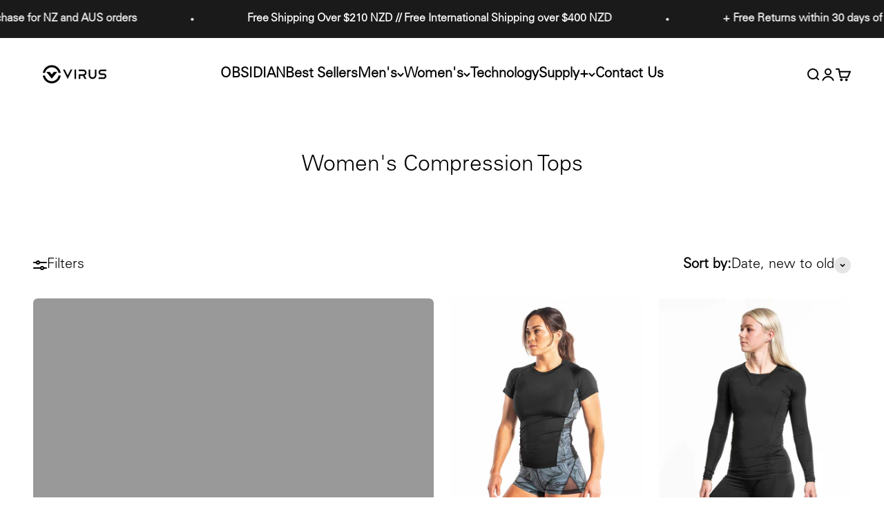

--- FILE ---
content_type: text/html; charset=utf-8
request_url: https://www.virusoc.com/collections/womens-compression-tops
body_size: 30569
content:
<!doctype html>

<html class="no-js" lang="en" dir="ltr">
  <head>
    <meta charset="utf-8">
    <meta name="viewport" content="width=device-width, initial-scale=1.0, height=device-height, minimum-scale=1.0, maximum-scale=1.0">
    <meta name="theme-color" content="#ffffff">

    <title>Women&#39;s Compression Tops</title><link rel="canonical" href="https://www.virusoc.com/collections/womens-compression-tops"><link rel="preconnect" href="https://cdn.shopify.com">
    <link rel="preconnect" href="https://fonts.shopifycdn.com" crossorigin>
    <link rel="dns-prefetch" href="https://productreviews.shopifycdn.com"><link rel="preload" href="//www.virusoc.com/cdn/fonts/barlow/barlow_n5.a193a1990790eba0cc5cca569d23799830e90f07.woff2" as="font" type="font/woff2" crossorigin><link rel="preload" href="//www.virusoc.com/cdn/fonts/barlow/barlow_n5.a193a1990790eba0cc5cca569d23799830e90f07.woff2" as="font" type="font/woff2" crossorigin><meta property="og:type" content="website">
  <meta property="og:title" content="Women&#39;s Compression Tops"><meta property="og:url" content="https://www.virusoc.com/collections/womens-compression-tops">
<meta property="og:site_name" content="VIRUS Oceania"><meta name="twitter:card" content="summary"><meta name="twitter:title" content="Women's Compression Tops">
  <meta name="twitter:description" content="">


  <script type="application/ld+json">
  {
    "@context": "https://schema.org",
    "@type": "BreadcrumbList",
  "itemListElement": [{
      "@type": "ListItem",
      "position": 1,
      "name": "Home",
      "item": "https://www.virusoc.com"
    },{
          "@type": "ListItem",
          "position": 2,
          "name": "Women's Compression Tops",
          "item": "https://www.virusoc.com/collections/womens-compression-tops"
        }]
  }
  </script>

<style>/* Typography (heading) */
  @font-face {
  font-family: Barlow;
  font-weight: 500;
  font-style: normal;
  font-display: fallback;
  src: url("//www.virusoc.com/cdn/fonts/barlow/barlow_n5.a193a1990790eba0cc5cca569d23799830e90f07.woff2") format("woff2"),
       url("//www.virusoc.com/cdn/fonts/barlow/barlow_n5.ae31c82169b1dc0715609b8cc6a610b917808358.woff") format("woff");
}

@font-face {
  font-family: Barlow;
  font-weight: 500;
  font-style: italic;
  font-display: fallback;
  src: url("//www.virusoc.com/cdn/fonts/barlow/barlow_i5.714d58286997b65cd479af615cfa9bb0a117a573.woff2") format("woff2"),
       url("//www.virusoc.com/cdn/fonts/barlow/barlow_i5.0120f77e6447d3b5df4bbec8ad8c2d029d87fb21.woff") format("woff");
}

/* Typography (body) */
  @font-face {
  font-family: Barlow;
  font-weight: 500;
  font-style: normal;
  font-display: fallback;
  src: url("//www.virusoc.com/cdn/fonts/barlow/barlow_n5.a193a1990790eba0cc5cca569d23799830e90f07.woff2") format("woff2"),
       url("//www.virusoc.com/cdn/fonts/barlow/barlow_n5.ae31c82169b1dc0715609b8cc6a610b917808358.woff") format("woff");
}

@font-face {
  font-family: Barlow;
  font-weight: 500;
  font-style: italic;
  font-display: fallback;
  src: url("//www.virusoc.com/cdn/fonts/barlow/barlow_i5.714d58286997b65cd479af615cfa9bb0a117a573.woff2") format("woff2"),
       url("//www.virusoc.com/cdn/fonts/barlow/barlow_i5.0120f77e6447d3b5df4bbec8ad8c2d029d87fb21.woff") format("woff");
}

@font-face {
  font-family: Barlow;
  font-weight: 700;
  font-style: normal;
  font-display: fallback;
  src: url("//www.virusoc.com/cdn/fonts/barlow/barlow_n7.691d1d11f150e857dcbc1c10ef03d825bc378d81.woff2") format("woff2"),
       url("//www.virusoc.com/cdn/fonts/barlow/barlow_n7.4fdbb1cb7da0e2c2f88492243ffa2b4f91924840.woff") format("woff");
}

@font-face {
  font-family: Barlow;
  font-weight: 700;
  font-style: italic;
  font-display: fallback;
  src: url("//www.virusoc.com/cdn/fonts/barlow/barlow_i7.50e19d6cc2ba5146fa437a5a7443c76d5d730103.woff2") format("woff2"),
       url("//www.virusoc.com/cdn/fonts/barlow/barlow_i7.47e9f98f1b094d912e6fd631cc3fe93d9f40964f.woff") format("woff");
}

:root {
    /**
     * ---------------------------------------------------------------------
     * SPACING VARIABLES
     *
     * We are using a spacing inspired from frameworks like Tailwind CSS.
     * ---------------------------------------------------------------------
     */
    --spacing-0-5: 0.125rem; /* 2px */
    --spacing-1: 0.25rem; /* 4px */
    --spacing-1-5: 0.375rem; /* 6px */
    --spacing-2: 0.5rem; /* 8px */
    --spacing-2-5: 0.625rem; /* 10px */
    --spacing-3: 0.75rem; /* 12px */
    --spacing-3-5: 0.875rem; /* 14px */
    --spacing-4: 1rem; /* 16px */
    --spacing-4-5: 1.125rem; /* 18px */
    --spacing-5: 1.25rem; /* 20px */
    --spacing-5-5: 1.375rem; /* 22px */
    --spacing-6: 1.5rem; /* 24px */
    --spacing-6-5: 1.625rem; /* 26px */
    --spacing-7: 1.75rem; /* 28px */
    --spacing-7-5: 1.875rem; /* 30px */
    --spacing-8: 2rem; /* 32px */
    --spacing-8-5: 2.125rem; /* 34px */
    --spacing-9: 2.25rem; /* 36px */
    --spacing-9-5: 2.375rem; /* 38px */
    --spacing-10: 2.5rem; /* 40px */
    --spacing-11: 2.75rem; /* 44px */
    --spacing-12: 3rem; /* 48px */
    --spacing-14: 3.5rem; /* 56px */
    --spacing-16: 4rem; /* 64px */
    --spacing-18: 4.5rem; /* 72px */
    --spacing-20: 5rem; /* 80px */
    --spacing-24: 6rem; /* 96px */
    --spacing-28: 7rem; /* 112px */
    --spacing-32: 8rem; /* 128px */
    --spacing-36: 9rem; /* 144px */
    --spacing-40: 10rem; /* 160px */
    --spacing-44: 11rem; /* 176px */
    --spacing-48: 12rem; /* 192px */
    --spacing-52: 13rem; /* 208px */
    --spacing-56: 14rem; /* 224px */
    --spacing-60: 15rem; /* 240px */
    --spacing-64: 16rem; /* 256px */
    --spacing-72: 18rem; /* 288px */
    --spacing-80: 20rem; /* 320px */
    --spacing-96: 24rem; /* 384px */

    /* Container */
    --container-max-width: 1600px;
    --container-narrow-max-width: 1350px;
    --container-gutter: var(--spacing-5);
    --section-outer-spacing-block: var(--spacing-12);
    --section-inner-max-spacing-block: var(--spacing-10);
    --section-inner-spacing-inline: var(--container-gutter);
    --section-stack-spacing-block: var(--spacing-8);

    /* Grid gutter */
    --grid-gutter: var(--spacing-5);

    /* Product list settings */
    --product-list-row-gap: var(--spacing-8);
    --product-list-column-gap: var(--grid-gutter);

    /* Form settings */
    --input-gap: var(--spacing-2);
    --input-height: 2.625rem;
    --input-padding-inline: var(--spacing-4);

    /* Other sizes */
    --sticky-area-height: calc(var(--sticky-announcement-bar-enabled, 0) * var(--announcement-bar-height, 0px) + var(--sticky-header-enabled, 0) * var(--header-height, 0px));

    /* RTL support */
    --transform-logical-flip: 1;
    --transform-origin-start: left;
    --transform-origin-end: right;

    /**
     * ---------------------------------------------------------------------
     * TYPOGRAPHY
     * ---------------------------------------------------------------------
     */

    /* Font properties */
    --heading-font-family: Barlow, sans-serif;
    --heading-font-weight: 500;
    --heading-font-style: normal;
    --heading-text-transform: normal;
    --heading-letter-spacing: -0.02em;
    --text-font-family: Barlow, sans-serif;
    --text-font-weight: 500;
    --text-font-style: normal;
    --text-letter-spacing: 0.0em;

    /* Font sizes */
    --text-h0: 3rem;
    --text-h1: 2.5rem;
    --text-h2: 2rem;
    --text-h3: 1.5rem;
    --text-h4: 1.375rem;
    --text-h5: 1.125rem;
    --text-h6: 1rem;
    --text-xs: 0.8125rem;
    --text-sm: 0.875rem;
    --text-base: 1.0rem;
    --text-lg: 1.25rem;

    /**
     * ---------------------------------------------------------------------
     * COLORS
     * ---------------------------------------------------------------------
     */

    /* Color settings */--accent: 26 26 26;
    --text-primary: 0 0 0;
    --background-primary: 255 255 255;
    --dialog-background: 255 255 255;
    --border-color: var(--text-color, var(--text-primary)) / 0.12;

    /* Button colors */
    --button-background-primary: 26 26 26;
    --button-text-primary: 255 255 255;
    --button-background-secondary: 240 196 23;
    --button-text-secondary: 26 26 26;

    /* Status colors */
    --success-background: 224 244 232;
    --success-text: 0 163 65;
    --warning-background: 255 246 233;
    --warning-text: 255 183 74;
    --error-background: 254 231 231;
    --error-text: 248 58 58;

    /* Product colors */
    --on-sale-text: 248 58 58;
    --on-sale-badge-background: 248 58 58;
    --on-sale-badge-text: 255 255 255;
    --sold-out-badge-background: 0 0 0;
    --sold-out-badge-text: 255 255 255;
    --primary-badge-background: 128 60 238;
    --primary-badge-text: 255 255 255;
    --star-color: 255 183 74;
    --product-card-background: 255 255 255;
    --product-card-text: 26 26 26;

    /* Header colors */
    --header-background: 255 255 255;
    --header-text: 0 0 0;

    /* Footer colors */
    --footer-background: 255 255 255;
    --footer-text: 0 0 0;

    /* Rounded variables (used for border radius) */
    --rounded-xs: 0.25rem;
    --rounded-sm: 0.375rem;
    --rounded: 0.75rem;
    --rounded-lg: 1.5rem;
    --rounded-full: 9999px;

    --rounded-button: 3.75rem;
    --rounded-input: 0.5rem;

    /* Box shadow */
    --shadow-sm: 0 2px 8px rgb(var(--text-primary) / 0.1);
    --shadow: 0 5px 15px rgb(var(--text-primary) / 0.1);
    --shadow-md: 0 5px 30px rgb(var(--text-primary) / 0.1);
    --shadow-block: 0px 18px 50px rgb(var(--text-primary) / 0.1);

    /**
     * ---------------------------------------------------------------------
     * OTHER
     * ---------------------------------------------------------------------
     */

    --cursor-close-svg-url: url(//www.virusoc.com/cdn/shop/t/57/assets/cursor-close.svg?v=147174565022153725511712806099);
    --cursor-zoom-in-svg-url: url(//www.virusoc.com/cdn/shop/t/57/assets/cursor-zoom-in.svg?v=154953035094101115921712806099);
    --cursor-zoom-out-svg-url: url(//www.virusoc.com/cdn/shop/t/57/assets/cursor-zoom-out.svg?v=16155520337305705181712806099);
    --checkmark-svg-url: url(//www.virusoc.com/cdn/shop/t/57/assets/checkmark.svg?v=77552481021870063511712806099);
  }

  [dir="rtl"]:root {
    /* RTL support */
    --transform-logical-flip: -1;
    --transform-origin-start: right;
    --transform-origin-end: left;
  }

  @media screen and (min-width: 700px) {
    :root {
      /* Typography (font size) */
      --text-h0: 4rem;
      --text-h1: 3rem;
      --text-h2: 2.5rem;
      --text-h3: 2rem;
      --text-h4: 1.625rem;
      --text-h5: 1.25rem;
      --text-h6: 1.125rem;

      --text-xs: 1.0rem;
      --text-sm: 1.125rem;
      --text-base: 1.25rem;
      --text-lg: 1.5rem;

      /* Spacing */
      --container-gutter: 2rem;
      --section-outer-spacing-block: var(--spacing-16);
      --section-inner-max-spacing-block: var(--spacing-12);
      --section-inner-spacing-inline: var(--spacing-12);
      --section-stack-spacing-block: var(--spacing-12);

      /* Grid gutter */
      --grid-gutter: var(--spacing-6);

      /* Product list settings */
      --product-list-row-gap: var(--spacing-12);

      /* Form settings */
      --input-gap: 1rem;
      --input-height: 3.125rem;
      --input-padding-inline: var(--spacing-5);
    }
  }

  @media screen and (min-width: 1000px) {
    :root {
      /* Spacing settings */
      --container-gutter: var(--spacing-12);
      --section-outer-spacing-block: var(--spacing-18);
      --section-inner-max-spacing-block: var(--spacing-16);
      --section-inner-spacing-inline: var(--spacing-16);
      --section-stack-spacing-block: var(--spacing-12);
    }
  }

  @media screen and (min-width: 1150px) {
    :root {
      /* Spacing settings */
      --container-gutter: var(--spacing-12);
      --section-outer-spacing-block: var(--spacing-20);
      --section-inner-max-spacing-block: var(--spacing-16);
      --section-inner-spacing-inline: var(--spacing-16);
      --section-stack-spacing-block: var(--spacing-12);
    }
  }

  @media screen and (min-width: 1400px) {
    :root {
      /* Typography (font size) */
      --text-h0: 5rem;
      --text-h1: 3.75rem;
      --text-h2: 3rem;
      --text-h3: 2.25rem;
      --text-h4: 2rem;
      --text-h5: 1.5rem;
      --text-h6: 1.25rem;

      --section-outer-spacing-block: var(--spacing-24);
      --section-inner-max-spacing-block: var(--spacing-18);
      --section-inner-spacing-inline: var(--spacing-18);
    }
  }

  @media screen and (min-width: 1600px) {
    :root {
      --section-outer-spacing-block: var(--spacing-24);
      --section-inner-max-spacing-block: var(--spacing-20);
      --section-inner-spacing-inline: var(--spacing-20);
    }
  }

  /**
   * ---------------------------------------------------------------------
   * LIQUID DEPENDANT CSS
   *
   * Our main CSS is Liquid free, but some very specific features depend on
   * theme settings, so we have them here
   * ---------------------------------------------------------------------
   */@media screen and (pointer: fine) {
        .button:not([disabled]):hover, .btn:not([disabled]):hover, .shopify-payment-button__button--unbranded:not([disabled]):hover {
          --button-background-opacity: 0.85;
        }

        .button--subdued:not([disabled]):hover {
          --button-background: var(--text-color) / .05 !important;
        }
      }</style><script>
  document.documentElement.classList.replace('no-js', 'js');

  // This allows to expose several variables to the global scope, to be used in scripts
  window.themeVariables = {
    settings: {
      showPageTransition: false,
      headingApparition: "split_fade",
      pageType: "collection",
      moneyFormat: "${{amount}}",
      moneyWithCurrencyFormat: "${{amount}} NZD",
      currencyCodeEnabled: false,
      cartType: "popover",
      showDiscount: false,
      discountMode: "saving"
    },

    strings: {
      accessibilityClose: "Close",
      accessibilityNext: "Next",
      accessibilityPrevious: "Previous",
      addToCartButton: "Add to cart",
      soldOutButton: "Sold out",
      preOrderButton: "Pre-order",
      unavailableButton: "Unavailable",
      closeGallery: "Close gallery",
      zoomGallery: "Zoom",
      errorGallery: "Image cannot be loaded",
      soldOutBadge: "Sold out",
      discountBadge: "Save @@",
      sku: "SKU:",
      searchNoResults: "No results could be found.",
      addOrderNote: "Add order note",
      editOrderNote: "Edit order note",
      shippingEstimatorNoResults: "Sorry, we do not ship to your address.",
      shippingEstimatorOneResult: "There is one shipping rate for your address:",
      shippingEstimatorMultipleResults: "There are several shipping rates for your address:",
      shippingEstimatorError: "One or more error occurred while retrieving shipping rates:"
    },

    breakpoints: {
      'sm': 'screen and (min-width: 700px)',
      'md': 'screen and (min-width: 1000px)',
      'lg': 'screen and (min-width: 1150px)',
      'xl': 'screen and (min-width: 1400px)',

      'sm-max': 'screen and (max-width: 699px)',
      'md-max': 'screen and (max-width: 999px)',
      'lg-max': 'screen and (max-width: 1149px)',
      'xl-max': 'screen and (max-width: 1399px)'
    }
  };// For detecting native share
  document.documentElement.classList.add(`native-share--${navigator.share ? 'enabled' : 'disabled'}`);</script><script type="module" src="//www.virusoc.com/cdn/shop/t/57/assets/vendor.min.js?v=110209841862038618801712806099"></script>
    <script type="module" src="//www.virusoc.com/cdn/shop/t/57/assets/theme.js?v=69395690761902231611712806394"></script>
    <script type="module" src="//www.virusoc.com/cdn/shop/t/57/assets/sections.js?v=56019266206059937371712806628"></script>

    <script>window.performance && window.performance.mark && window.performance.mark('shopify.content_for_header.start');</script><meta id="shopify-digital-wallet" name="shopify-digital-wallet" content="/3597301/digital_wallets/dialog">
<meta name="shopify-checkout-api-token" content="37503cfbd1ad2da1e5bccd099fd9c930">
<meta id="in-context-paypal-metadata" data-shop-id="3597301" data-venmo-supported="false" data-environment="production" data-locale="en_US" data-paypal-v4="true" data-currency="NZD">
<link rel="alternate" type="application/atom+xml" title="Feed" href="/collections/womens-compression-tops.atom" />
<link rel="alternate" hreflang="x-default" href="https://www.virusoc.com/collections/womens-compression-tops">
<link rel="alternate" hreflang="en-AU" href="https://www.virusoc.com/en-au/collections/womens-compression-tops">
<link rel="alternate" hreflang="en-SG" href="https://www.virusoc.com/en-sg/collections/womens-compression-tops">
<link rel="alternate" hreflang="en-ID" href="https://www.virusoc.com/en-sg/collections/womens-compression-tops">
<link rel="alternate" hreflang="en-MY" href="https://www.virusoc.com/en-sg/collections/womens-compression-tops">
<link rel="alternate" hreflang="en-PH" href="https://www.virusoc.com/en-sg/collections/womens-compression-tops">
<link rel="alternate" hreflang="en-VN" href="https://www.virusoc.com/en-sg/collections/womens-compression-tops">
<link rel="alternate" hreflang="en-TH" href="https://www.virusoc.com/en-sg/collections/womens-compression-tops">
<link rel="alternate" hreflang="en-NZ" href="https://www.virusoc.com/collections/womens-compression-tops">
<link rel="alternate" type="application/json+oembed" href="https://www.virusoc.com/collections/womens-compression-tops.oembed">
<script async="async" src="/checkouts/internal/preloads.js?locale=en-NZ"></script>
<link rel="preconnect" href="https://shop.app" crossorigin="anonymous">
<script async="async" src="https://shop.app/checkouts/internal/preloads.js?locale=en-NZ&shop_id=3597301" crossorigin="anonymous"></script>
<script id="apple-pay-shop-capabilities" type="application/json">{"shopId":3597301,"countryCode":"NZ","currencyCode":"NZD","merchantCapabilities":["supports3DS"],"merchantId":"gid:\/\/shopify\/Shop\/3597301","merchantName":"VIRUS Oceania","requiredBillingContactFields":["postalAddress","email","phone"],"requiredShippingContactFields":["postalAddress","email","phone"],"shippingType":"shipping","supportedNetworks":["visa","masterCard","amex","jcb"],"total":{"type":"pending","label":"VIRUS Oceania","amount":"1.00"},"shopifyPaymentsEnabled":true,"supportsSubscriptions":true}</script>
<script id="shopify-features" type="application/json">{"accessToken":"37503cfbd1ad2da1e5bccd099fd9c930","betas":["rich-media-storefront-analytics"],"domain":"www.virusoc.com","predictiveSearch":true,"shopId":3597301,"locale":"en"}</script>
<script>var Shopify = Shopify || {};
Shopify.shop = "virus-nz.myshopify.com";
Shopify.locale = "en";
Shopify.currency = {"active":"NZD","rate":"1.0"};
Shopify.country = "NZ";
Shopify.theme = {"name":"GD Impact fonts 11.04.24","id":137029451934,"schema_name":"Impact","schema_version":"4.8.0","theme_store_id":1190,"role":"main"};
Shopify.theme.handle = "null";
Shopify.theme.style = {"id":null,"handle":null};
Shopify.cdnHost = "www.virusoc.com/cdn";
Shopify.routes = Shopify.routes || {};
Shopify.routes.root = "/";</script>
<script type="module">!function(o){(o.Shopify=o.Shopify||{}).modules=!0}(window);</script>
<script>!function(o){function n(){var o=[];function n(){o.push(Array.prototype.slice.apply(arguments))}return n.q=o,n}var t=o.Shopify=o.Shopify||{};t.loadFeatures=n(),t.autoloadFeatures=n()}(window);</script>
<script>
  window.ShopifyPay = window.ShopifyPay || {};
  window.ShopifyPay.apiHost = "shop.app\/pay";
  window.ShopifyPay.redirectState = null;
</script>
<script id="shop-js-analytics" type="application/json">{"pageType":"collection"}</script>
<script defer="defer" async type="module" src="//www.virusoc.com/cdn/shopifycloud/shop-js/modules/v2/client.init-shop-cart-sync_BApSsMSl.en.esm.js"></script>
<script defer="defer" async type="module" src="//www.virusoc.com/cdn/shopifycloud/shop-js/modules/v2/chunk.common_CBoos6YZ.esm.js"></script>
<script type="module">
  await import("//www.virusoc.com/cdn/shopifycloud/shop-js/modules/v2/client.init-shop-cart-sync_BApSsMSl.en.esm.js");
await import("//www.virusoc.com/cdn/shopifycloud/shop-js/modules/v2/chunk.common_CBoos6YZ.esm.js");

  window.Shopify.SignInWithShop?.initShopCartSync?.({"fedCMEnabled":true,"windoidEnabled":true});

</script>
<script>
  window.Shopify = window.Shopify || {};
  if (!window.Shopify.featureAssets) window.Shopify.featureAssets = {};
  window.Shopify.featureAssets['shop-js'] = {"shop-cart-sync":["modules/v2/client.shop-cart-sync_DJczDl9f.en.esm.js","modules/v2/chunk.common_CBoos6YZ.esm.js"],"init-fed-cm":["modules/v2/client.init-fed-cm_BzwGC0Wi.en.esm.js","modules/v2/chunk.common_CBoos6YZ.esm.js"],"init-windoid":["modules/v2/client.init-windoid_BS26ThXS.en.esm.js","modules/v2/chunk.common_CBoos6YZ.esm.js"],"init-shop-email-lookup-coordinator":["modules/v2/client.init-shop-email-lookup-coordinator_DFwWcvrS.en.esm.js","modules/v2/chunk.common_CBoos6YZ.esm.js"],"shop-cash-offers":["modules/v2/client.shop-cash-offers_DthCPNIO.en.esm.js","modules/v2/chunk.common_CBoos6YZ.esm.js","modules/v2/chunk.modal_Bu1hFZFC.esm.js"],"shop-button":["modules/v2/client.shop-button_D_JX508o.en.esm.js","modules/v2/chunk.common_CBoos6YZ.esm.js"],"shop-toast-manager":["modules/v2/client.shop-toast-manager_tEhgP2F9.en.esm.js","modules/v2/chunk.common_CBoos6YZ.esm.js"],"avatar":["modules/v2/client.avatar_BTnouDA3.en.esm.js"],"pay-button":["modules/v2/client.pay-button_BuNmcIr_.en.esm.js","modules/v2/chunk.common_CBoos6YZ.esm.js"],"init-shop-cart-sync":["modules/v2/client.init-shop-cart-sync_BApSsMSl.en.esm.js","modules/v2/chunk.common_CBoos6YZ.esm.js"],"shop-login-button":["modules/v2/client.shop-login-button_DwLgFT0K.en.esm.js","modules/v2/chunk.common_CBoos6YZ.esm.js","modules/v2/chunk.modal_Bu1hFZFC.esm.js"],"init-customer-accounts-sign-up":["modules/v2/client.init-customer-accounts-sign-up_TlVCiykN.en.esm.js","modules/v2/client.shop-login-button_DwLgFT0K.en.esm.js","modules/v2/chunk.common_CBoos6YZ.esm.js","modules/v2/chunk.modal_Bu1hFZFC.esm.js"],"init-shop-for-new-customer-accounts":["modules/v2/client.init-shop-for-new-customer-accounts_DrjXSI53.en.esm.js","modules/v2/client.shop-login-button_DwLgFT0K.en.esm.js","modules/v2/chunk.common_CBoos6YZ.esm.js","modules/v2/chunk.modal_Bu1hFZFC.esm.js"],"init-customer-accounts":["modules/v2/client.init-customer-accounts_C0Oh2ljF.en.esm.js","modules/v2/client.shop-login-button_DwLgFT0K.en.esm.js","modules/v2/chunk.common_CBoos6YZ.esm.js","modules/v2/chunk.modal_Bu1hFZFC.esm.js"],"shop-follow-button":["modules/v2/client.shop-follow-button_C5D3XtBb.en.esm.js","modules/v2/chunk.common_CBoos6YZ.esm.js","modules/v2/chunk.modal_Bu1hFZFC.esm.js"],"checkout-modal":["modules/v2/client.checkout-modal_8TC_1FUY.en.esm.js","modules/v2/chunk.common_CBoos6YZ.esm.js","modules/v2/chunk.modal_Bu1hFZFC.esm.js"],"lead-capture":["modules/v2/client.lead-capture_D-pmUjp9.en.esm.js","modules/v2/chunk.common_CBoos6YZ.esm.js","modules/v2/chunk.modal_Bu1hFZFC.esm.js"],"shop-login":["modules/v2/client.shop-login_BmtnoEUo.en.esm.js","modules/v2/chunk.common_CBoos6YZ.esm.js","modules/v2/chunk.modal_Bu1hFZFC.esm.js"],"payment-terms":["modules/v2/client.payment-terms_BHOWV7U_.en.esm.js","modules/v2/chunk.common_CBoos6YZ.esm.js","modules/v2/chunk.modal_Bu1hFZFC.esm.js"]};
</script>
<script>(function() {
  var isLoaded = false;
  function asyncLoad() {
    if (isLoaded) return;
    isLoaded = true;
    var urls = ["https:\/\/portal.zakeke.com\/Scripts\/integration\/shopify\/product.js?shop=virus-nz.myshopify.com","https:\/\/d3hw6dc1ow8pp2.cloudfront.net\/reviewsWidget.min.js?shop=virus-nz.myshopify.com","https:\/\/widgets.automizely.com\/loyalty\/v1\/main.js?connection_id=c5065b86bc69429aa27718c5c273ad59\u0026mapped_org_id=85b1373398a8d4f02f229c6dba8bc974_v1\u0026shop=virus-nz.myshopify.com","https:\/\/a.mailmunch.co\/widgets\/site-626073-31c103ee9b59d6583bb67a2c66812b2225b2c0a0.js?shop=virus-nz.myshopify.com","https:\/\/api.reaktion.com\/assets\/tracking\/store.js?s=FhRfXrcXFTqvbFxrtuhueuJF048w7Mcw\u0026shop=virus-nz.myshopify.com"];
    for (var i = 0; i < urls.length; i++) {
      var s = document.createElement('script');
      s.type = 'text/javascript';
      s.async = true;
      s.src = urls[i];
      var x = document.getElementsByTagName('script')[0];
      x.parentNode.insertBefore(s, x);
    }
  };
  if(window.attachEvent) {
    window.attachEvent('onload', asyncLoad);
  } else {
    window.addEventListener('load', asyncLoad, false);
  }
})();</script>
<script id="__st">var __st={"a":3597301,"offset":46800,"reqid":"85589061-7159-4be6-a399-90ac6ee86664-1768929568","pageurl":"www.virusoc.com\/collections\/womens-compression-tops","u":"0fda90f4f4d3","p":"collection","rtyp":"collection","rid":271696461982};</script>
<script>window.ShopifyPaypalV4VisibilityTracking = true;</script>
<script id="captcha-bootstrap">!function(){'use strict';const t='contact',e='account',n='new_comment',o=[[t,t],['blogs',n],['comments',n],[t,'customer']],c=[[e,'customer_login'],[e,'guest_login'],[e,'recover_customer_password'],[e,'create_customer']],r=t=>t.map((([t,e])=>`form[action*='/${t}']:not([data-nocaptcha='true']) input[name='form_type'][value='${e}']`)).join(','),a=t=>()=>t?[...document.querySelectorAll(t)].map((t=>t.form)):[];function s(){const t=[...o],e=r(t);return a(e)}const i='password',u='form_key',d=['recaptcha-v3-token','g-recaptcha-response','h-captcha-response',i],f=()=>{try{return window.sessionStorage}catch{return}},m='__shopify_v',_=t=>t.elements[u];function p(t,e,n=!1){try{const o=window.sessionStorage,c=JSON.parse(o.getItem(e)),{data:r}=function(t){const{data:e,action:n}=t;return t[m]||n?{data:e,action:n}:{data:t,action:n}}(c);for(const[e,n]of Object.entries(r))t.elements[e]&&(t.elements[e].value=n);n&&o.removeItem(e)}catch(o){console.error('form repopulation failed',{error:o})}}const l='form_type',E='cptcha';function T(t){t.dataset[E]=!0}const w=window,h=w.document,L='Shopify',v='ce_forms',y='captcha';let A=!1;((t,e)=>{const n=(g='f06e6c50-85a8-45c8-87d0-21a2b65856fe',I='https://cdn.shopify.com/shopifycloud/storefront-forms-hcaptcha/ce_storefront_forms_captcha_hcaptcha.v1.5.2.iife.js',D={infoText:'Protected by hCaptcha',privacyText:'Privacy',termsText:'Terms'},(t,e,n)=>{const o=w[L][v],c=o.bindForm;if(c)return c(t,g,e,D).then(n);var r;o.q.push([[t,g,e,D],n]),r=I,A||(h.body.append(Object.assign(h.createElement('script'),{id:'captcha-provider',async:!0,src:r})),A=!0)});var g,I,D;w[L]=w[L]||{},w[L][v]=w[L][v]||{},w[L][v].q=[],w[L][y]=w[L][y]||{},w[L][y].protect=function(t,e){n(t,void 0,e),T(t)},Object.freeze(w[L][y]),function(t,e,n,w,h,L){const[v,y,A,g]=function(t,e,n){const i=e?o:[],u=t?c:[],d=[...i,...u],f=r(d),m=r(i),_=r(d.filter((([t,e])=>n.includes(e))));return[a(f),a(m),a(_),s()]}(w,h,L),I=t=>{const e=t.target;return e instanceof HTMLFormElement?e:e&&e.form},D=t=>v().includes(t);t.addEventListener('submit',(t=>{const e=I(t);if(!e)return;const n=D(e)&&!e.dataset.hcaptchaBound&&!e.dataset.recaptchaBound,o=_(e),c=g().includes(e)&&(!o||!o.value);(n||c)&&t.preventDefault(),c&&!n&&(function(t){try{if(!f())return;!function(t){const e=f();if(!e)return;const n=_(t);if(!n)return;const o=n.value;o&&e.removeItem(o)}(t);const e=Array.from(Array(32),(()=>Math.random().toString(36)[2])).join('');!function(t,e){_(t)||t.append(Object.assign(document.createElement('input'),{type:'hidden',name:u})),t.elements[u].value=e}(t,e),function(t,e){const n=f();if(!n)return;const o=[...t.querySelectorAll(`input[type='${i}']`)].map((({name:t})=>t)),c=[...d,...o],r={};for(const[a,s]of new FormData(t).entries())c.includes(a)||(r[a]=s);n.setItem(e,JSON.stringify({[m]:1,action:t.action,data:r}))}(t,e)}catch(e){console.error('failed to persist form',e)}}(e),e.submit())}));const S=(t,e)=>{t&&!t.dataset[E]&&(n(t,e.some((e=>e===t))),T(t))};for(const o of['focusin','change'])t.addEventListener(o,(t=>{const e=I(t);D(e)&&S(e,y())}));const B=e.get('form_key'),M=e.get(l),P=B&&M;t.addEventListener('DOMContentLoaded',(()=>{const t=y();if(P)for(const e of t)e.elements[l].value===M&&p(e,B);[...new Set([...A(),...v().filter((t=>'true'===t.dataset.shopifyCaptcha))])].forEach((e=>S(e,t)))}))}(h,new URLSearchParams(w.location.search),n,t,e,['guest_login'])})(!0,!0)}();</script>
<script integrity="sha256-4kQ18oKyAcykRKYeNunJcIwy7WH5gtpwJnB7kiuLZ1E=" data-source-attribution="shopify.loadfeatures" defer="defer" src="//www.virusoc.com/cdn/shopifycloud/storefront/assets/storefront/load_feature-a0a9edcb.js" crossorigin="anonymous"></script>
<script crossorigin="anonymous" defer="defer" src="//www.virusoc.com/cdn/shopifycloud/storefront/assets/shopify_pay/storefront-65b4c6d7.js?v=20250812"></script>
<script data-source-attribution="shopify.dynamic_checkout.dynamic.init">var Shopify=Shopify||{};Shopify.PaymentButton=Shopify.PaymentButton||{isStorefrontPortableWallets:!0,init:function(){window.Shopify.PaymentButton.init=function(){};var t=document.createElement("script");t.src="https://www.virusoc.com/cdn/shopifycloud/portable-wallets/latest/portable-wallets.en.js",t.type="module",document.head.appendChild(t)}};
</script>
<script data-source-attribution="shopify.dynamic_checkout.buyer_consent">
  function portableWalletsHideBuyerConsent(e){var t=document.getElementById("shopify-buyer-consent"),n=document.getElementById("shopify-subscription-policy-button");t&&n&&(t.classList.add("hidden"),t.setAttribute("aria-hidden","true"),n.removeEventListener("click",e))}function portableWalletsShowBuyerConsent(e){var t=document.getElementById("shopify-buyer-consent"),n=document.getElementById("shopify-subscription-policy-button");t&&n&&(t.classList.remove("hidden"),t.removeAttribute("aria-hidden"),n.addEventListener("click",e))}window.Shopify?.PaymentButton&&(window.Shopify.PaymentButton.hideBuyerConsent=portableWalletsHideBuyerConsent,window.Shopify.PaymentButton.showBuyerConsent=portableWalletsShowBuyerConsent);
</script>
<script data-source-attribution="shopify.dynamic_checkout.cart.bootstrap">document.addEventListener("DOMContentLoaded",(function(){function t(){return document.querySelector("shopify-accelerated-checkout-cart, shopify-accelerated-checkout")}if(t())Shopify.PaymentButton.init();else{new MutationObserver((function(e,n){t()&&(Shopify.PaymentButton.init(),n.disconnect())})).observe(document.body,{childList:!0,subtree:!0})}}));
</script>
<link id="shopify-accelerated-checkout-styles" rel="stylesheet" media="screen" href="https://www.virusoc.com/cdn/shopifycloud/portable-wallets/latest/accelerated-checkout-backwards-compat.css" crossorigin="anonymous">
<style id="shopify-accelerated-checkout-cart">
        #shopify-buyer-consent {
  margin-top: 1em;
  display: inline-block;
  width: 100%;
}

#shopify-buyer-consent.hidden {
  display: none;
}

#shopify-subscription-policy-button {
  background: none;
  border: none;
  padding: 0;
  text-decoration: underline;
  font-size: inherit;
  cursor: pointer;
}

#shopify-subscription-policy-button::before {
  box-shadow: none;
}

      </style>

<script>window.performance && window.performance.mark && window.performance.mark('shopify.content_for_header.end');</script>
<link href="//www.virusoc.com/cdn/shop/t/57/assets/theme.css?v=56971036231731462011712806627" rel="stylesheet" type="text/css" media="all" />



    

    

    
  
<!--Gem_Page_Header_Script-->
    


<!--End_Gem_Page_Header_Script-->

<!-- BEGIN app block: shopify://apps/okendo/blocks/theme-settings/bb689e69-ea70-4661-8fb7-ad24a2e23c29 --><!-- BEGIN app snippet: header-metafields -->









    <link href="https://d3hw6dc1ow8pp2.cloudfront.net/styles/main.min.css" rel="stylesheet" type="text/css">
<style type="text/css">
.okeReviews .okeReviews-reviewsWidget-header-controls-writeReview {
        display: inline-block;
    }
    .okeReviews .okeReviews-reviewsWidget.is-okeReviews-empty {
        display: block;
    }
</style>
<script type="application/json" id="oke-reviews-settings">
{"analyticsSettings":{"provider":"none"},"disableInitialReviewsFetchOnProducts":false,"omitMicrodata":true,"subscriberId":"36a5a8ce-b645-47d0-8044-405ae9e0f490","widgetTemplateId":"default","recorderPlus":true,"recorderQandaPlus":true}
</script>

    













<!-- END app snippet -->

<!-- BEGIN app snippet: widget-plus-initialisation-script -->




<!-- END app snippet -->


<!-- END app block --><!-- BEGIN app block: shopify://apps/klaviyo-email-marketing-sms/blocks/klaviyo-onsite-embed/2632fe16-c075-4321-a88b-50b567f42507 -->












  <script async src="https://static.klaviyo.com/onsite/js/Ysu9ub/klaviyo.js?company_id=Ysu9ub"></script>
  <script>!function(){if(!window.klaviyo){window._klOnsite=window._klOnsite||[];try{window.klaviyo=new Proxy({},{get:function(n,i){return"push"===i?function(){var n;(n=window._klOnsite).push.apply(n,arguments)}:function(){for(var n=arguments.length,o=new Array(n),w=0;w<n;w++)o[w]=arguments[w];var t="function"==typeof o[o.length-1]?o.pop():void 0,e=new Promise((function(n){window._klOnsite.push([i].concat(o,[function(i){t&&t(i),n(i)}]))}));return e}}})}catch(n){window.klaviyo=window.klaviyo||[],window.klaviyo.push=function(){var n;(n=window._klOnsite).push.apply(n,arguments)}}}}();</script>

  




  <script>
    window.klaviyoReviewsProductDesignMode = false
  </script>







<!-- END app block --><!-- BEGIN app block: shopify://apps/pagefly-page-builder/blocks/app-embed/83e179f7-59a0-4589-8c66-c0dddf959200 -->

<!-- BEGIN app snippet: pagefly-cro-ab-testing-main -->







<script>
  ;(function () {
    const url = new URL(window.location)
    const viewParam = url.searchParams.get('view')
    if (viewParam && viewParam.includes('variant-pf-')) {
      url.searchParams.set('pf_v', viewParam)
      url.searchParams.delete('view')
      window.history.replaceState({}, '', url)
    }
  })()
</script>



<script type='module'>
  
  window.PAGEFLY_CRO = window.PAGEFLY_CRO || {}

  window.PAGEFLY_CRO['data_debug'] = {
    original_template_suffix: "all_collections",
    allow_ab_test: false,
    ab_test_start_time: 0,
    ab_test_end_time: 0,
    today_date_time: 1768929568000,
  }
  window.PAGEFLY_CRO['GA4'] = { enabled: false}
</script>

<!-- END app snippet -->








  <script src='https://cdn.shopify.com/extensions/019bb4f9-aed6-78a3-be91-e9d44663e6bf/pagefly-page-builder-215/assets/pagefly-helper.js' defer='defer'></script>

  <script src='https://cdn.shopify.com/extensions/019bb4f9-aed6-78a3-be91-e9d44663e6bf/pagefly-page-builder-215/assets/pagefly-general-helper.js' defer='defer'></script>

  <script src='https://cdn.shopify.com/extensions/019bb4f9-aed6-78a3-be91-e9d44663e6bf/pagefly-page-builder-215/assets/pagefly-snap-slider.js' defer='defer'></script>

  <script src='https://cdn.shopify.com/extensions/019bb4f9-aed6-78a3-be91-e9d44663e6bf/pagefly-page-builder-215/assets/pagefly-slideshow-v3.js' defer='defer'></script>

  <script src='https://cdn.shopify.com/extensions/019bb4f9-aed6-78a3-be91-e9d44663e6bf/pagefly-page-builder-215/assets/pagefly-slideshow-v4.js' defer='defer'></script>

  <script src='https://cdn.shopify.com/extensions/019bb4f9-aed6-78a3-be91-e9d44663e6bf/pagefly-page-builder-215/assets/pagefly-glider.js' defer='defer'></script>

  <script src='https://cdn.shopify.com/extensions/019bb4f9-aed6-78a3-be91-e9d44663e6bf/pagefly-page-builder-215/assets/pagefly-slideshow-v1-v2.js' defer='defer'></script>

  <script src='https://cdn.shopify.com/extensions/019bb4f9-aed6-78a3-be91-e9d44663e6bf/pagefly-page-builder-215/assets/pagefly-product-media.js' defer='defer'></script>

  <script src='https://cdn.shopify.com/extensions/019bb4f9-aed6-78a3-be91-e9d44663e6bf/pagefly-page-builder-215/assets/pagefly-product.js' defer='defer'></script>


<script id='pagefly-helper-data' type='application/json'>
  {
    "page_optimization": {
      "assets_prefetching": false
    },
    "elements_asset_mapper": {
      "Accordion": "https://cdn.shopify.com/extensions/019bb4f9-aed6-78a3-be91-e9d44663e6bf/pagefly-page-builder-215/assets/pagefly-accordion.js",
      "Accordion3": "https://cdn.shopify.com/extensions/019bb4f9-aed6-78a3-be91-e9d44663e6bf/pagefly-page-builder-215/assets/pagefly-accordion3.js",
      "CountDown": "https://cdn.shopify.com/extensions/019bb4f9-aed6-78a3-be91-e9d44663e6bf/pagefly-page-builder-215/assets/pagefly-countdown.js",
      "GMap1": "https://cdn.shopify.com/extensions/019bb4f9-aed6-78a3-be91-e9d44663e6bf/pagefly-page-builder-215/assets/pagefly-gmap.js",
      "GMap2": "https://cdn.shopify.com/extensions/019bb4f9-aed6-78a3-be91-e9d44663e6bf/pagefly-page-builder-215/assets/pagefly-gmap.js",
      "GMapBasicV2": "https://cdn.shopify.com/extensions/019bb4f9-aed6-78a3-be91-e9d44663e6bf/pagefly-page-builder-215/assets/pagefly-gmap.js",
      "GMapAdvancedV2": "https://cdn.shopify.com/extensions/019bb4f9-aed6-78a3-be91-e9d44663e6bf/pagefly-page-builder-215/assets/pagefly-gmap.js",
      "HTML.Video": "https://cdn.shopify.com/extensions/019bb4f9-aed6-78a3-be91-e9d44663e6bf/pagefly-page-builder-215/assets/pagefly-htmlvideo.js",
      "HTML.Video2": "https://cdn.shopify.com/extensions/019bb4f9-aed6-78a3-be91-e9d44663e6bf/pagefly-page-builder-215/assets/pagefly-htmlvideo2.js",
      "HTML.Video3": "https://cdn.shopify.com/extensions/019bb4f9-aed6-78a3-be91-e9d44663e6bf/pagefly-page-builder-215/assets/pagefly-htmlvideo2.js",
      "BackgroundVideo": "https://cdn.shopify.com/extensions/019bb4f9-aed6-78a3-be91-e9d44663e6bf/pagefly-page-builder-215/assets/pagefly-htmlvideo2.js",
      "Instagram": "https://cdn.shopify.com/extensions/019bb4f9-aed6-78a3-be91-e9d44663e6bf/pagefly-page-builder-215/assets/pagefly-instagram.js",
      "Instagram2": "https://cdn.shopify.com/extensions/019bb4f9-aed6-78a3-be91-e9d44663e6bf/pagefly-page-builder-215/assets/pagefly-instagram.js",
      "Insta3": "https://cdn.shopify.com/extensions/019bb4f9-aed6-78a3-be91-e9d44663e6bf/pagefly-page-builder-215/assets/pagefly-instagram3.js",
      "Tabs": "https://cdn.shopify.com/extensions/019bb4f9-aed6-78a3-be91-e9d44663e6bf/pagefly-page-builder-215/assets/pagefly-tab.js",
      "Tabs3": "https://cdn.shopify.com/extensions/019bb4f9-aed6-78a3-be91-e9d44663e6bf/pagefly-page-builder-215/assets/pagefly-tab3.js",
      "ProductBox": "https://cdn.shopify.com/extensions/019bb4f9-aed6-78a3-be91-e9d44663e6bf/pagefly-page-builder-215/assets/pagefly-cart.js",
      "FBPageBox2": "https://cdn.shopify.com/extensions/019bb4f9-aed6-78a3-be91-e9d44663e6bf/pagefly-page-builder-215/assets/pagefly-facebook.js",
      "FBLikeButton2": "https://cdn.shopify.com/extensions/019bb4f9-aed6-78a3-be91-e9d44663e6bf/pagefly-page-builder-215/assets/pagefly-facebook.js",
      "TwitterFeed2": "https://cdn.shopify.com/extensions/019bb4f9-aed6-78a3-be91-e9d44663e6bf/pagefly-page-builder-215/assets/pagefly-twitter.js",
      "Paragraph4": "https://cdn.shopify.com/extensions/019bb4f9-aed6-78a3-be91-e9d44663e6bf/pagefly-page-builder-215/assets/pagefly-paragraph4.js",

      "AliReviews": "https://cdn.shopify.com/extensions/019bb4f9-aed6-78a3-be91-e9d44663e6bf/pagefly-page-builder-215/assets/pagefly-3rd-elements.js",
      "BackInStock": "https://cdn.shopify.com/extensions/019bb4f9-aed6-78a3-be91-e9d44663e6bf/pagefly-page-builder-215/assets/pagefly-3rd-elements.js",
      "GloboBackInStock": "https://cdn.shopify.com/extensions/019bb4f9-aed6-78a3-be91-e9d44663e6bf/pagefly-page-builder-215/assets/pagefly-3rd-elements.js",
      "GrowaveWishlist": "https://cdn.shopify.com/extensions/019bb4f9-aed6-78a3-be91-e9d44663e6bf/pagefly-page-builder-215/assets/pagefly-3rd-elements.js",
      "InfiniteOptionsShopPad": "https://cdn.shopify.com/extensions/019bb4f9-aed6-78a3-be91-e9d44663e6bf/pagefly-page-builder-215/assets/pagefly-3rd-elements.js",
      "InkybayProductPersonalizer": "https://cdn.shopify.com/extensions/019bb4f9-aed6-78a3-be91-e9d44663e6bf/pagefly-page-builder-215/assets/pagefly-3rd-elements.js",
      "LimeSpot": "https://cdn.shopify.com/extensions/019bb4f9-aed6-78a3-be91-e9d44663e6bf/pagefly-page-builder-215/assets/pagefly-3rd-elements.js",
      "Loox": "https://cdn.shopify.com/extensions/019bb4f9-aed6-78a3-be91-e9d44663e6bf/pagefly-page-builder-215/assets/pagefly-3rd-elements.js",
      "Opinew": "https://cdn.shopify.com/extensions/019bb4f9-aed6-78a3-be91-e9d44663e6bf/pagefly-page-builder-215/assets/pagefly-3rd-elements.js",
      "Powr": "https://cdn.shopify.com/extensions/019bb4f9-aed6-78a3-be91-e9d44663e6bf/pagefly-page-builder-215/assets/pagefly-3rd-elements.js",
      "ProductReviews": "https://cdn.shopify.com/extensions/019bb4f9-aed6-78a3-be91-e9d44663e6bf/pagefly-page-builder-215/assets/pagefly-3rd-elements.js",
      "PushOwl": "https://cdn.shopify.com/extensions/019bb4f9-aed6-78a3-be91-e9d44663e6bf/pagefly-page-builder-215/assets/pagefly-3rd-elements.js",
      "ReCharge": "https://cdn.shopify.com/extensions/019bb4f9-aed6-78a3-be91-e9d44663e6bf/pagefly-page-builder-215/assets/pagefly-3rd-elements.js",
      "Rivyo": "https://cdn.shopify.com/extensions/019bb4f9-aed6-78a3-be91-e9d44663e6bf/pagefly-page-builder-215/assets/pagefly-3rd-elements.js",
      "TrackingMore": "https://cdn.shopify.com/extensions/019bb4f9-aed6-78a3-be91-e9d44663e6bf/pagefly-page-builder-215/assets/pagefly-3rd-elements.js",
      "Vitals": "https://cdn.shopify.com/extensions/019bb4f9-aed6-78a3-be91-e9d44663e6bf/pagefly-page-builder-215/assets/pagefly-3rd-elements.js",
      "Wiser": "https://cdn.shopify.com/extensions/019bb4f9-aed6-78a3-be91-e9d44663e6bf/pagefly-page-builder-215/assets/pagefly-3rd-elements.js"
    },
    "custom_elements_mapper": {
      "pf-click-action-element": "https://cdn.shopify.com/extensions/019bb4f9-aed6-78a3-be91-e9d44663e6bf/pagefly-page-builder-215/assets/pagefly-click-action-element.js",
      "pf-dialog-element": "https://cdn.shopify.com/extensions/019bb4f9-aed6-78a3-be91-e9d44663e6bf/pagefly-page-builder-215/assets/pagefly-dialog-element.js"
    }
  }
</script>


<!-- END app block --><link href="https://monorail-edge.shopifysvc.com" rel="dns-prefetch">
<script>(function(){if ("sendBeacon" in navigator && "performance" in window) {try {var session_token_from_headers = performance.getEntriesByType('navigation')[0].serverTiming.find(x => x.name == '_s').description;} catch {var session_token_from_headers = undefined;}var session_cookie_matches = document.cookie.match(/_shopify_s=([^;]*)/);var session_token_from_cookie = session_cookie_matches && session_cookie_matches.length === 2 ? session_cookie_matches[1] : "";var session_token = session_token_from_headers || session_token_from_cookie || "";function handle_abandonment_event(e) {var entries = performance.getEntries().filter(function(entry) {return /monorail-edge.shopifysvc.com/.test(entry.name);});if (!window.abandonment_tracked && entries.length === 0) {window.abandonment_tracked = true;var currentMs = Date.now();var navigation_start = performance.timing.navigationStart;var payload = {shop_id: 3597301,url: window.location.href,navigation_start,duration: currentMs - navigation_start,session_token,page_type: "collection"};window.navigator.sendBeacon("https://monorail-edge.shopifysvc.com/v1/produce", JSON.stringify({schema_id: "online_store_buyer_site_abandonment/1.1",payload: payload,metadata: {event_created_at_ms: currentMs,event_sent_at_ms: currentMs}}));}}window.addEventListener('pagehide', handle_abandonment_event);}}());</script>
<script id="web-pixels-manager-setup">(function e(e,d,r,n,o){if(void 0===o&&(o={}),!Boolean(null===(a=null===(i=window.Shopify)||void 0===i?void 0:i.analytics)||void 0===a?void 0:a.replayQueue)){var i,a;window.Shopify=window.Shopify||{};var t=window.Shopify;t.analytics=t.analytics||{};var s=t.analytics;s.replayQueue=[],s.publish=function(e,d,r){return s.replayQueue.push([e,d,r]),!0};try{self.performance.mark("wpm:start")}catch(e){}var l=function(){var e={modern:/Edge?\/(1{2}[4-9]|1[2-9]\d|[2-9]\d{2}|\d{4,})\.\d+(\.\d+|)|Firefox\/(1{2}[4-9]|1[2-9]\d|[2-9]\d{2}|\d{4,})\.\d+(\.\d+|)|Chrom(ium|e)\/(9{2}|\d{3,})\.\d+(\.\d+|)|(Maci|X1{2}).+ Version\/(15\.\d+|(1[6-9]|[2-9]\d|\d{3,})\.\d+)([,.]\d+|)( \(\w+\)|)( Mobile\/\w+|) Safari\/|Chrome.+OPR\/(9{2}|\d{3,})\.\d+\.\d+|(CPU[ +]OS|iPhone[ +]OS|CPU[ +]iPhone|CPU IPhone OS|CPU iPad OS)[ +]+(15[._]\d+|(1[6-9]|[2-9]\d|\d{3,})[._]\d+)([._]\d+|)|Android:?[ /-](13[3-9]|1[4-9]\d|[2-9]\d{2}|\d{4,})(\.\d+|)(\.\d+|)|Android.+Firefox\/(13[5-9]|1[4-9]\d|[2-9]\d{2}|\d{4,})\.\d+(\.\d+|)|Android.+Chrom(ium|e)\/(13[3-9]|1[4-9]\d|[2-9]\d{2}|\d{4,})\.\d+(\.\d+|)|SamsungBrowser\/([2-9]\d|\d{3,})\.\d+/,legacy:/Edge?\/(1[6-9]|[2-9]\d|\d{3,})\.\d+(\.\d+|)|Firefox\/(5[4-9]|[6-9]\d|\d{3,})\.\d+(\.\d+|)|Chrom(ium|e)\/(5[1-9]|[6-9]\d|\d{3,})\.\d+(\.\d+|)([\d.]+$|.*Safari\/(?![\d.]+ Edge\/[\d.]+$))|(Maci|X1{2}).+ Version\/(10\.\d+|(1[1-9]|[2-9]\d|\d{3,})\.\d+)([,.]\d+|)( \(\w+\)|)( Mobile\/\w+|) Safari\/|Chrome.+OPR\/(3[89]|[4-9]\d|\d{3,})\.\d+\.\d+|(CPU[ +]OS|iPhone[ +]OS|CPU[ +]iPhone|CPU IPhone OS|CPU iPad OS)[ +]+(10[._]\d+|(1[1-9]|[2-9]\d|\d{3,})[._]\d+)([._]\d+|)|Android:?[ /-](13[3-9]|1[4-9]\d|[2-9]\d{2}|\d{4,})(\.\d+|)(\.\d+|)|Mobile Safari.+OPR\/([89]\d|\d{3,})\.\d+\.\d+|Android.+Firefox\/(13[5-9]|1[4-9]\d|[2-9]\d{2}|\d{4,})\.\d+(\.\d+|)|Android.+Chrom(ium|e)\/(13[3-9]|1[4-9]\d|[2-9]\d{2}|\d{4,})\.\d+(\.\d+|)|Android.+(UC? ?Browser|UCWEB|U3)[ /]?(15\.([5-9]|\d{2,})|(1[6-9]|[2-9]\d|\d{3,})\.\d+)\.\d+|SamsungBrowser\/(5\.\d+|([6-9]|\d{2,})\.\d+)|Android.+MQ{2}Browser\/(14(\.(9|\d{2,})|)|(1[5-9]|[2-9]\d|\d{3,})(\.\d+|))(\.\d+|)|K[Aa][Ii]OS\/(3\.\d+|([4-9]|\d{2,})\.\d+)(\.\d+|)/},d=e.modern,r=e.legacy,n=navigator.userAgent;return n.match(d)?"modern":n.match(r)?"legacy":"unknown"}(),u="modern"===l?"modern":"legacy",c=(null!=n?n:{modern:"",legacy:""})[u],f=function(e){return[e.baseUrl,"/wpm","/b",e.hashVersion,"modern"===e.buildTarget?"m":"l",".js"].join("")}({baseUrl:d,hashVersion:r,buildTarget:u}),m=function(e){var d=e.version,r=e.bundleTarget,n=e.surface,o=e.pageUrl,i=e.monorailEndpoint;return{emit:function(e){var a=e.status,t=e.errorMsg,s=(new Date).getTime(),l=JSON.stringify({metadata:{event_sent_at_ms:s},events:[{schema_id:"web_pixels_manager_load/3.1",payload:{version:d,bundle_target:r,page_url:o,status:a,surface:n,error_msg:t},metadata:{event_created_at_ms:s}}]});if(!i)return console&&console.warn&&console.warn("[Web Pixels Manager] No Monorail endpoint provided, skipping logging."),!1;try{return self.navigator.sendBeacon.bind(self.navigator)(i,l)}catch(e){}var u=new XMLHttpRequest;try{return u.open("POST",i,!0),u.setRequestHeader("Content-Type","text/plain"),u.send(l),!0}catch(e){return console&&console.warn&&console.warn("[Web Pixels Manager] Got an unhandled error while logging to Monorail."),!1}}}}({version:r,bundleTarget:l,surface:e.surface,pageUrl:self.location.href,monorailEndpoint:e.monorailEndpoint});try{o.browserTarget=l,function(e){var d=e.src,r=e.async,n=void 0===r||r,o=e.onload,i=e.onerror,a=e.sri,t=e.scriptDataAttributes,s=void 0===t?{}:t,l=document.createElement("script"),u=document.querySelector("head"),c=document.querySelector("body");if(l.async=n,l.src=d,a&&(l.integrity=a,l.crossOrigin="anonymous"),s)for(var f in s)if(Object.prototype.hasOwnProperty.call(s,f))try{l.dataset[f]=s[f]}catch(e){}if(o&&l.addEventListener("load",o),i&&l.addEventListener("error",i),u)u.appendChild(l);else{if(!c)throw new Error("Did not find a head or body element to append the script");c.appendChild(l)}}({src:f,async:!0,onload:function(){if(!function(){var e,d;return Boolean(null===(d=null===(e=window.Shopify)||void 0===e?void 0:e.analytics)||void 0===d?void 0:d.initialized)}()){var d=window.webPixelsManager.init(e)||void 0;if(d){var r=window.Shopify.analytics;r.replayQueue.forEach((function(e){var r=e[0],n=e[1],o=e[2];d.publishCustomEvent(r,n,o)})),r.replayQueue=[],r.publish=d.publishCustomEvent,r.visitor=d.visitor,r.initialized=!0}}},onerror:function(){return m.emit({status:"failed",errorMsg:"".concat(f," has failed to load")})},sri:function(e){var d=/^sha384-[A-Za-z0-9+/=]+$/;return"string"==typeof e&&d.test(e)}(c)?c:"",scriptDataAttributes:o}),m.emit({status:"loading"})}catch(e){m.emit({status:"failed",errorMsg:(null==e?void 0:e.message)||"Unknown error"})}}})({shopId: 3597301,storefrontBaseUrl: "https://www.virusoc.com",extensionsBaseUrl: "https://extensions.shopifycdn.com/cdn/shopifycloud/web-pixels-manager",monorailEndpoint: "https://monorail-edge.shopifysvc.com/unstable/produce_batch",surface: "storefront-renderer",enabledBetaFlags: ["2dca8a86"],webPixelsConfigList: [{"id":"1056342386","configuration":"{\"hashed_organization_id\":\"85b1373398a8d4f02f229c6dba8bc974_v1\",\"app_key\":\"virus-nz\",\"allow_collect_personal_data\":\"true\",\"connection_id\":\"c5065b86bc69429aa27718c5c273ad59\"}","eventPayloadVersion":"v1","runtimeContext":"STRICT","scriptVersion":"3f0fd3f7354ca64f6bba956935131bea","type":"APP","apiClientId":5362669,"privacyPurposes":["ANALYTICS","MARKETING","SALE_OF_DATA"],"dataSharingAdjustments":{"protectedCustomerApprovalScopes":["read_customer_address","read_customer_email","read_customer_name","read_customer_personal_data","read_customer_phone"]}},{"id":"735117682","configuration":"{\"config\":\"{\\\"pixel_id\\\":\\\"G-1653B6573L\\\",\\\"gtag_events\\\":[{\\\"type\\\":\\\"purchase\\\",\\\"action_label\\\":\\\"G-1653B6573L\\\"},{\\\"type\\\":\\\"page_view\\\",\\\"action_label\\\":\\\"G-1653B6573L\\\"},{\\\"type\\\":\\\"view_item\\\",\\\"action_label\\\":\\\"G-1653B6573L\\\"},{\\\"type\\\":\\\"search\\\",\\\"action_label\\\":\\\"G-1653B6573L\\\"},{\\\"type\\\":\\\"add_to_cart\\\",\\\"action_label\\\":\\\"G-1653B6573L\\\"},{\\\"type\\\":\\\"begin_checkout\\\",\\\"action_label\\\":\\\"G-1653B6573L\\\"},{\\\"type\\\":\\\"add_payment_info\\\",\\\"action_label\\\":\\\"G-1653B6573L\\\"}],\\\"enable_monitoring_mode\\\":false}\"}","eventPayloadVersion":"v1","runtimeContext":"OPEN","scriptVersion":"b2a88bafab3e21179ed38636efcd8a93","type":"APP","apiClientId":1780363,"privacyPurposes":[],"dataSharingAdjustments":{"protectedCustomerApprovalScopes":["read_customer_address","read_customer_email","read_customer_name","read_customer_personal_data","read_customer_phone"]}},{"id":"162300062","configuration":"{\"pixel_id\":\"279826942507287\",\"pixel_type\":\"facebook_pixel\",\"metaapp_system_user_token\":\"EAAebkZAyNHbgBACw2sWLIKsuKvTiJb8ecvgk5ziNi61n4aCPVILQW78FwoqkBfZBEPR5JspyOHSEm4QVLnP7IB6iTfY3CwqLXeUSIZC1wzuAYWeMqRbpCZAKYvvzxIokDMxdy1OIRHZAEj8iwt6Vt5qZC1knV7RQbqOyyygkIcxSZCFyZAa7C8mO\"}","eventPayloadVersion":"v1","runtimeContext":"OPEN","scriptVersion":"ca16bc87fe92b6042fbaa3acc2fbdaa6","type":"APP","apiClientId":2329312,"privacyPurposes":["ANALYTICS","MARKETING","SALE_OF_DATA"],"dataSharingAdjustments":{"protectedCustomerApprovalScopes":["read_customer_address","read_customer_email","read_customer_name","read_customer_personal_data","read_customer_phone"]}},{"id":"20873374","configuration":"{\"myshopifyDomain\":\"virus-nz.myshopify.com\"}","eventPayloadVersion":"v1","runtimeContext":"STRICT","scriptVersion":"23b97d18e2aa74363140dc29c9284e87","type":"APP","apiClientId":2775569,"privacyPurposes":["ANALYTICS","MARKETING","SALE_OF_DATA"],"dataSharingAdjustments":{"protectedCustomerApprovalScopes":["read_customer_address","read_customer_email","read_customer_name","read_customer_phone","read_customer_personal_data"]}},{"id":"131400050","eventPayloadVersion":"v1","runtimeContext":"LAX","scriptVersion":"1","type":"CUSTOM","privacyPurposes":["ANALYTICS"],"name":"Google Analytics tag (migrated)"},{"id":"shopify-app-pixel","configuration":"{}","eventPayloadVersion":"v1","runtimeContext":"STRICT","scriptVersion":"0450","apiClientId":"shopify-pixel","type":"APP","privacyPurposes":["ANALYTICS","MARKETING"]},{"id":"shopify-custom-pixel","eventPayloadVersion":"v1","runtimeContext":"LAX","scriptVersion":"0450","apiClientId":"shopify-pixel","type":"CUSTOM","privacyPurposes":["ANALYTICS","MARKETING"]}],isMerchantRequest: false,initData: {"shop":{"name":"VIRUS Oceania","paymentSettings":{"currencyCode":"NZD"},"myshopifyDomain":"virus-nz.myshopify.com","countryCode":"NZ","storefrontUrl":"https:\/\/www.virusoc.com"},"customer":null,"cart":null,"checkout":null,"productVariants":[],"purchasingCompany":null},},"https://www.virusoc.com/cdn","fcfee988w5aeb613cpc8e4bc33m6693e112",{"modern":"","legacy":""},{"shopId":"3597301","storefrontBaseUrl":"https:\/\/www.virusoc.com","extensionBaseUrl":"https:\/\/extensions.shopifycdn.com\/cdn\/shopifycloud\/web-pixels-manager","surface":"storefront-renderer","enabledBetaFlags":"[\"2dca8a86\"]","isMerchantRequest":"false","hashVersion":"fcfee988w5aeb613cpc8e4bc33m6693e112","publish":"custom","events":"[[\"page_viewed\",{}],[\"collection_viewed\",{\"collection\":{\"id\":\"271696461982\",\"title\":\"Women's Compression Tops\",\"productVariants\":[{\"price\":{\"amount\":66.5,\"currencyCode\":\"NZD\"},\"product\":{\"title\":\"Geoplex Rashguard\",\"vendor\":\"VIRUS International\",\"id\":\"7217515004062\",\"untranslatedTitle\":\"Geoplex Rashguard\",\"url\":\"\/products\/geoplex-rashguard\",\"type\":\"WRashguard\"},\"id\":\"41703593050270\",\"image\":{\"src\":\"\/\/www.virusoc.com\/cdn\/shop\/products\/womens-geoplex-rashguard-blue-1.jpg?v=1653427642\"},\"sku\":\"CJW1002-BKPS-XS\",\"title\":\"XS \/ Black\/Provincial Blue\",\"untranslatedTitle\":\"XS \/ Black\/Provincial Blue\"},{\"price\":{\"amount\":120.0,\"currencyCode\":\"NZD\"},\"product\":{\"title\":\"ECO37 Rashguard\",\"vendor\":\"VIRUS Performance\",\"id\":\"7140365664414\",\"untranslatedTitle\":\"ECO37 Rashguard\",\"url\":\"\/products\/womens-stay-cool-long-sleeve-performance-rashguard\",\"type\":\"WRashguard\"},\"id\":\"41454767603870\",\"image\":{\"src\":\"\/\/www.virusoc.com\/cdn\/shop\/products\/ECO37-Long-Sleeve-1.jpg?v=1661270582\"},\"sku\":\"SC211980-BLK-XS\",\"title\":\"XS \/ Black\",\"untranslatedTitle\":\"XS \/ Black\"},{\"price\":{\"amount\":120.0,\"currencyCode\":\"NZD\"},\"product\":{\"title\":\"Duel Rashguard\",\"vendor\":\"VIRUS International\",\"id\":\"7139495706782\",\"untranslatedTitle\":\"Duel Rashguard\",\"url\":\"\/products\/duel-rashguard\",\"type\":\"WRashguard\"},\"id\":\"41451227447454\",\"image\":{\"src\":\"\/\/www.virusoc.com\/cdn\/shop\/products\/Duel-Rashguard-BKSL-1.jpg?v=1650485505\"},\"sku\":\"CJW1024-BKSL-XS\",\"title\":\"XS \/ Black\/Silver\",\"untranslatedTitle\":\"XS \/ Black\/Silver\"},{\"price\":{\"amount\":46.55,\"currencyCode\":\"NZD\"},\"product\":{\"title\":\"Geoplex Rashguard\",\"vendor\":\"VIRUS International\",\"id\":\"6991700131998\",\"untranslatedTitle\":\"Geoplex Rashguard\",\"url\":\"\/products\/blk\",\"type\":\"Womens Short Sleeve Rashguard\"},\"id\":\"40889128222878\",\"image\":{\"src\":\"\/\/www.virusoc.com\/cdn\/shop\/products\/geoplex-rashguard-black-1_091228d4-8325-4bb8-8c23-ba79b123e7c0.jpg?v=1632778995\"},\"sku\":\"CJW1022-BLK-XS\",\"title\":\"XS \/ Black\",\"untranslatedTitle\":\"XS \/ Black\"},{\"price\":{\"amount\":46.55,\"currencyCode\":\"NZD\"},\"product\":{\"title\":\"Geoplex Rashguard\",\"vendor\":\"Tairong Group\",\"id\":\"6991699476638\",\"untranslatedTitle\":\"Geoplex Rashguard\",\"url\":\"\/products\/geoplex-short-sleeve-rashguard-2\",\"type\":\"WRashguard\"},\"id\":\"40889126650014\",\"image\":{\"src\":\"\/\/www.virusoc.com\/cdn\/shop\/products\/geoplex-rashguard-1_e9ddbcd2-acf6-4930-9253-28e9ffba5fa6.jpg?v=1632778977\"},\"sku\":\"CJW1023-TGAP-XS\",\"title\":\"XS \/ Tangerine\/Apricot \/ 82% Nylon  18% Spandex\",\"untranslatedTitle\":\"XS \/ Tangerine\/Apricot \/ 82% Nylon  18% Spandex\"},{\"price\":{\"amount\":46.55,\"currencyCode\":\"NZD\"},\"product\":{\"title\":\"Aurora Crop\",\"vendor\":\"Tairong Group\",\"id\":\"6991331852446\",\"untranslatedTitle\":\"Aurora Crop\",\"url\":\"\/products\/bksl\",\"type\":\"Womens Short Sleeve Rashguard\"},\"id\":\"40888351588510\",\"image\":{\"src\":\"\/\/www.virusoc.com\/cdn\/shop\/products\/aurora-crop-blk-1.jpg?v=1632768623\"},\"sku\":\"BPW3001-BKSL-XS\",\"title\":\"Black\/Silver \/ XS \/ 70% Nylon 30% Spandex\",\"untranslatedTitle\":\"Black\/Silver \/ XS \/ 70% Nylon 30% Spandex\"}]}}]]"});</script><script>
  window.ShopifyAnalytics = window.ShopifyAnalytics || {};
  window.ShopifyAnalytics.meta = window.ShopifyAnalytics.meta || {};
  window.ShopifyAnalytics.meta.currency = 'NZD';
  var meta = {"products":[{"id":7217515004062,"gid":"gid:\/\/shopify\/Product\/7217515004062","vendor":"VIRUS International","type":"WRashguard","handle":"geoplex-rashguard","variants":[{"id":41703593050270,"price":6650,"name":"Geoplex Rashguard - XS \/ Black\/Provincial Blue","public_title":"XS \/ Black\/Provincial Blue","sku":"CJW1002-BKPS-XS"},{"id":41703593083038,"price":6650,"name":"Geoplex Rashguard - S \/ Black\/Provincial Blue","public_title":"S \/ Black\/Provincial Blue","sku":"CJW1002-BKPS-S"},{"id":41703593115806,"price":6650,"name":"Geoplex Rashguard - M \/ Black\/Provincial Blue","public_title":"M \/ Black\/Provincial Blue","sku":"CJW1002-BKPS-M"},{"id":41703593148574,"price":6650,"name":"Geoplex Rashguard - L \/ Black\/Provincial Blue","public_title":"L \/ Black\/Provincial Blue","sku":"CJW1002-BKPS-L"},{"id":41703593181342,"price":6650,"name":"Geoplex Rashguard - XL \/ Black\/Provincial Blue","public_title":"XL \/ Black\/Provincial Blue","sku":"CJW1002-BKPS-XL"}],"remote":false},{"id":7140365664414,"gid":"gid:\/\/shopify\/Product\/7140365664414","vendor":"VIRUS Performance","type":"WRashguard","handle":"womens-stay-cool-long-sleeve-performance-rashguard","variants":[{"id":41454767603870,"price":12000,"name":"ECO37 Rashguard - XS \/ Black","public_title":"XS \/ Black","sku":"SC211980-BLK-XS"},{"id":41454767636638,"price":12000,"name":"ECO37 Rashguard - S \/ Black","public_title":"S \/ Black","sku":"SC211980-BLK-S"},{"id":41454767669406,"price":12000,"name":"ECO37 Rashguard - M \/ Black","public_title":"M \/ Black","sku":"SC211980-BLK-M"},{"id":41454767702174,"price":12000,"name":"ECO37 Rashguard - L \/ Black","public_title":"L \/ Black","sku":"SC211980-BLK-L"},{"id":41454767734942,"price":12000,"name":"ECO37 Rashguard - XL \/ Black","public_title":"XL \/ Black","sku":"SC211980-BLK-XL"},{"id":41508675977374,"price":12000,"name":"ECO37 Rashguard - XXL \/ Black","public_title":"XXL \/ Black","sku":"SC211980-BLK-XXL"}],"remote":false},{"id":7139495706782,"gid":"gid:\/\/shopify\/Product\/7139495706782","vendor":"VIRUS International","type":"WRashguard","handle":"duel-rashguard","variants":[{"id":41451227447454,"price":12000,"name":"Duel Rashguard - XS \/ Black\/Silver","public_title":"XS \/ Black\/Silver","sku":"CJW1024-BKSL-XS"},{"id":41451227480222,"price":12000,"name":"Duel Rashguard - S \/ Black\/Silver","public_title":"S \/ Black\/Silver","sku":"CJW1024-BKSL-S"},{"id":41451227512990,"price":12000,"name":"Duel Rashguard - M \/ Black\/Silver","public_title":"M \/ Black\/Silver","sku":"CJW1024-BKSL-M"},{"id":41451227545758,"price":12000,"name":"Duel Rashguard - L \/ Black\/Silver","public_title":"L \/ Black\/Silver","sku":"CJW1024-BKSL-L"},{"id":41451227578526,"price":12000,"name":"Duel Rashguard - XL \/ Black\/Silver","public_title":"XL \/ Black\/Silver","sku":"CJW1024-BKSL-XL"},{"id":41451227611294,"price":12000,"name":"Duel Rashguard - XXL \/ Black\/Silver","public_title":"XXL \/ Black\/Silver","sku":"CJW1024-BKSL-XXL"}],"remote":false},{"id":6991700131998,"gid":"gid:\/\/shopify\/Product\/6991700131998","vendor":"VIRUS International","type":"Womens Short Sleeve Rashguard","handle":"blk","variants":[{"id":40889128222878,"price":4655,"name":"Geoplex Rashguard - XS \/ Black","public_title":"XS \/ Black","sku":"CJW1022-BLK-XS"},{"id":40889128288414,"price":4655,"name":"Geoplex Rashguard - S \/ Black","public_title":"S \/ Black","sku":"CJW1022-BLK-S"},{"id":40889128321182,"price":4655,"name":"Geoplex Rashguard - M \/ Black","public_title":"M \/ Black","sku":"CJW1022-BLK-M"},{"id":40889128353950,"price":4655,"name":"Geoplex Rashguard - L \/ Black","public_title":"L \/ Black","sku":"CJW1022-BLK-L"},{"id":40889128386718,"price":4655,"name":"Geoplex Rashguard - XL \/ Black","public_title":"XL \/ Black","sku":"CJW1022-BLK-XL"}],"remote":false},{"id":6991699476638,"gid":"gid:\/\/shopify\/Product\/6991699476638","vendor":"Tairong Group","type":"WRashguard","handle":"geoplex-short-sleeve-rashguard-2","variants":[{"id":40889126650014,"price":4655,"name":"Geoplex Rashguard - XS \/ Tangerine\/Apricot \/ 82% Nylon  18% Spandex","public_title":"XS \/ Tangerine\/Apricot \/ 82% Nylon  18% Spandex","sku":"CJW1023-TGAP-XS"},{"id":40889126682782,"price":4655,"name":"Geoplex Rashguard - S \/ Tangerine\/Apricot \/ 82% Nylon  18% Spandex","public_title":"S \/ Tangerine\/Apricot \/ 82% Nylon  18% Spandex","sku":"CJW1023-TGAP-S"},{"id":40889126715550,"price":4655,"name":"Geoplex Rashguard - M \/ Tangerine\/Apricot \/ 82% Nylon  18% Spandex","public_title":"M \/ Tangerine\/Apricot \/ 82% Nylon  18% Spandex","sku":"CJW1023-TGAP-M"},{"id":40889126748318,"price":4655,"name":"Geoplex Rashguard - L \/ Tangerine\/Apricot \/ 82% Nylon  18% Spandex","public_title":"L \/ Tangerine\/Apricot \/ 82% Nylon  18% Spandex","sku":"CJW1023-TGAP-L"},{"id":40889126781086,"price":4655,"name":"Geoplex Rashguard - XL \/ Tangerine\/Apricot \/ 82% Nylon  18% Spandex","public_title":"XL \/ Tangerine\/Apricot \/ 82% Nylon  18% Spandex","sku":"CJW1023-TGAP-XL"}],"remote":false},{"id":6991331852446,"gid":"gid:\/\/shopify\/Product\/6991331852446","vendor":"Tairong Group","type":"Womens Short Sleeve Rashguard","handle":"bksl","variants":[{"id":40888351588510,"price":4655,"name":"Aurora Crop - Black\/Silver \/ XS \/ 70% Nylon 30% Spandex","public_title":"Black\/Silver \/ XS \/ 70% Nylon 30% Spandex","sku":"BPW3001-BKSL-XS"},{"id":40888351621278,"price":4655,"name":"Aurora Crop - Black\/Silver \/ S \/ 70% Nylon 30% Spandex","public_title":"Black\/Silver \/ S \/ 70% Nylon 30% Spandex","sku":"BPW3001-BKSL-S"},{"id":40888351654046,"price":4655,"name":"Aurora Crop - Black\/Silver \/ M \/ 70% Nylon 30% Spandex","public_title":"Black\/Silver \/ M \/ 70% Nylon 30% Spandex","sku":"BPW3001-BKSL-M"},{"id":40888351719582,"price":4655,"name":"Aurora Crop - Black\/Silver \/ L \/ 70% Nylon 30% Spandex","public_title":"Black\/Silver \/ L \/ 70% Nylon 30% Spandex","sku":"BPW3001-BKSL-L"},{"id":40888351752350,"price":4655,"name":"Aurora Crop - Black\/Silver \/ XL \/ 70% Nylon 30% Spandex","public_title":"Black\/Silver \/ XL \/ 70% Nylon 30% Spandex","sku":"BPW3001-BKSL-XL"}],"remote":false}],"page":{"pageType":"collection","resourceType":"collection","resourceId":271696461982,"requestId":"85589061-7159-4be6-a399-90ac6ee86664-1768929568"}};
  for (var attr in meta) {
    window.ShopifyAnalytics.meta[attr] = meta[attr];
  }
</script>
<script class="analytics">
  (function () {
    var customDocumentWrite = function(content) {
      var jquery = null;

      if (window.jQuery) {
        jquery = window.jQuery;
      } else if (window.Checkout && window.Checkout.$) {
        jquery = window.Checkout.$;
      }

      if (jquery) {
        jquery('body').append(content);
      }
    };

    var hasLoggedConversion = function(token) {
      if (token) {
        return document.cookie.indexOf('loggedConversion=' + token) !== -1;
      }
      return false;
    }

    var setCookieIfConversion = function(token) {
      if (token) {
        var twoMonthsFromNow = new Date(Date.now());
        twoMonthsFromNow.setMonth(twoMonthsFromNow.getMonth() + 2);

        document.cookie = 'loggedConversion=' + token + '; expires=' + twoMonthsFromNow;
      }
    }

    var trekkie = window.ShopifyAnalytics.lib = window.trekkie = window.trekkie || [];
    if (trekkie.integrations) {
      return;
    }
    trekkie.methods = [
      'identify',
      'page',
      'ready',
      'track',
      'trackForm',
      'trackLink'
    ];
    trekkie.factory = function(method) {
      return function() {
        var args = Array.prototype.slice.call(arguments);
        args.unshift(method);
        trekkie.push(args);
        return trekkie;
      };
    };
    for (var i = 0; i < trekkie.methods.length; i++) {
      var key = trekkie.methods[i];
      trekkie[key] = trekkie.factory(key);
    }
    trekkie.load = function(config) {
      trekkie.config = config || {};
      trekkie.config.initialDocumentCookie = document.cookie;
      var first = document.getElementsByTagName('script')[0];
      var script = document.createElement('script');
      script.type = 'text/javascript';
      script.onerror = function(e) {
        var scriptFallback = document.createElement('script');
        scriptFallback.type = 'text/javascript';
        scriptFallback.onerror = function(error) {
                var Monorail = {
      produce: function produce(monorailDomain, schemaId, payload) {
        var currentMs = new Date().getTime();
        var event = {
          schema_id: schemaId,
          payload: payload,
          metadata: {
            event_created_at_ms: currentMs,
            event_sent_at_ms: currentMs
          }
        };
        return Monorail.sendRequest("https://" + monorailDomain + "/v1/produce", JSON.stringify(event));
      },
      sendRequest: function sendRequest(endpointUrl, payload) {
        // Try the sendBeacon API
        if (window && window.navigator && typeof window.navigator.sendBeacon === 'function' && typeof window.Blob === 'function' && !Monorail.isIos12()) {
          var blobData = new window.Blob([payload], {
            type: 'text/plain'
          });

          if (window.navigator.sendBeacon(endpointUrl, blobData)) {
            return true;
          } // sendBeacon was not successful

        } // XHR beacon

        var xhr = new XMLHttpRequest();

        try {
          xhr.open('POST', endpointUrl);
          xhr.setRequestHeader('Content-Type', 'text/plain');
          xhr.send(payload);
        } catch (e) {
          console.log(e);
        }

        return false;
      },
      isIos12: function isIos12() {
        return window.navigator.userAgent.lastIndexOf('iPhone; CPU iPhone OS 12_') !== -1 || window.navigator.userAgent.lastIndexOf('iPad; CPU OS 12_') !== -1;
      }
    };
    Monorail.produce('monorail-edge.shopifysvc.com',
      'trekkie_storefront_load_errors/1.1',
      {shop_id: 3597301,
      theme_id: 137029451934,
      app_name: "storefront",
      context_url: window.location.href,
      source_url: "//www.virusoc.com/cdn/s/trekkie.storefront.cd680fe47e6c39ca5d5df5f0a32d569bc48c0f27.min.js"});

        };
        scriptFallback.async = true;
        scriptFallback.src = '//www.virusoc.com/cdn/s/trekkie.storefront.cd680fe47e6c39ca5d5df5f0a32d569bc48c0f27.min.js';
        first.parentNode.insertBefore(scriptFallback, first);
      };
      script.async = true;
      script.src = '//www.virusoc.com/cdn/s/trekkie.storefront.cd680fe47e6c39ca5d5df5f0a32d569bc48c0f27.min.js';
      first.parentNode.insertBefore(script, first);
    };
    trekkie.load(
      {"Trekkie":{"appName":"storefront","development":false,"defaultAttributes":{"shopId":3597301,"isMerchantRequest":null,"themeId":137029451934,"themeCityHash":"13268493491599658342","contentLanguage":"en","currency":"NZD"},"isServerSideCookieWritingEnabled":true,"monorailRegion":"shop_domain","enabledBetaFlags":["65f19447"]},"Session Attribution":{},"S2S":{"facebookCapiEnabled":true,"source":"trekkie-storefront-renderer","apiClientId":580111}}
    );

    var loaded = false;
    trekkie.ready(function() {
      if (loaded) return;
      loaded = true;

      window.ShopifyAnalytics.lib = window.trekkie;

      var originalDocumentWrite = document.write;
      document.write = customDocumentWrite;
      try { window.ShopifyAnalytics.merchantGoogleAnalytics.call(this); } catch(error) {};
      document.write = originalDocumentWrite;

      window.ShopifyAnalytics.lib.page(null,{"pageType":"collection","resourceType":"collection","resourceId":271696461982,"requestId":"85589061-7159-4be6-a399-90ac6ee86664-1768929568","shopifyEmitted":true});

      var match = window.location.pathname.match(/checkouts\/(.+)\/(thank_you|post_purchase)/)
      var token = match? match[1]: undefined;
      if (!hasLoggedConversion(token)) {
        setCookieIfConversion(token);
        window.ShopifyAnalytics.lib.track("Viewed Product Category",{"currency":"NZD","category":"Collection: womens-compression-tops","collectionName":"womens-compression-tops","collectionId":271696461982,"nonInteraction":true},undefined,undefined,{"shopifyEmitted":true});
      }
    });


        var eventsListenerScript = document.createElement('script');
        eventsListenerScript.async = true;
        eventsListenerScript.src = "//www.virusoc.com/cdn/shopifycloud/storefront/assets/shop_events_listener-3da45d37.js";
        document.getElementsByTagName('head')[0].appendChild(eventsListenerScript);

})();</script>
  <script>
  if (!window.ga || (window.ga && typeof window.ga !== 'function')) {
    window.ga = function ga() {
      (window.ga.q = window.ga.q || []).push(arguments);
      if (window.Shopify && window.Shopify.analytics && typeof window.Shopify.analytics.publish === 'function') {
        window.Shopify.analytics.publish("ga_stub_called", {}, {sendTo: "google_osp_migration"});
      }
      console.error("Shopify's Google Analytics stub called with:", Array.from(arguments), "\nSee https://help.shopify.com/manual/promoting-marketing/pixels/pixel-migration#google for more information.");
    };
    if (window.Shopify && window.Shopify.analytics && typeof window.Shopify.analytics.publish === 'function') {
      window.Shopify.analytics.publish("ga_stub_initialized", {}, {sendTo: "google_osp_migration"});
    }
  }
</script>
<script
  defer
  src="https://www.virusoc.com/cdn/shopifycloud/perf-kit/shopify-perf-kit-3.0.4.min.js"
  data-application="storefront-renderer"
  data-shop-id="3597301"
  data-render-region="gcp-us-central1"
  data-page-type="collection"
  data-theme-instance-id="137029451934"
  data-theme-name="Impact"
  data-theme-version="4.8.0"
  data-monorail-region="shop_domain"
  data-resource-timing-sampling-rate="10"
  data-shs="true"
  data-shs-beacon="true"
  data-shs-export-with-fetch="true"
  data-shs-logs-sample-rate="1"
  data-shs-beacon-endpoint="https://www.virusoc.com/api/collect"
></script>
</head>

  <body class=" zoom-image--enabled"><!-- DRAWER -->
<template id="drawer-default-template">
  <style>
    [hidden] {
      display: none !important;
    }
  </style>

  <button part="outside-close-button" is="close-button" aria-label="Close"><svg role="presentation" stroke-width="2" focusable="false" width="24" height="24" class="icon icon-close" viewBox="0 0 24 24">
        <path d="M17.658 6.343 6.344 17.657M17.658 17.657 6.344 6.343" stroke="currentColor"></path>
      </svg></button>

  <div part="overlay"></div>

  <div part="content">
    <header part="header">
      <slot name="header"></slot>

      <button part="close-button" is="close-button" aria-label="Close"><svg role="presentation" stroke-width="2" focusable="false" width="24" height="24" class="icon icon-close" viewBox="0 0 24 24">
        <path d="M17.658 6.343 6.344 17.657M17.658 17.657 6.344 6.343" stroke="currentColor"></path>
      </svg></button>
    </header>

    <div part="body">
      <slot></slot>
    </div>

    <footer part="footer">
      <slot name="footer"></slot>
    </footer>
  </div>
</template>

<!-- POPOVER -->
<template id="popover-default-template">
  <button part="outside-close-button" is="close-button" aria-label="Close"><svg role="presentation" stroke-width="2" focusable="false" width="24" height="24" class="icon icon-close" viewBox="0 0 24 24">
        <path d="M17.658 6.343 6.344 17.657M17.658 17.657 6.344 6.343" stroke="currentColor"></path>
      </svg></button>

  <div part="overlay"></div>

  <div part="content">
    <header part="title">
      <slot name="title"></slot>
    </header>

    <div part="body">
      <slot></slot>
    </div>
  </div>
</template><a href="#main" class="skip-to-content sr-only">Skip to content</a><!-- BEGIN sections: header-group -->
<aside id="shopify-section-sections--17045060583582__announcement-bar" class="shopify-section shopify-section-group-header-group shopify-section--announcement-bar"><style>
    :root {
      --sticky-announcement-bar-enabled:0;
    }</style><height-observer variable="announcement-bar">
    <div class="announcement-bar bg-custom text-custom"style="--background: 26 26 26; --text-color: 255 255 255;"><marquee-text scrolling-speed="13" class="announcement-bar__scrolling-list"><span class="announcement-bar__item" ><p class="bold text-xs" >Free Shipping Over $210 NZD // Free International Shipping over $400 NZD
</p>

              <span class="shape-circle shape--sm"></span><p class="bold text-xs" >+ Free Returns within 30 days of purchase for NZ and AUS orders
</p>

              <span class="shape-circle shape--sm"></span></span><span class="announcement-bar__item" aria-hidden="true"><p class="bold text-xs" >Free Shipping Over $210 NZD // Free International Shipping over $400 NZD
</p>

              <span class="shape-circle shape--sm"></span><p class="bold text-xs" >+ Free Returns within 30 days of purchase for NZ and AUS orders
</p>

              <span class="shape-circle shape--sm"></span></span><span class="announcement-bar__item" aria-hidden="true"><p class="bold text-xs" >Free Shipping Over $210 NZD // Free International Shipping over $400 NZD
</p>

              <span class="shape-circle shape--sm"></span><p class="bold text-xs" >+ Free Returns within 30 days of purchase for NZ and AUS orders
</p>

              <span class="shape-circle shape--sm"></span></span><span class="announcement-bar__item" aria-hidden="true"><p class="bold text-xs" >Free Shipping Over $210 NZD // Free International Shipping over $400 NZD
</p>

              <span class="shape-circle shape--sm"></span><p class="bold text-xs" >+ Free Returns within 30 days of purchase for NZ and AUS orders
</p>

              <span class="shape-circle shape--sm"></span></span><span class="announcement-bar__item" aria-hidden="true"><p class="bold text-xs" >Free Shipping Over $210 NZD // Free International Shipping over $400 NZD
</p>

              <span class="shape-circle shape--sm"></span><p class="bold text-xs" >+ Free Returns within 30 days of purchase for NZ and AUS orders
</p>

              <span class="shape-circle shape--sm"></span></span><span class="announcement-bar__item" aria-hidden="true"><p class="bold text-xs" >Free Shipping Over $210 NZD // Free International Shipping over $400 NZD
</p>

              <span class="shape-circle shape--sm"></span><p class="bold text-xs" >+ Free Returns within 30 days of purchase for NZ and AUS orders
</p>

              <span class="shape-circle shape--sm"></span></span><span class="announcement-bar__item" aria-hidden="true"><p class="bold text-xs" >Free Shipping Over $210 NZD // Free International Shipping over $400 NZD
</p>

              <span class="shape-circle shape--sm"></span><p class="bold text-xs" >+ Free Returns within 30 days of purchase for NZ and AUS orders
</p>

              <span class="shape-circle shape--sm"></span></span><span class="announcement-bar__item" aria-hidden="true"><p class="bold text-xs" >Free Shipping Over $210 NZD // Free International Shipping over $400 NZD
</p>

              <span class="shape-circle shape--sm"></span><p class="bold text-xs" >+ Free Returns within 30 days of purchase for NZ and AUS orders
</p>

              <span class="shape-circle shape--sm"></span></span><span class="announcement-bar__item" aria-hidden="true"><p class="bold text-xs" >Free Shipping Over $210 NZD // Free International Shipping over $400 NZD
</p>

              <span class="shape-circle shape--sm"></span><p class="bold text-xs" >+ Free Returns within 30 days of purchase for NZ and AUS orders
</p>

              <span class="shape-circle shape--sm"></span></span><span class="announcement-bar__item" aria-hidden="true"><p class="bold text-xs" >Free Shipping Over $210 NZD // Free International Shipping over $400 NZD
</p>

              <span class="shape-circle shape--sm"></span><p class="bold text-xs" >+ Free Returns within 30 days of purchase for NZ and AUS orders
</p>

              <span class="shape-circle shape--sm"></span></span></marquee-text></div>
  </height-observer>

  <script>
    document.documentElement.style.setProperty('--announcement-bar-height', Math.round(document.getElementById('shopify-section-sections--17045060583582__announcement-bar').clientHeight) + 'px');
  </script></aside><header id="shopify-section-sections--17045060583582__header" class="shopify-section shopify-section-group-header-group shopify-section--header"><style>
  :root {
    --sticky-header-enabled:1;
  }

  #shopify-section-sections--17045060583582__header {
    --header-grid-template: "main-nav logo secondary-nav" / minmax(0, 1fr) auto minmax(0, 1fr);
    --header-padding-block: var(--spacing-4-5);
    --header-background-opacity: 0.7;
    --header-background-blur-radius: 20px;
    --header-transparent-text-color: 255 255 255;--header-logo-width: 100px;
      --header-logo-height: 31px;position: sticky;
    top: 0;
    z-index: 10;
  }.shopify-section--announcement-bar ~ #shopify-section-sections--17045060583582__header {
      top: calc(var(--sticky-announcement-bar-enabled, 0) * var(--announcement-bar-height, 0px));
    }@media screen and (max-width: 699px) {
      .navigation-drawer {
        --drawer-content-max-height: calc(100vh - (var(--spacing-2) * 2));
      }
    }@media screen and (min-width: 700px) {
    #shopify-section-sections--17045060583582__header {--header-logo-width: 120px;
        --header-logo-height: 37px;--header-padding-block: var(--spacing-8-5);
    }
  }@media screen and (min-width: 1150px) {#shopify-section-sections--17045060583582__header {
        --header-grid-template: "logo main-nav secondary-nav" / minmax(0, 1fr) fit-content(70%) minmax(0, 1fr);
      }
    }</style>

<height-observer variable="header">
  <store-header class="header"  sticky>
    <div class="header__wrapper"><div class="header__main-nav">
        <div class="header__icon-list">
          <button type="button" class="tap-area lg:hidden" aria-controls="header-sidebar-menu">
            <span class="sr-only">Open navigation menu</span><svg role="presentation" stroke-width="2" focusable="false" width="22" height="22" class="icon icon-hamburger" viewBox="0 0 22 22">
        <path d="M1 5h20M1 11h20M1 17h20" stroke="currentColor" stroke-linecap="round"></path>
      </svg></button>

          <a href="/search" class="tap-area sm:hidden" aria-controls="search-drawer">
            <span class="sr-only">Open search</span><svg role="presentation" stroke-width="2" focusable="false" width="22" height="22" class="icon icon-search" viewBox="0 0 22 22">
        <circle cx="11" cy="10" r="7" fill="none" stroke="currentColor"></circle>
        <path d="m16 15 3 3" stroke="currentColor" stroke-linecap="round" stroke-linejoin="round"></path>
      </svg></a><nav class="header__link-list justify-center wrap" role="navigation">
              <ul class="contents" role="list">

                  <li><a href="/collections/obsidian-collection" class="bold link-faded-reverse" >OBSIDIAN</a></li>

                  <li><a href="/collections/best-sellers" class="bold link-faded-reverse" >Best Sellers</a></li>

                  <li><details is="mega-menu-disclosure" trigger="hover" >
                            <summary class="text-with-icon gap-2.5 bold link-faded-reverse" data-url="/collections/mens-all-products">Men's<svg role="presentation" focusable="false" width="10" height="7" class="icon icon-chevron-bottom" viewBox="0 0 10 7">
        <path d="m1 1 4 4 4-4" fill="none" stroke="currentColor" stroke-width="2"></path>
      </svg></summary><style>
    @media screen and (min-width: 1150px) {
      #mega-menu-61066280-d5be-41a9-8ee5-f9f03d0c7602 {
        --mega-menu-nav-column-max-width: 160px;
        --mega-menu-justify-content: space-between;
        --mega-menu-nav-gap: var(--spacing-8);

        
          --column-list-max-width: 75%;
        
      }
    }

    @media screen and (min-width: 1400px) {
      #mega-menu-61066280-d5be-41a9-8ee5-f9f03d0c7602 {
        --mega-menu-nav-column-max-width: 180px;
        --mega-menu-nav-gap: var(--spacing-16);

        
          --column-list-max-width: 75%;
        
      }
    }

    @media screen and (min-width: 1600px) {
      #mega-menu-61066280-d5be-41a9-8ee5-f9f03d0c7602 {
        --mega-menu-nav-gap: var(--spacing-16);
      }
    }

    @media screen and (min-width: 1800px) {
      #mega-menu-61066280-d5be-41a9-8ee5-f9f03d0c7602 {
        --mega-menu-nav-gap: var(--spacing-20);
      }
    }
  </style><div id="mega-menu-61066280-d5be-41a9-8ee5-f9f03d0c7602" class="mega-menu "><ul class="mega-menu__nav" role="list"><li class="v-stack gap-4 justify-items-start">
          <a  class="h5" >
            <span >COLLECTIONS</span>
          </a><ul class="v-stack gap-2 justify-items-start" role="list"><li>
                  <a href="/collections/black-friday" class="link-faded">
                    <span >Limited Black Camo</span>
                  </a>
                </li><li>
                  <a href="/collections/all-new-mens-prime" class="link-faded">
                    <span >All New</span>
                  </a>
                </li><li>
                  <a href="/collections/mens-best-sellers" class="link-faded">
                    <span >Best Sellers</span>
                  </a>
                </li><li>
                  <a href="/collections/eco-premium" class="link-faded">
                    <span >EcoCloud™</span>
                  </a>
                </li><li>
                  <a href="/collections/virus-id" class="link-faded">
                    <span >Virus ID</span>
                  </a>
                </li><li>
                  <a href="/collections/mens-best-of-joggers" class="link-faded">
                    <span >Best of Joggers</span>
                  </a>
                </li></ul></li><li class="v-stack gap-4 justify-items-start">
          <a  class="h5" >
            <span >BOTTOMS</span>
          </a><ul class="v-stack gap-2 justify-items-start" role="list"><li>
                  <a href="/collections/mens-active-shorts" class="link-faded">
                    <span >Shorts</span>
                  </a>
                </li><li>
                  <a href="/collections/mens-pant-joggers" class="link-faded">
                    <span >Joggers + Pants</span>
                  </a>
                </li><li>
                  <a href="/collections/mens-compression-pants" class="link-faded">
                    <span >Compression Pants</span>
                  </a>
                </li><li>
                  <a href="/collections/mens-compression-3-4-pants" class="link-faded">
                    <span >Compression ¾ Pants</span>
                  </a>
                </li><li>
                  <a href="/collections/mens-compression-shorts" class="link-faded">
                    <span >Compression Shorts</span>
                  </a>
                </li><li>
                  <a href="/collections/mens-boxer-briefs" class="link-faded">
                    <span >Boxer Briefs</span>
                  </a>
                </li><li>
                  <a href="/collections/mens-singlets" class="link-faded">
                    <span >Singlets</span>
                  </a>
                </li></ul></li><li class="v-stack gap-4 justify-items-start">
          <a  class="h5" >
            <span >TOPS</span>
          </a><ul class="v-stack gap-2 justify-items-start" role="list"><li>
                  <a href="/collections/mens-t-shirts" class="link-faded">
                    <span >Shirts + Tanks</span>
                  </a>
                </li><li>
                  <a href="/collections/mens-long-sleeves" class="link-faded">
                    <span >Long Sleeves</span>
                  </a>
                </li><li>
                  <a href="/collections/sweaters" class="link-faded">
                    <span >Sweatshirts</span>
                  </a>
                </li><li>
                  <a href="/collections/mens-jackets" class="link-faded">
                    <span >Jackets</span>
                  </a>
                </li><li>
                  <a href="/collections/mens-compression-tops" class="link-faded">
                    <span >Rashguards</span>
                  </a>
                </li></ul></li><li class="v-stack gap-4 justify-items-start">
          <a  class="h5" >
            <span >+MORE</span>
          </a><ul class="v-stack gap-2 justify-items-start" role="list"><li>
                  <a href="/collections/bags-backpacks-1" class="link-faded">
                    <span >Bags</span>
                  </a>
                </li><li>
                  <a href="/collections/men-accessories" class="link-faded">
                    <span >Accessories</span>
                  </a>
                </li><li>
                  <a href="/collections/socks" class="link-faded">
                    <span >Socks</span>
                  </a>
                </li><li>
                  <a href="/products/gift-card" class="link-faded">
                    <span >Gift Cards</span>
                  </a>
                </li></ul></li><li class="v-stack gap-4 justify-items-start">
          <a  class="h5" >
            <span >ACTIVITY</span>
          </a><ul class="v-stack gap-2 justify-items-start" role="list"><li>
                  <a href="/collections/martial-arts" class="link-faded">
                    <span >MMA</span>
                  </a>
                </li><li>
                  <a href="/collections/mens-functional-fitness" class="link-faded">
                    <span >Functional Fitness + Fitness</span>
                  </a>
                </li><li>
                  <a href="/collections/mens-weightlifting" class="link-faded">
                    <span >Weightlifting + Powerlifting</span>
                  </a>
                </li><li>
                  <a href="/collections/mens-adventure-collection" class="link-faded">
                    <span >Yoga and Wellness</span>
                  </a>
                </li><li>
                  <a href="/collections/mens-all" class="link-faded">
                    <span >Shop All Men's</span>
                  </a>
                </li></ul></li></ul>





<style>
  #navigation-promo-61066280-d5be-41a9-8ee5-f9f03d0c7602-5- {
    --navigation-promo-grid: 
  
    auto / repeat(1, minmax(var(--mega-menu-promo-grid-image-min-width), var(--mega-menu-promo-grid-image-max-width)))

  
;
    --mega-menu-promo-grid-image-max-width: 300px;
    --mega-menu-promo-grid-image-min-width: 172px;
    --promo-heading-font-size: var(--text-h5);
    --content-over-media-row-gap: var(--spacing-3);
    --content-over-media-column-gap: var(--spacing-4);--navigation-promo-gap: var(--spacing-2);
      --panel-wrapper-justify-content: flex-start;}

  #navigation-promo-61066280-d5be-41a9-8ee5-f9f03d0c7602-5- .navigation-promo__carousel-controls {inset-block-end: var(--content-over-media-column-gap);}

  @media screen and (min-width:700px) {
    #navigation-promo-61066280-d5be-41a9-8ee5-f9f03d0c7602-5- {--promo-heading-font-size: var(--text-h6);--mega-menu-promo-grid-image-min-width: 192px;
      --content-over-media-row-gap: var(--spacing-4);
      --content-over-media-column-gap: var(--spacing-5);
    }
  }@media screen and (min-width: 1150px) {
      #navigation-promo-61066280-d5be-41a9-8ee5-f9f03d0c7602-5- {
        --promo-heading-font-size: var(--text-h4);
        --promo-heading-line-height: 1.3;
        --navigation-promo-gap: var(--spacing-4);
        --mega-menu-promo-grid-image-min-width: 220px;

        

        
      }

      
        #navigation-promo-61066280-d5be-41a9-8ee5-f9f03d0c7602-5- {
          --content-over-media-row-gap: var(--spacing-6);
          --content-over-media-column-gap: var(--spacing-8);
        }
      
    }

    @media screen and (min-width: 1400px) {
      #navigation-promo-61066280-d5be-41a9-8ee5-f9f03d0c7602-5- {
        --mega-menu-promo-grid-image-max-width: 360px;

        
          --promo-heading-font-size: var(--text-h6);
          --promo-heading-line-height: 1.4;
        
      }

      
        #navigation-promo-61066280-d5be-41a9-8ee5-f9f03d0c7602-5- {
          --content-over-media-row-gap: var(--spacing-4);
          --content-over-media-column-gap: var(--spacing-5);
        }
      
    }</style><div class="navigation-promo__wrapper  " id="navigation-promo-61066280-d5be-41a9-8ee5-f9f03d0c7602-5-"><div class="navigation-promo navigation-promo--grid scroll-area bleed">
      <a href="/collections/new-in-stock-men"
         class="content-over-media rounded-sm group "
         style="--text-color: 255 255 255; grid-area: ;"><img src="//www.virusoc.com/cdn/shop/files/M-Menu_Image.jpg?v=1648230530" alt="" srcset="//www.virusoc.com/cdn/shop/files/M-Menu_Image.jpg?v=1648230530&amp;width=200 200w, //www.virusoc.com/cdn/shop/files/M-Menu_Image.jpg?v=1648230530&amp;width=300 300w" width="395" height="497" loading="lazy" sizes="(max-width: 699px) 172px, (max-width: 1149px) 192px,minmax(220px, 440px)
" class="zoom-image"><div class="place-self-end-start text-custom">
            <p class="bold" style="font-size: var(--promo-heading-font-size); line-height: var(--promo-heading-line-height, 1.4)">VIRUS is here to help you paint a more colorful picture . To make the future brighter and sharper.</p>
          </div></a>
    </div></div></div></details></li>

                  <li><details is="mega-menu-disclosure" trigger="hover" >
                            <summary class="text-with-icon gap-2.5 bold link-faded-reverse" data-url="/collections/womens-all-products">Women's<svg role="presentation" focusable="false" width="10" height="7" class="icon icon-chevron-bottom" viewBox="0 0 10 7">
        <path d="m1 1 4 4 4-4" fill="none" stroke="currentColor" stroke-width="2"></path>
      </svg></summary><style>
    @media screen and (min-width: 1150px) {
      #mega-menu-22561012-5a6a-42e8-8499-0796bf7dcaba {
        --mega-menu-nav-column-max-width: 160px;
        --mega-menu-justify-content: space-between;
        --mega-menu-nav-gap: var(--spacing-8);

        
          --column-list-max-width: 75%;
        
      }
    }

    @media screen and (min-width: 1400px) {
      #mega-menu-22561012-5a6a-42e8-8499-0796bf7dcaba {
        --mega-menu-nav-column-max-width: 180px;
        --mega-menu-nav-gap: var(--spacing-16);

        
          --column-list-max-width: 75%;
        
      }
    }

    @media screen and (min-width: 1600px) {
      #mega-menu-22561012-5a6a-42e8-8499-0796bf7dcaba {
        --mega-menu-nav-gap: var(--spacing-16);
      }
    }

    @media screen and (min-width: 1800px) {
      #mega-menu-22561012-5a6a-42e8-8499-0796bf7dcaba {
        --mega-menu-nav-gap: var(--spacing-20);
      }
    }
  </style><div id="mega-menu-22561012-5a6a-42e8-8499-0796bf7dcaba" class="mega-menu "><ul class="mega-menu__nav" role="list"><li class="v-stack gap-4 justify-items-start">
          <a  class="h5" >
            <span >COLLECTIONS</span>
          </a><ul class="v-stack gap-2 justify-items-start" role="list"><li>
                  <a href="/collections/black-friday" class="link-faded">
                    <span >Limited Black Camo</span>
                  </a>
                </li><li>
                  <a href="/collections/all-new-womens-prime" class="link-faded">
                    <span >All New</span>
                  </a>
                </li><li>
                  <a href="/collections/womens-best-sellers" class="link-faded">
                    <span >Best Sellers</span>
                  </a>
                </li><li>
                  <a href="/collections/womens-eco-premium" class="link-faded">
                    <span >EcoCloud™</span>
                  </a>
                </li><li>
                  <a href="/collections/virus-id" class="link-faded">
                    <span >Virus ID</span>
                  </a>
                </li><li>
                  <a href="/collections/womens-best-of-joggers" class="link-faded">
                    <span >Best of Joggers</span>
                  </a>
                </li></ul></li><li class="v-stack gap-4 justify-items-start">
          <a  class="h5" >
            <span >BOTTOMS</span>
          </a><ul class="v-stack gap-2 justify-items-start" role="list"><li>
                  <a href="/collections/women-shorts" class="link-faded">
                    <span >Shorts</span>
                  </a>
                </li><li>
                  <a href="/collections/womens-pants-joggers" class="link-faded">
                    <span >Joggers + Pants</span>
                  </a>
                </li><li>
                  <a href="/collections/womens-compression-pants-prime" class="link-faded">
                    <span >Compression Pants</span>
                  </a>
                </li><li>
                  <a href="/collections/womens-crops" class="link-faded">
                    <span >Compression Crop + ⅞</span>
                  </a>
                </li><li>
                  <a href="/collections/womens-singlets" class="link-faded">
                    <span >Singlets</span>
                  </a>
                </li></ul></li><li class="v-stack gap-4 justify-items-start">
          <a  class="h5" >
            <span >TOPS</span>
          </a><ul class="v-stack gap-2 justify-items-start" role="list"><li>
                  <a href="/collections/womens-sports-bras" class="link-faded">
                    <span >Sports Bras</span>
                  </a>
                </li><li>
                  <a href="/collections/women-t-shirts" class="link-faded">
                    <span >Shirts + Tanks</span>
                  </a>
                </li><li>
                  <a href="/collections/womens-long-sleeves" class="link-faded">
                    <span >Long Sleeves</span>
                  </a>
                </li><li>
                  <a href="/collections/womens-sweatshirts" class="link-faded">
                    <span >Sweatshirts</span>
                  </a>
                </li><li>
                  <a href="/collections/womens-compression-tops" class="link-faded">
                    <span >Rashguards</span>
                  </a>
                </li></ul></li><li class="v-stack gap-4 justify-items-start">
          <a  class="h5" >
            <span >+MORE</span>
          </a><ul class="v-stack gap-2 justify-items-start" role="list"><li>
                  <a href="/collections/bags-backpacks-1" class="link-faded">
                    <span >Bags</span>
                  </a>
                </li><li>
                  <a href="/collections/accessories-1" class="link-faded">
                    <span >Accessories</span>
                  </a>
                </li><li>
                  <a href="/collections/socks" class="link-faded">
                    <span >Socks</span>
                  </a>
                </li><li>
                  <a href="/products/gift-card" class="link-faded">
                    <span >Gift Cards</span>
                  </a>
                </li></ul></li><li class="v-stack gap-4 justify-items-start">
          <a  class="h5" >
            <span >ACTIVITY</span>
          </a><ul class="v-stack gap-2 justify-items-start" role="list"><li>
                  <a href="/collections/womens-martial-arts" class="link-faded">
                    <span >MMA</span>
                  </a>
                </li><li>
                  <a href="/collections/womens-funtional-fitness" class="link-faded">
                    <span >Functional Fitness + Fitness</span>
                  </a>
                </li><li>
                  <a href="/collections/womens-weightlifting" class="link-faded">
                    <span >Weightlifting + Powerlifting</span>
                  </a>
                </li><li>
                  <a href="/collections/buyers-guide-adventure-outdoor" class="link-faded">
                    <span >Yoga and Wellness</span>
                  </a>
                </li><li>
                  <a href="/collections/womens-all" class="link-faded">
                    <span >Shop All Women's</span>
                  </a>
                </li></ul></li></ul>





<style>
  #navigation-promo-22561012-5a6a-42e8-8499-0796bf7dcaba-5- {
    --navigation-promo-grid: 
  
    auto / repeat(1, minmax(var(--mega-menu-promo-grid-image-min-width), var(--mega-menu-promo-grid-image-max-width)))

  
;
    --mega-menu-promo-grid-image-max-width: 300px;
    --mega-menu-promo-grid-image-min-width: 172px;
    --promo-heading-font-size: var(--text-h5);
    --content-over-media-row-gap: var(--spacing-3);
    --content-over-media-column-gap: var(--spacing-4);--navigation-promo-gap: var(--spacing-2);
      --panel-wrapper-justify-content: flex-start;}

  #navigation-promo-22561012-5a6a-42e8-8499-0796bf7dcaba-5- .navigation-promo__carousel-controls {inset-block-end: var(--content-over-media-column-gap);}

  @media screen and (min-width:700px) {
    #navigation-promo-22561012-5a6a-42e8-8499-0796bf7dcaba-5- {--promo-heading-font-size: var(--text-h6);--mega-menu-promo-grid-image-min-width: 192px;
      --content-over-media-row-gap: var(--spacing-4);
      --content-over-media-column-gap: var(--spacing-5);
    }
  }@media screen and (min-width: 1150px) {
      #navigation-promo-22561012-5a6a-42e8-8499-0796bf7dcaba-5- {
        --promo-heading-font-size: var(--text-h4);
        --promo-heading-line-height: 1.3;
        --navigation-promo-gap: var(--spacing-4);
        --mega-menu-promo-grid-image-min-width: 220px;

        

        
      }

      
        #navigation-promo-22561012-5a6a-42e8-8499-0796bf7dcaba-5- {
          --content-over-media-row-gap: var(--spacing-6);
          --content-over-media-column-gap: var(--spacing-8);
        }
      
    }

    @media screen and (min-width: 1400px) {
      #navigation-promo-22561012-5a6a-42e8-8499-0796bf7dcaba-5- {
        --mega-menu-promo-grid-image-max-width: 360px;

        
          --promo-heading-font-size: var(--text-h6);
          --promo-heading-line-height: 1.4;
        
      }

      
        #navigation-promo-22561012-5a6a-42e8-8499-0796bf7dcaba-5- {
          --content-over-media-row-gap: var(--spacing-4);
          --content-over-media-column-gap: var(--spacing-5);
        }
      
    }</style><div class="navigation-promo__wrapper  " id="navigation-promo-22561012-5a6a-42e8-8499-0796bf7dcaba-5-"><div class="navigation-promo navigation-promo--grid scroll-area bleed">
      <a href="/collections/new-in-stock-women"
         class="content-over-media rounded-sm group "
         style="--text-color: 255 255 255; grid-area: ;"><img src="//www.virusoc.com/cdn/shop/files/W-Menu_Image.jpg?v=1648230558" alt="" srcset="//www.virusoc.com/cdn/shop/files/W-Menu_Image.jpg?v=1648230558&amp;width=200 200w, //www.virusoc.com/cdn/shop/files/W-Menu_Image.jpg?v=1648230558&amp;width=300 300w" width="395" height="497" loading="lazy" sizes="(max-width: 699px) 172px, (max-width: 1149px) 192px,minmax(220px, 440px)
" class="zoom-image"><div class="place-self-end-start text-custom">
            <p class="bold" style="font-size: var(--promo-heading-font-size); line-height: var(--promo-heading-line-height, 1.4)">VIRUS is here to help you paint a more colorful picture . To make the future brighter and sharper.</p>
          </div></a>
    </div></div></div></details></li>

                  <li><a href="/pages/technology-1" class="bold link-faded-reverse" >Technology</a></li>

                  <li><details is="mega-menu-disclosure" trigger="hover" >
                            <summary class="text-with-icon gap-2.5 bold link-faded-reverse" data-url="/collections/mens-and-womens-supply-2023">Supply+<svg role="presentation" focusable="false" width="10" height="7" class="icon icon-chevron-bottom" viewBox="0 0 10 7">
        <path d="m1 1 4 4 4-4" fill="none" stroke="currentColor" stroke-width="2"></path>
      </svg></summary><style>
    @media screen and (min-width: 1150px) {
      #mega-menu-cbfcdc28-e51e-4fbf-8c9d-f4bbae78c29b {
        --mega-menu-nav-column-max-width: 180px;
        --mega-menu-justify-content: space-between;
        --mega-menu-nav-gap: var(--spacing-8);

        
      }
    }

    @media screen and (min-width: 1400px) {
      #mega-menu-cbfcdc28-e51e-4fbf-8c9d-f4bbae78c29b {
        --mega-menu-nav-column-max-width: 200px;
        --mega-menu-nav-gap: var(--spacing-16);

        
          --column-list-max-width: max-content;
        
      }
    }

    @media screen and (min-width: 1600px) {
      #mega-menu-cbfcdc28-e51e-4fbf-8c9d-f4bbae78c29b {
        --mega-menu-nav-gap: var(--spacing-16);
      }
    }

    @media screen and (min-width: 1800px) {
      #mega-menu-cbfcdc28-e51e-4fbf-8c9d-f4bbae78c29b {
        --mega-menu-nav-gap: var(--spacing-20);
      }
    }
  </style><div id="mega-menu-cbfcdc28-e51e-4fbf-8c9d-f4bbae78c29b" class="mega-menu "><ul class="mega-menu__nav" role="list"><li class="v-stack gap-4 justify-items-start">
          <a  class="h5" >
            <span >MEN'S</span>
          </a><ul class="v-stack gap-2 justify-items-start" role="list"><li>
                  <a href="/collections/mens-shorts-sale" class="link-faded">
                    <span >Shorts</span>
                  </a>
                </li><li>
                  <a href="/collections/mens-joggers-outlet" class="link-faded">
                    <span >Joggers + Pants</span>
                  </a>
                </li><li>
                  <a href="/collections/mens-compression-outlet" class="link-faded">
                    <span >Compression</span>
                  </a>
                </li><li>
                  <a href="/collections/mens-tops-outlet" class="link-faded">
                    <span >Tops</span>
                  </a>
                </li><li>
                  <a href="/collections/mens-singlets-outlet" class="link-faded">
                    <span >Singlets</span>
                  </a>
                </li><li>
                  <a href="/collections/mens-hoodies-jackets-outlet" class="link-faded">
                    <span >Hoodies + Jackets</span>
                  </a>
                </li></ul></li><li class="v-stack gap-4 justify-items-start">
          <a  class="h5" >
            <span >WOMEN'S</span>
          </a><ul class="v-stack gap-2 justify-items-start" role="list"><li>
                  <a href="/collections/womens-shorts-outlet" class="link-faded">
                    <span >Shorts</span>
                  </a>
                </li><li>
                  <a href="/collections/womens-joggers-outlet" class="link-faded">
                    <span >Joggers + Pants</span>
                  </a>
                </li><li>
                  <a href="/collections/womens-compression-outlet" class="link-faded">
                    <span >Compression</span>
                  </a>
                </li><li>
                  <a href="/collections/womens-tops-outlet" class="link-faded">
                    <span >Tops</span>
                  </a>
                </li><li>
                  <a href="/collections/womens-singlets-outlet" class="link-faded">
                    <span >Singlets</span>
                  </a>
                </li><li>
                  <a href="/collections/womens-hoodies-jackets-outlet" class="link-faded">
                    <span >Hoodies + Jackets</span>
                  </a>
                </li></ul></li></ul>





<style>
  #navigation-promo-cbfcdc28-e51e-4fbf-8c9d-f4bbae78c29b-2- {
    --navigation-promo-grid: 
  
    auto / repeat(1, minmax(var(--mega-menu-promo-grid-image-min-width), var(--mega-menu-promo-grid-image-max-width)))

  
;
    --mega-menu-promo-grid-image-max-width: 300px;
    --mega-menu-promo-grid-image-min-width: 172px;
    --promo-heading-font-size: var(--text-h5);
    --content-over-media-row-gap: var(--spacing-3);
    --content-over-media-column-gap: var(--spacing-4);--navigation-promo-gap: var(--spacing-2);
      --panel-wrapper-justify-content: flex-start;}

  #navigation-promo-cbfcdc28-e51e-4fbf-8c9d-f4bbae78c29b-2- .navigation-promo__carousel-controls {inset-block-end: var(--content-over-media-column-gap);}

  @media screen and (min-width:700px) {
    #navigation-promo-cbfcdc28-e51e-4fbf-8c9d-f4bbae78c29b-2- {--promo-heading-font-size: var(--text-h6);--mega-menu-promo-grid-image-min-width: 192px;
      --content-over-media-row-gap: var(--spacing-4);
      --content-over-media-column-gap: var(--spacing-5);
    }
  }@media screen and (min-width: 1150px) {
      #navigation-promo-cbfcdc28-e51e-4fbf-8c9d-f4bbae78c29b-2- {
        --promo-heading-font-size: var(--text-h4);
        --promo-heading-line-height: 1.3;
        --navigation-promo-gap: var(--spacing-4);
        --mega-menu-promo-grid-image-min-width: 220px;

        

        
      }

      
        #navigation-promo-cbfcdc28-e51e-4fbf-8c9d-f4bbae78c29b-2- {
          --content-over-media-row-gap: var(--spacing-6);
          --content-over-media-column-gap: var(--spacing-8);
        }
      
    }

    @media screen and (min-width: 1400px) {
      #navigation-promo-cbfcdc28-e51e-4fbf-8c9d-f4bbae78c29b-2- {
        --mega-menu-promo-grid-image-max-width: 360px;

        
      }

      
    }</style><div class="navigation-promo__wrapper  " id="navigation-promo-cbfcdc28-e51e-4fbf-8c9d-f4bbae78c29b-2-"><div class="navigation-promo navigation-promo--grid scroll-area bleed">
      <a 
         class="content-over-media rounded-sm group "
         style="--text-color: 255 255 255; grid-area: ;"><img src="//www.virusoc.com/cdn/shop/products/Navy-RX7-5.jpg?v=1686844064" alt="#color_Navy/Silver" srcset="//www.virusoc.com/cdn/shop/products/Navy-RX7-5.jpg?v=1686844064&amp;width=200 200w, //www.virusoc.com/cdn/shop/products/Navy-RX7-5.jpg?v=1686844064&amp;width=300 300w, //www.virusoc.com/cdn/shop/products/Navy-RX7-5.jpg?v=1686844064&amp;width=400 400w, //www.virusoc.com/cdn/shop/products/Navy-RX7-5.jpg?v=1686844064&amp;width=500 500w, //www.virusoc.com/cdn/shop/products/Navy-RX7-5.jpg?v=1686844064&amp;width=600 600w, //www.virusoc.com/cdn/shop/products/Navy-RX7-5.jpg?v=1686844064&amp;width=800 800w, //www.virusoc.com/cdn/shop/products/Navy-RX7-5.jpg?v=1686844064&amp;width=1000 1000w" width="1677" height="1923" loading="lazy" sizes="(max-width: 699px) 172px, (max-width: 1149px) 192px,minmax(220px, 440px)
" class="zoom-image"></a>
    </div></div></div></details></li>

                  <li><a href="/pages/faq-2" class="bold link-faded-reverse" >Contact Us</a></li></ul>
            </nav></div>
      </div>
        <a href="/" class="header__logo"><span class="sr-only">VIRUS Oceania</span><img src="//www.virusoc.com/cdn/shop/files/New_Virus_Main_Logo.png?v=1648230302&amp;width=365" alt="" srcset="//www.virusoc.com/cdn/shop/files/New_Virus_Main_Logo.png?v=1648230302&amp;width=240 240w, //www.virusoc.com/cdn/shop/files/New_Virus_Main_Logo.png?v=1648230302&amp;width=360 360w" width="365" height="112" sizes="120px" class="header__logo-image"></a>
      
<div class="header__secondary-nav"><div class="header__icon-list"><a href="/search" class="hidden tap-area sm:block" aria-controls="search-drawer">
            <span class="sr-only">Open search</span><svg role="presentation" stroke-width="2" focusable="false" width="22" height="22" class="icon icon-search" viewBox="0 0 22 22">
        <circle cx="11" cy="10" r="7" fill="none" stroke="currentColor"></circle>
        <path d="m16 15 3 3" stroke="currentColor" stroke-linecap="round" stroke-linejoin="round"></path>
      </svg></a><a href="/account/login" class="hidden tap-area sm:block">
              <span class="sr-only">Open account page</span><svg role="presentation" stroke-width="2" focusable="false" width="22" height="22" class="icon icon-account" viewBox="0 0 22 22">
        <circle cx="11" cy="7" r="4" fill="none" stroke="currentColor"></circle>
        <path d="M3.5 19c1.421-2.974 4.247-5 7.5-5s6.079 2.026 7.5 5" fill="none" stroke="currentColor" stroke-linecap="round"></path>
      </svg></a><a href="/cart" data-no-instant class="relative tap-area" aria-controls="cart-drawer">
            <span class="sr-only">Open cart</span><svg role="presentation" stroke-width="2" focusable="false" width="22" height="22" class="icon icon-cart" viewBox="0 0 22 22">
            <path d="M9.182 18.454a.91.91 0 1 1-1.818 0 .91.91 0 0 1 1.818 0Zm7.272 0a.91.91 0 1 1-1.818 0 .91.91 0 0 1 1.819 0Z" fill="currentColor"></path>
            <path d="M5.336 6.636H21l-3.636 8.182H6.909L4.636 3H1m8.182 15.454a.91.91 0 1 1-1.818 0 .91.91 0 0 1 1.818 0Zm7.272 0a.91.91 0 1 1-1.818 0 .91.91 0 0 1 1.819 0Z" fill="none" stroke="currentColor" stroke-linecap="round" stroke-linejoin="round"></path>
          </svg><div class="header__cart-count">
              <cart-count class="count-bubble opacity-0" aria-hidden="true">0</cart-count>
            </div>
          </a>
        </div>
      </div>
    </div>
  </store-header>
</height-observer><navigation-drawer mobile-opening="left" open-from="left" id="header-sidebar-menu" class="navigation-drawer drawer lg:hidden" >
    <button is="close-button" aria-label="Close"><svg role="presentation" stroke-width="2" focusable="false" width="19" height="19" class="icon icon-close" viewBox="0 0 24 24">
        <path d="M17.658 6.343 6.344 17.657M17.658 17.657 6.344 6.343" stroke="currentColor"></path>
      </svg></button><div class="panel-list__wrapper">
  <div class="panel">
    <div class="panel__wrapper" >
      <div class="panel__scroller v-stack gap-8"><ul class="v-stack gap-4">
<li class="h3 sm:h4"><a href="/collections/obsidian-collection" class="group block w-full">
                  <span><span class="reversed-link">OBSIDIAN</span></span>
                </a></li>
<li class="h3 sm:h4"><a href="/collections/best-sellers" class="group block w-full">
                  <span><span class="reversed-link">Best Sellers</span></span>
                </a></li>
<li class="h3 sm:h4"><button class="text-with-icon w-full group justify-between" aria-expanded="false" data-panel="1-0">
                  <span>Men's</span>
                  <span class="circle-chevron group-hover:colors group-expanded:colors"><svg role="presentation" focusable="false" width="5" height="8" class="icon icon-chevron-right-small reverse-icon" viewBox="0 0 5 8">
        <path d="m.75 7 3-3-3-3" fill="none" stroke="currentColor" stroke-width="1.5"></path>
      </svg></span>
                </button></li>
<li class="h3 sm:h4"><button class="text-with-icon w-full group justify-between" aria-expanded="false" data-panel="1-1">
                  <span>Women's</span>
                  <span class="circle-chevron group-hover:colors group-expanded:colors"><svg role="presentation" focusable="false" width="5" height="8" class="icon icon-chevron-right-small reverse-icon" viewBox="0 0 5 8">
        <path d="m.75 7 3-3-3-3" fill="none" stroke="currentColor" stroke-width="1.5"></path>
      </svg></span>
                </button></li>
<li class="h3 sm:h4"><a href="/pages/technology-1" class="group block w-full">
                  <span><span class="reversed-link">Technology</span></span>
                </a></li>
<li class="h3 sm:h4"><button class="text-with-icon w-full group justify-between" aria-expanded="false" data-panel="1-2">
                  <span>Supply+</span>
                  <span class="circle-chevron group-hover:colors group-expanded:colors"><svg role="presentation" focusable="false" width="5" height="8" class="icon icon-chevron-right-small reverse-icon" viewBox="0 0 5 8">
        <path d="m.75 7 3-3-3-3" fill="none" stroke="currentColor" stroke-width="1.5"></path>
      </svg></span>
                </button></li>
<li class="h3 sm:h4"><a href="/pages/faq-2" class="group block w-full">
                  <span><span class="reversed-link">Contact Us</span></span>
                </a></li></ul></div><div class="panel-footer v-stack gap-5"><div class="panel-footer__localization-wrapper h-stack gap-6 border-t md:hidden"><a href="/account" class="panel-footer__account-link bold text-sm">Account</a></div></div></div>
  </div><div class="panel gap-8">
      <div class="panel__wrapper" style="--panel-wrapper-justify-content: flex-start" hidden>
                  <ul class="v-stack gap-4">
                    <li class="lg:hidden">
                      <button class="text-with-icon h6 text-subdued" data-panel="0"><svg role="presentation" focusable="false" width="7" height="10" class="icon icon-chevron-left reverse-icon" viewBox="0 0 7 10">
        <path d="M6 1 2 5l4 4" fill="none" stroke="currentColor" stroke-width="2"></path>
      </svg>Men's
                      </button>
                    </li><li class="h3 sm:h4"><button class="text-with-icon w-full justify-between" aria-expanded="false" data-panel="2-0">
                              <span>COLLECTIONS</span>
                              <span class="circle-chevron group-hover:colors group-expanded:colors"><svg role="presentation" focusable="false" width="5" height="8" class="icon icon-chevron-right-small reverse-icon" viewBox="0 0 5 8">
        <path d="m.75 7 3-3-3-3" fill="none" stroke="currentColor" stroke-width="1.5"></path>
      </svg></span>
                            </button></li><li class="h3 sm:h4"><button class="text-with-icon w-full justify-between" aria-expanded="false" data-panel="2-1">
                              <span>BOTTOMS</span>
                              <span class="circle-chevron group-hover:colors group-expanded:colors"><svg role="presentation" focusable="false" width="5" height="8" class="icon icon-chevron-right-small reverse-icon" viewBox="0 0 5 8">
        <path d="m.75 7 3-3-3-3" fill="none" stroke="currentColor" stroke-width="1.5"></path>
      </svg></span>
                            </button></li><li class="h3 sm:h4"><button class="text-with-icon w-full justify-between" aria-expanded="false" data-panel="2-2">
                              <span>TOPS</span>
                              <span class="circle-chevron group-hover:colors group-expanded:colors"><svg role="presentation" focusable="false" width="5" height="8" class="icon icon-chevron-right-small reverse-icon" viewBox="0 0 5 8">
        <path d="m.75 7 3-3-3-3" fill="none" stroke="currentColor" stroke-width="1.5"></path>
      </svg></span>
                            </button></li><li class="h3 sm:h4"><button class="text-with-icon w-full justify-between" aria-expanded="false" data-panel="2-3">
                              <span>+MORE</span>
                              <span class="circle-chevron group-hover:colors group-expanded:colors"><svg role="presentation" focusable="false" width="5" height="8" class="icon icon-chevron-right-small reverse-icon" viewBox="0 0 5 8">
        <path d="m.75 7 3-3-3-3" fill="none" stroke="currentColor" stroke-width="1.5"></path>
      </svg></span>
                            </button></li><li class="h3 sm:h4"><button class="text-with-icon w-full justify-between" aria-expanded="false" data-panel="2-4">
                              <span>ACTIVITY</span>
                              <span class="circle-chevron group-hover:colors group-expanded:colors"><svg role="presentation" focusable="false" width="5" height="8" class="icon icon-chevron-right-small reverse-icon" viewBox="0 0 5 8">
        <path d="m.75 7 3-3-3-3" fill="none" stroke="currentColor" stroke-width="1.5"></path>
      </svg></span>
                            </button></li></ul>



<style>
  #navigation-promo-61066280-d5be-41a9-8ee5-f9f03d0c7602-drawer-5- {
    --navigation-promo-grid: 
  
    auto / repeat(1, minmax(var(--mega-menu-promo-grid-image-min-width), var(--mega-menu-promo-grid-image-max-width)))

  
;
    --mega-menu-promo-grid-image-max-width: 300px;
    --mega-menu-promo-grid-image-min-width: 172px;
    --promo-heading-font-size: var(--text-h5);
    --content-over-media-row-gap: var(--spacing-3);
    --content-over-media-column-gap: var(--spacing-4);--navigation-promo-gap: var(--spacing-2);
      --panel-wrapper-justify-content: flex-start;}

  #navigation-promo-61066280-d5be-41a9-8ee5-f9f03d0c7602-drawer-5- .navigation-promo__carousel-controls {inset-block-end: var(--content-over-media-column-gap);}

  @media screen and (min-width:700px) {
    #navigation-promo-61066280-d5be-41a9-8ee5-f9f03d0c7602-drawer-5- {--promo-heading-font-size: var(--text-h6);--mega-menu-promo-grid-image-min-width: 192px;
      --content-over-media-row-gap: var(--spacing-4);
      --content-over-media-column-gap: var(--spacing-5);
    }
  }@media screen and (min-width: 1150px) {
      #navigation-promo-61066280-d5be-41a9-8ee5-f9f03d0c7602-drawer-5- {
        --promo-heading-font-size: var(--text-h5);
        --content-over-media-row-gap: var(--spacing-5);
        --content-over-media-column-gap: var(--spacing-7);
        --mega-menu-promo-grid-image-min-width: 220px;

      
      }
    }</style><div class="navigation-promo__wrapper  " id="navigation-promo-61066280-d5be-41a9-8ee5-f9f03d0c7602-drawer-5-"><div class="navigation-promo navigation-promo--grid scroll-area bleed">
      <a href="/collections/new-in-stock-men"
         class="content-over-media rounded-sm group "
         style="--text-color: 255 255 255; grid-area: ;"><img src="//www.virusoc.com/cdn/shop/files/M-Menu_Image.jpg?v=1648230530" alt="" srcset="//www.virusoc.com/cdn/shop/files/M-Menu_Image.jpg?v=1648230530&amp;width=200 200w, //www.virusoc.com/cdn/shop/files/M-Menu_Image.jpg?v=1648230530&amp;width=300 300w" width="395" height="497" loading="lazy" sizes="(max-width: 699px) 172px, (max-width: 1149px) 192px,220px
" class="zoom-image"><div class="place-self-end-start text-custom">
            <p class="bold" style="font-size: var(--promo-heading-font-size); line-height: var(--promo-heading-line-height, 1.4)">VIRUS is here to help you paint a more colorful picture . To make the future brighter and sharper.</p>
          </div></a>
    </div></div></div><div class="panel__wrapper" style="--panel-wrapper-justify-content: flex-start" hidden>
                  <ul class="v-stack gap-4">
                    <li class="lg:hidden">
                      <button class="text-with-icon h6 text-subdued" data-panel="0"><svg role="presentation" focusable="false" width="7" height="10" class="icon icon-chevron-left reverse-icon" viewBox="0 0 7 10">
        <path d="M6 1 2 5l4 4" fill="none" stroke="currentColor" stroke-width="2"></path>
      </svg>Women's
                      </button>
                    </li><li class="h3 sm:h4"><button class="text-with-icon w-full justify-between" aria-expanded="false" data-panel="2-5">
                              <span>COLLECTIONS</span>
                              <span class="circle-chevron group-hover:colors group-expanded:colors"><svg role="presentation" focusable="false" width="5" height="8" class="icon icon-chevron-right-small reverse-icon" viewBox="0 0 5 8">
        <path d="m.75 7 3-3-3-3" fill="none" stroke="currentColor" stroke-width="1.5"></path>
      </svg></span>
                            </button></li><li class="h3 sm:h4"><button class="text-with-icon w-full justify-between" aria-expanded="false" data-panel="2-6">
                              <span>BOTTOMS</span>
                              <span class="circle-chevron group-hover:colors group-expanded:colors"><svg role="presentation" focusable="false" width="5" height="8" class="icon icon-chevron-right-small reverse-icon" viewBox="0 0 5 8">
        <path d="m.75 7 3-3-3-3" fill="none" stroke="currentColor" stroke-width="1.5"></path>
      </svg></span>
                            </button></li><li class="h3 sm:h4"><button class="text-with-icon w-full justify-between" aria-expanded="false" data-panel="2-7">
                              <span>TOPS</span>
                              <span class="circle-chevron group-hover:colors group-expanded:colors"><svg role="presentation" focusable="false" width="5" height="8" class="icon icon-chevron-right-small reverse-icon" viewBox="0 0 5 8">
        <path d="m.75 7 3-3-3-3" fill="none" stroke="currentColor" stroke-width="1.5"></path>
      </svg></span>
                            </button></li><li class="h3 sm:h4"><button class="text-with-icon w-full justify-between" aria-expanded="false" data-panel="2-8">
                              <span>+MORE</span>
                              <span class="circle-chevron group-hover:colors group-expanded:colors"><svg role="presentation" focusable="false" width="5" height="8" class="icon icon-chevron-right-small reverse-icon" viewBox="0 0 5 8">
        <path d="m.75 7 3-3-3-3" fill="none" stroke="currentColor" stroke-width="1.5"></path>
      </svg></span>
                            </button></li><li class="h3 sm:h4"><button class="text-with-icon w-full justify-between" aria-expanded="false" data-panel="2-9">
                              <span>ACTIVITY</span>
                              <span class="circle-chevron group-hover:colors group-expanded:colors"><svg role="presentation" focusable="false" width="5" height="8" class="icon icon-chevron-right-small reverse-icon" viewBox="0 0 5 8">
        <path d="m.75 7 3-3-3-3" fill="none" stroke="currentColor" stroke-width="1.5"></path>
      </svg></span>
                            </button></li></ul>



<style>
  #navigation-promo-22561012-5a6a-42e8-8499-0796bf7dcaba-drawer-5- {
    --navigation-promo-grid: 
  
    auto / repeat(1, minmax(var(--mega-menu-promo-grid-image-min-width), var(--mega-menu-promo-grid-image-max-width)))

  
;
    --mega-menu-promo-grid-image-max-width: 300px;
    --mega-menu-promo-grid-image-min-width: 172px;
    --promo-heading-font-size: var(--text-h5);
    --content-over-media-row-gap: var(--spacing-3);
    --content-over-media-column-gap: var(--spacing-4);--navigation-promo-gap: var(--spacing-2);
      --panel-wrapper-justify-content: flex-start;}

  #navigation-promo-22561012-5a6a-42e8-8499-0796bf7dcaba-drawer-5- .navigation-promo__carousel-controls {inset-block-end: var(--content-over-media-column-gap);}

  @media screen and (min-width:700px) {
    #navigation-promo-22561012-5a6a-42e8-8499-0796bf7dcaba-drawer-5- {--promo-heading-font-size: var(--text-h6);--mega-menu-promo-grid-image-min-width: 192px;
      --content-over-media-row-gap: var(--spacing-4);
      --content-over-media-column-gap: var(--spacing-5);
    }
  }@media screen and (min-width: 1150px) {
      #navigation-promo-22561012-5a6a-42e8-8499-0796bf7dcaba-drawer-5- {
        --promo-heading-font-size: var(--text-h5);
        --content-over-media-row-gap: var(--spacing-5);
        --content-over-media-column-gap: var(--spacing-7);
        --mega-menu-promo-grid-image-min-width: 220px;

      
      }
    }</style><div class="navigation-promo__wrapper  " id="navigation-promo-22561012-5a6a-42e8-8499-0796bf7dcaba-drawer-5-"><div class="navigation-promo navigation-promo--grid scroll-area bleed">
      <a href="/collections/new-in-stock-women"
         class="content-over-media rounded-sm group "
         style="--text-color: 255 255 255; grid-area: ;"><img src="//www.virusoc.com/cdn/shop/files/W-Menu_Image.jpg?v=1648230558" alt="" srcset="//www.virusoc.com/cdn/shop/files/W-Menu_Image.jpg?v=1648230558&amp;width=200 200w, //www.virusoc.com/cdn/shop/files/W-Menu_Image.jpg?v=1648230558&amp;width=300 300w" width="395" height="497" loading="lazy" sizes="(max-width: 699px) 172px, (max-width: 1149px) 192px,220px
" class="zoom-image"><div class="place-self-end-start text-custom">
            <p class="bold" style="font-size: var(--promo-heading-font-size); line-height: var(--promo-heading-line-height, 1.4)">VIRUS is here to help you paint a more colorful picture . To make the future brighter and sharper.</p>
          </div></a>
    </div></div></div><div class="panel__wrapper" style="--panel-wrapper-justify-content: flex-start" hidden>
                  <ul class="v-stack gap-4">
                    <li class="lg:hidden">
                      <button class="text-with-icon h6 text-subdued" data-panel="0"><svg role="presentation" focusable="false" width="7" height="10" class="icon icon-chevron-left reverse-icon" viewBox="0 0 7 10">
        <path d="M6 1 2 5l4 4" fill="none" stroke="currentColor" stroke-width="2"></path>
      </svg>Supply+
                      </button>
                    </li><li class="h3 sm:h4"><button class="text-with-icon w-full justify-between" aria-expanded="false" data-panel="2-10">
                              <span>MEN'S</span>
                              <span class="circle-chevron group-hover:colors group-expanded:colors"><svg role="presentation" focusable="false" width="5" height="8" class="icon icon-chevron-right-small reverse-icon" viewBox="0 0 5 8">
        <path d="m.75 7 3-3-3-3" fill="none" stroke="currentColor" stroke-width="1.5"></path>
      </svg></span>
                            </button></li><li class="h3 sm:h4"><button class="text-with-icon w-full justify-between" aria-expanded="false" data-panel="2-11">
                              <span>WOMEN'S</span>
                              <span class="circle-chevron group-hover:colors group-expanded:colors"><svg role="presentation" focusable="false" width="5" height="8" class="icon icon-chevron-right-small reverse-icon" viewBox="0 0 5 8">
        <path d="m.75 7 3-3-3-3" fill="none" stroke="currentColor" stroke-width="1.5"></path>
      </svg></span>
                            </button></li></ul>



<style>
  #navigation-promo-cbfcdc28-e51e-4fbf-8c9d-f4bbae78c29b-drawer-2- {
    --navigation-promo-grid: 
  
    auto / repeat(1, minmax(var(--mega-menu-promo-grid-image-min-width), var(--mega-menu-promo-grid-image-max-width)))

  
;
    --mega-menu-promo-grid-image-max-width: 300px;
    --mega-menu-promo-grid-image-min-width: 172px;
    --promo-heading-font-size: var(--text-h5);
    --content-over-media-row-gap: var(--spacing-3);
    --content-over-media-column-gap: var(--spacing-4);--navigation-promo-gap: var(--spacing-2);
      --panel-wrapper-justify-content: flex-start;}

  #navigation-promo-cbfcdc28-e51e-4fbf-8c9d-f4bbae78c29b-drawer-2- .navigation-promo__carousel-controls {inset-block-end: var(--content-over-media-column-gap);}

  @media screen and (min-width:700px) {
    #navigation-promo-cbfcdc28-e51e-4fbf-8c9d-f4bbae78c29b-drawer-2- {--promo-heading-font-size: var(--text-h6);--mega-menu-promo-grid-image-min-width: 192px;
      --content-over-media-row-gap: var(--spacing-4);
      --content-over-media-column-gap: var(--spacing-5);
    }
  }@media screen and (min-width: 1150px) {
      #navigation-promo-cbfcdc28-e51e-4fbf-8c9d-f4bbae78c29b-drawer-2- {
        --promo-heading-font-size: var(--text-h5);
        --content-over-media-row-gap: var(--spacing-5);
        --content-over-media-column-gap: var(--spacing-7);
        --mega-menu-promo-grid-image-min-width: 220px;

      
      }
    }</style><div class="navigation-promo__wrapper  " id="navigation-promo-cbfcdc28-e51e-4fbf-8c9d-f4bbae78c29b-drawer-2-"><div class="navigation-promo navigation-promo--grid scroll-area bleed">
      <a 
         class="content-over-media rounded-sm group "
         style="--text-color: 255 255 255; grid-area: ;"><img src="//www.virusoc.com/cdn/shop/products/Navy-RX7-5.jpg?v=1686844064" alt="#color_Navy/Silver" srcset="//www.virusoc.com/cdn/shop/products/Navy-RX7-5.jpg?v=1686844064&amp;width=200 200w, //www.virusoc.com/cdn/shop/products/Navy-RX7-5.jpg?v=1686844064&amp;width=300 300w, //www.virusoc.com/cdn/shop/products/Navy-RX7-5.jpg?v=1686844064&amp;width=400 400w, //www.virusoc.com/cdn/shop/products/Navy-RX7-5.jpg?v=1686844064&amp;width=500 500w, //www.virusoc.com/cdn/shop/products/Navy-RX7-5.jpg?v=1686844064&amp;width=600 600w, //www.virusoc.com/cdn/shop/products/Navy-RX7-5.jpg?v=1686844064&amp;width=800 800w, //www.virusoc.com/cdn/shop/products/Navy-RX7-5.jpg?v=1686844064&amp;width=1000 1000w" width="1677" height="1923" loading="lazy" sizes="(max-width: 699px) 172px, (max-width: 1149px) 192px,220px
" class="zoom-image"></a>
    </div></div></div>
    </div>
    <div class="panel">
      <div class="panel__wrapper" hidden>
                              <ul class="v-stack gap-4">
                                <li class="text-with-icon lg:hidden">
                                  <button class="text-with-icon h6 text-subdued" data-panel="1"><svg role="presentation" focusable="false" width="7" height="10" class="icon icon-chevron-left reverse-icon" viewBox="0 0 7 10">
        <path d="M6 1 2 5l4 4" fill="none" stroke="currentColor" stroke-width="2"></path>
      </svg>COLLECTIONS
                                  </button>
                                </li><li class="h3 sm:h5">
                                    <a class="group block w-full"
                                       href="/collections/black-friday"><span><span class="reversed-link">Limited Black Camo</span></span>
                                    </a>
                                  </li><li class="h3 sm:h5">
                                    <a class="group block w-full"
                                       href="/collections/all-new-mens-prime"><span><span class="reversed-link">All New</span></span>
                                    </a>
                                  </li><li class="h3 sm:h5">
                                    <a class="group block w-full"
                                       href="/collections/mens-best-sellers"><span><span class="reversed-link">Best Sellers</span></span>
                                    </a>
                                  </li><li class="h3 sm:h5">
                                    <a class="group block w-full"
                                       href="/collections/eco-premium"><span><span class="reversed-link">EcoCloud™</span></span>
                                    </a>
                                  </li><li class="h3 sm:h5">
                                    <a class="group block w-full"
                                       href="/collections/virus-id"><span><span class="reversed-link">Virus ID</span></span>
                                    </a>
                                  </li><li class="h3 sm:h5">
                                    <a class="group block w-full"
                                       href="/collections/mens-best-of-joggers"><span><span class="reversed-link">Best of Joggers</span></span>
                                    </a>
                                  </li></ul>
                            </div><div class="panel__wrapper" hidden>
                              <ul class="v-stack gap-4">
                                <li class="text-with-icon lg:hidden">
                                  <button class="text-with-icon h6 text-subdued" data-panel="1"><svg role="presentation" focusable="false" width="7" height="10" class="icon icon-chevron-left reverse-icon" viewBox="0 0 7 10">
        <path d="M6 1 2 5l4 4" fill="none" stroke="currentColor" stroke-width="2"></path>
      </svg>BOTTOMS
                                  </button>
                                </li><li class="h3 sm:h5">
                                    <a class="group block w-full"
                                       href="/collections/mens-active-shorts"><span><span class="reversed-link">Shorts</span></span>
                                    </a>
                                  </li><li class="h3 sm:h5">
                                    <a class="group block w-full"
                                       href="/collections/mens-pant-joggers"><span><span class="reversed-link">Joggers + Pants</span></span>
                                    </a>
                                  </li><li class="h3 sm:h5">
                                    <a class="group block w-full"
                                       href="/collections/mens-compression-pants"><span><span class="reversed-link">Compression Pants</span></span>
                                    </a>
                                  </li><li class="h3 sm:h5">
                                    <a class="group block w-full"
                                       href="/collections/mens-compression-3-4-pants"><span><span class="reversed-link">Compression ¾ Pants</span></span>
                                    </a>
                                  </li><li class="h3 sm:h5">
                                    <a class="group block w-full"
                                       href="/collections/mens-compression-shorts"><span><span class="reversed-link">Compression Shorts</span></span>
                                    </a>
                                  </li><li class="h3 sm:h5">
                                    <a class="group block w-full"
                                       href="/collections/mens-boxer-briefs"><span><span class="reversed-link">Boxer Briefs</span></span>
                                    </a>
                                  </li><li class="h3 sm:h5">
                                    <a class="group block w-full"
                                       href="/collections/mens-singlets"><span><span class="reversed-link">Singlets</span></span>
                                    </a>
                                  </li></ul>
                            </div><div class="panel__wrapper" hidden>
                              <ul class="v-stack gap-4">
                                <li class="text-with-icon lg:hidden">
                                  <button class="text-with-icon h6 text-subdued" data-panel="1"><svg role="presentation" focusable="false" width="7" height="10" class="icon icon-chevron-left reverse-icon" viewBox="0 0 7 10">
        <path d="M6 1 2 5l4 4" fill="none" stroke="currentColor" stroke-width="2"></path>
      </svg>TOPS
                                  </button>
                                </li><li class="h3 sm:h5">
                                    <a class="group block w-full"
                                       href="/collections/mens-t-shirts"><span><span class="reversed-link">Shirts + Tanks</span></span>
                                    </a>
                                  </li><li class="h3 sm:h5">
                                    <a class="group block w-full"
                                       href="/collections/mens-long-sleeves"><span><span class="reversed-link">Long Sleeves</span></span>
                                    </a>
                                  </li><li class="h3 sm:h5">
                                    <a class="group block w-full"
                                       href="/collections/sweaters"><span><span class="reversed-link">Sweatshirts</span></span>
                                    </a>
                                  </li><li class="h3 sm:h5">
                                    <a class="group block w-full"
                                       href="/collections/mens-jackets"><span><span class="reversed-link">Jackets</span></span>
                                    </a>
                                  </li><li class="h3 sm:h5">
                                    <a class="group block w-full"
                                       href="/collections/mens-compression-tops"><span><span class="reversed-link">Rashguards</span></span>
                                    </a>
                                  </li></ul>
                            </div><div class="panel__wrapper" hidden>
                              <ul class="v-stack gap-4">
                                <li class="text-with-icon lg:hidden">
                                  <button class="text-with-icon h6 text-subdued" data-panel="1"><svg role="presentation" focusable="false" width="7" height="10" class="icon icon-chevron-left reverse-icon" viewBox="0 0 7 10">
        <path d="M6 1 2 5l4 4" fill="none" stroke="currentColor" stroke-width="2"></path>
      </svg>+MORE
                                  </button>
                                </li><li class="h3 sm:h5">
                                    <a class="group block w-full"
                                       href="/collections/bags-backpacks-1"><span><span class="reversed-link">Bags</span></span>
                                    </a>
                                  </li><li class="h3 sm:h5">
                                    <a class="group block w-full"
                                       href="/collections/men-accessories"><span><span class="reversed-link">Accessories</span></span>
                                    </a>
                                  </li><li class="h3 sm:h5">
                                    <a class="group block w-full"
                                       href="/collections/socks"><span><span class="reversed-link">Socks</span></span>
                                    </a>
                                  </li><li class="h3 sm:h5">
                                    <a class="group block w-full"
                                       href="/products/gift-card"><span><span class="reversed-link">Gift Cards</span></span>
                                    </a>
                                  </li></ul>
                            </div><div class="panel__wrapper" hidden>
                              <ul class="v-stack gap-4">
                                <li class="text-with-icon lg:hidden">
                                  <button class="text-with-icon h6 text-subdued" data-panel="1"><svg role="presentation" focusable="false" width="7" height="10" class="icon icon-chevron-left reverse-icon" viewBox="0 0 7 10">
        <path d="M6 1 2 5l4 4" fill="none" stroke="currentColor" stroke-width="2"></path>
      </svg>ACTIVITY
                                  </button>
                                </li><li class="h3 sm:h5">
                                    <a class="group block w-full"
                                       href="/collections/martial-arts"><span><span class="reversed-link">MMA</span></span>
                                    </a>
                                  </li><li class="h3 sm:h5">
                                    <a class="group block w-full"
                                       href="/collections/mens-functional-fitness"><span><span class="reversed-link">Functional Fitness + Fitness</span></span>
                                    </a>
                                  </li><li class="h3 sm:h5">
                                    <a class="group block w-full"
                                       href="/collections/mens-weightlifting"><span><span class="reversed-link">Weightlifting + Powerlifting</span></span>
                                    </a>
                                  </li><li class="h3 sm:h5">
                                    <a class="group block w-full"
                                       href="/collections/mens-adventure-collection"><span><span class="reversed-link">Yoga and Wellness</span></span>
                                    </a>
                                  </li><li class="h3 sm:h5">
                                    <a class="group block w-full"
                                       href="/collections/mens-all"><span><span class="reversed-link">Shop All Men's</span></span>
                                    </a>
                                  </li></ul>
                            </div><div class="panel__wrapper" hidden>
                              <ul class="v-stack gap-4">
                                <li class="text-with-icon lg:hidden">
                                  <button class="text-with-icon h6 text-subdued" data-panel="1"><svg role="presentation" focusable="false" width="7" height="10" class="icon icon-chevron-left reverse-icon" viewBox="0 0 7 10">
        <path d="M6 1 2 5l4 4" fill="none" stroke="currentColor" stroke-width="2"></path>
      </svg>COLLECTIONS
                                  </button>
                                </li><li class="h3 sm:h5">
                                    <a class="group block w-full"
                                       href="/collections/black-friday"><span><span class="reversed-link">Limited Black Camo</span></span>
                                    </a>
                                  </li><li class="h3 sm:h5">
                                    <a class="group block w-full"
                                       href="/collections/all-new-womens-prime"><span><span class="reversed-link">All New</span></span>
                                    </a>
                                  </li><li class="h3 sm:h5">
                                    <a class="group block w-full"
                                       href="/collections/womens-best-sellers"><span><span class="reversed-link">Best Sellers</span></span>
                                    </a>
                                  </li><li class="h3 sm:h5">
                                    <a class="group block w-full"
                                       href="/collections/womens-eco-premium"><span><span class="reversed-link">EcoCloud™</span></span>
                                    </a>
                                  </li><li class="h3 sm:h5">
                                    <a class="group block w-full"
                                       href="/collections/virus-id"><span><span class="reversed-link">Virus ID</span></span>
                                    </a>
                                  </li><li class="h3 sm:h5">
                                    <a class="group block w-full"
                                       href="/collections/womens-best-of-joggers"><span><span class="reversed-link">Best of Joggers</span></span>
                                    </a>
                                  </li></ul>
                            </div><div class="panel__wrapper" hidden>
                              <ul class="v-stack gap-4">
                                <li class="text-with-icon lg:hidden">
                                  <button class="text-with-icon h6 text-subdued" data-panel="1"><svg role="presentation" focusable="false" width="7" height="10" class="icon icon-chevron-left reverse-icon" viewBox="0 0 7 10">
        <path d="M6 1 2 5l4 4" fill="none" stroke="currentColor" stroke-width="2"></path>
      </svg>BOTTOMS
                                  </button>
                                </li><li class="h3 sm:h5">
                                    <a class="group block w-full"
                                       href="/collections/women-shorts"><span><span class="reversed-link">Shorts</span></span>
                                    </a>
                                  </li><li class="h3 sm:h5">
                                    <a class="group block w-full"
                                       href="/collections/womens-pants-joggers"><span><span class="reversed-link">Joggers + Pants</span></span>
                                    </a>
                                  </li><li class="h3 sm:h5">
                                    <a class="group block w-full"
                                       href="/collections/womens-compression-pants-prime"><span><span class="reversed-link">Compression Pants</span></span>
                                    </a>
                                  </li><li class="h3 sm:h5">
                                    <a class="group block w-full"
                                       href="/collections/womens-crops"><span><span class="reversed-link">Compression Crop + ⅞</span></span>
                                    </a>
                                  </li><li class="h3 sm:h5">
                                    <a class="group block w-full"
                                       href="/collections/womens-singlets"><span><span class="reversed-link">Singlets</span></span>
                                    </a>
                                  </li></ul>
                            </div><div class="panel__wrapper" hidden>
                              <ul class="v-stack gap-4">
                                <li class="text-with-icon lg:hidden">
                                  <button class="text-with-icon h6 text-subdued" data-panel="1"><svg role="presentation" focusable="false" width="7" height="10" class="icon icon-chevron-left reverse-icon" viewBox="0 0 7 10">
        <path d="M6 1 2 5l4 4" fill="none" stroke="currentColor" stroke-width="2"></path>
      </svg>TOPS
                                  </button>
                                </li><li class="h3 sm:h5">
                                    <a class="group block w-full"
                                       href="/collections/womens-sports-bras"><span><span class="reversed-link">Sports Bras</span></span>
                                    </a>
                                  </li><li class="h3 sm:h5">
                                    <a class="group block w-full"
                                       href="/collections/women-t-shirts"><span><span class="reversed-link">Shirts + Tanks</span></span>
                                    </a>
                                  </li><li class="h3 sm:h5">
                                    <a class="group block w-full"
                                       href="/collections/womens-long-sleeves"><span><span class="reversed-link">Long Sleeves</span></span>
                                    </a>
                                  </li><li class="h3 sm:h5">
                                    <a class="group block w-full"
                                       href="/collections/womens-sweatshirts"><span><span class="reversed-link">Sweatshirts</span></span>
                                    </a>
                                  </li><li class="h3 sm:h5">
                                    <a class="group block w-full"
                                       href="/collections/womens-compression-tops"><span><span class="reversed-link">Rashguards</span></span>
                                    </a>
                                  </li></ul>
                            </div><div class="panel__wrapper" hidden>
                              <ul class="v-stack gap-4">
                                <li class="text-with-icon lg:hidden">
                                  <button class="text-with-icon h6 text-subdued" data-panel="1"><svg role="presentation" focusable="false" width="7" height="10" class="icon icon-chevron-left reverse-icon" viewBox="0 0 7 10">
        <path d="M6 1 2 5l4 4" fill="none" stroke="currentColor" stroke-width="2"></path>
      </svg>+MORE
                                  </button>
                                </li><li class="h3 sm:h5">
                                    <a class="group block w-full"
                                       href="/collections/bags-backpacks-1"><span><span class="reversed-link">Bags</span></span>
                                    </a>
                                  </li><li class="h3 sm:h5">
                                    <a class="group block w-full"
                                       href="/collections/accessories-1"><span><span class="reversed-link">Accessories</span></span>
                                    </a>
                                  </li><li class="h3 sm:h5">
                                    <a class="group block w-full"
                                       href="/collections/socks"><span><span class="reversed-link">Socks</span></span>
                                    </a>
                                  </li><li class="h3 sm:h5">
                                    <a class="group block w-full"
                                       href="/products/gift-card"><span><span class="reversed-link">Gift Cards</span></span>
                                    </a>
                                  </li></ul>
                            </div><div class="panel__wrapper" hidden>
                              <ul class="v-stack gap-4">
                                <li class="text-with-icon lg:hidden">
                                  <button class="text-with-icon h6 text-subdued" data-panel="1"><svg role="presentation" focusable="false" width="7" height="10" class="icon icon-chevron-left reverse-icon" viewBox="0 0 7 10">
        <path d="M6 1 2 5l4 4" fill="none" stroke="currentColor" stroke-width="2"></path>
      </svg>ACTIVITY
                                  </button>
                                </li><li class="h3 sm:h5">
                                    <a class="group block w-full"
                                       href="/collections/womens-martial-arts"><span><span class="reversed-link">MMA</span></span>
                                    </a>
                                  </li><li class="h3 sm:h5">
                                    <a class="group block w-full"
                                       href="/collections/womens-funtional-fitness"><span><span class="reversed-link">Functional Fitness + Fitness</span></span>
                                    </a>
                                  </li><li class="h3 sm:h5">
                                    <a class="group block w-full"
                                       href="/collections/womens-weightlifting"><span><span class="reversed-link">Weightlifting + Powerlifting</span></span>
                                    </a>
                                  </li><li class="h3 sm:h5">
                                    <a class="group block w-full"
                                       href="/collections/buyers-guide-adventure-outdoor"><span><span class="reversed-link">Yoga and Wellness</span></span>
                                    </a>
                                  </li><li class="h3 sm:h5">
                                    <a class="group block w-full"
                                       href="/collections/womens-all"><span><span class="reversed-link">Shop All Women's</span></span>
                                    </a>
                                  </li></ul>
                            </div><div class="panel__wrapper" hidden>
                              <ul class="v-stack gap-4">
                                <li class="text-with-icon lg:hidden">
                                  <button class="text-with-icon h6 text-subdued" data-panel="1"><svg role="presentation" focusable="false" width="7" height="10" class="icon icon-chevron-left reverse-icon" viewBox="0 0 7 10">
        <path d="M6 1 2 5l4 4" fill="none" stroke="currentColor" stroke-width="2"></path>
      </svg>MEN'S
                                  </button>
                                </li><li class="h3 sm:h5">
                                    <a class="group block w-full"
                                       href="/collections/mens-shorts-sale"><span><span class="reversed-link">Shorts</span></span>
                                    </a>
                                  </li><li class="h3 sm:h5">
                                    <a class="group block w-full"
                                       href="/collections/mens-joggers-outlet"><span><span class="reversed-link">Joggers + Pants</span></span>
                                    </a>
                                  </li><li class="h3 sm:h5">
                                    <a class="group block w-full"
                                       href="/collections/mens-compression-outlet"><span><span class="reversed-link">Compression</span></span>
                                    </a>
                                  </li><li class="h3 sm:h5">
                                    <a class="group block w-full"
                                       href="/collections/mens-tops-outlet"><span><span class="reversed-link">Tops</span></span>
                                    </a>
                                  </li><li class="h3 sm:h5">
                                    <a class="group block w-full"
                                       href="/collections/mens-singlets-outlet"><span><span class="reversed-link">Singlets</span></span>
                                    </a>
                                  </li><li class="h3 sm:h5">
                                    <a class="group block w-full"
                                       href="/collections/mens-hoodies-jackets-outlet"><span><span class="reversed-link">Hoodies + Jackets</span></span>
                                    </a>
                                  </li></ul>
                            </div><div class="panel__wrapper" hidden>
                              <ul class="v-stack gap-4">
                                <li class="text-with-icon lg:hidden">
                                  <button class="text-with-icon h6 text-subdued" data-panel="1"><svg role="presentation" focusable="false" width="7" height="10" class="icon icon-chevron-left reverse-icon" viewBox="0 0 7 10">
        <path d="M6 1 2 5l4 4" fill="none" stroke="currentColor" stroke-width="2"></path>
      </svg>WOMEN'S
                                  </button>
                                </li><li class="h3 sm:h5">
                                    <a class="group block w-full"
                                       href="/collections/womens-shorts-outlet"><span><span class="reversed-link">Shorts</span></span>
                                    </a>
                                  </li><li class="h3 sm:h5">
                                    <a class="group block w-full"
                                       href="/collections/womens-joggers-outlet"><span><span class="reversed-link">Joggers + Pants</span></span>
                                    </a>
                                  </li><li class="h3 sm:h5">
                                    <a class="group block w-full"
                                       href="/collections/womens-compression-outlet"><span><span class="reversed-link">Compression</span></span>
                                    </a>
                                  </li><li class="h3 sm:h5">
                                    <a class="group block w-full"
                                       href="/collections/womens-tops-outlet"><span><span class="reversed-link">Tops</span></span>
                                    </a>
                                  </li><li class="h3 sm:h5">
                                    <a class="group block w-full"
                                       href="/collections/womens-singlets-outlet"><span><span class="reversed-link">Singlets</span></span>
                                    </a>
                                  </li><li class="h3 sm:h5">
                                    <a class="group block w-full"
                                       href="/collections/womens-hoodies-jackets-outlet"><span><span class="reversed-link">Hoodies + Jackets</span></span>
                                    </a>
                                  </li></ul>
                            </div>
    </div></div></navigation-drawer><script>
  document.documentElement.style.setProperty('--header-height', Math.round(document.getElementById('shopify-section-sections--17045060583582__header').clientHeight) + 'px');
</script>

</header>
<!-- END sections: header-group --><!-- BEGIN sections: overlay-group -->
<div id="shopify-section-sections--17045061632158__newsletter-popup" class="shopify-section shopify-section-group-overlay-group shopify-section--popup"></div><div id="shopify-section-sections--17045061632158__privacy-banner" class="shopify-section shopify-section-group-overlay-group shopify-section--privacy-banner"><privacy-bar class="privacy-bar" hidden>
  <div class="privacy-bar__inner">
    <button type="button" class="privacy-bar__close" data-action="close">
      <span class="sr-only">Close</span><svg role="presentation" stroke-width="2" focusable="false" width="10" height="10" class="icon icon-delete" viewBox="0 0 10 10">
        <path d="m.757.757 8.486 8.486m-8.486 0L9.243.757" stroke="currentColor"></path>
      </svg></button>

    <div class="v-stack gap-4">
      <div class="v-stack gap-2"><p class="bold">Cookie policy</p><div class="prose text-xs"><p>We use cookies and similar technologies to provide the best experience on our website. Refer to our Privacy Policy for more information.</p></div></div>

      <div class="h-stack gap-2">
        <button type="button" class="button button--sm" data-action="accept">Accept</button>
        <button type="button" class="button button--sm button--subdued" data-action="decline">Decline</button>
      </div>
    </div>
  </div>
</privacy-bar>

</div><div id="shopify-section-sections--17045061632158__cart-drawer" class="shopify-section shopify-section-group-overlay-group"><cart-drawer  class="cart-drawer drawer drawer--lg" id="cart-drawer"><button is="close-button" aria-label="Close"><svg role="presentation" stroke-width="2" focusable="false" width="24" height="24" class="icon icon-close" viewBox="0 0 24 24">
        <path d="M17.658 6.343 6.344 17.657M17.658 17.657 6.344 6.343" stroke="currentColor"></path>
      </svg></button>

    <div class="empty-state align-self-center">
      <div class="empty-state__icon-wrapper"><svg role="presentation" stroke-width="1" focusable="false" width="32" height="32" class="icon icon-cart" viewBox="0 0 22 22">
            <path d="M9.182 18.454a.91.91 0 1 1-1.818 0 .91.91 0 0 1 1.818 0Zm7.272 0a.91.91 0 1 1-1.818 0 .91.91 0 0 1 1.819 0Z" fill="currentColor"></path>
            <path d="M5.336 6.636H21l-3.636 8.182H6.909L4.636 3H1m8.182 15.454a.91.91 0 1 1-1.818 0 .91.91 0 0 1 1.818 0Zm7.272 0a.91.91 0 1 1-1.818 0 .91.91 0 0 1 1.819 0Z" fill="none" stroke="currentColor" stroke-linecap="round" stroke-linejoin="round"></path>
          </svg><span class="count-bubble count-bubble--lg">0</span>
      </div>

      <div class="prose">
        <p class="h5">Your cart is empty</p>
<a class="button button--xl"
  
  
  
  
  
  href="/collections/all"
  
  
 >Continue shopping</a></div>
    </div></cart-drawer>


</div><div id="shopify-section-sections--17045061632158__search-drawer" class="shopify-section shopify-section-group-overlay-group"><search-drawer  class="search-drawer  drawer drawer--lg" id="search-drawer">
  <form action="/search" method="get" class="v-stack gap-5 sm:gap-8" role="search">
    <div class="search-input">
      <input type="search" name="q" placeholder="Search for..." autocomplete="off" autocorrect="off" autocapitalize="off" spellcheck="false" aria-label="Search">
      <button type="reset" class="text-subdued">Clear</button>
      <button type="button" is="close-button">
        <span class="sr-only">Close</span><svg role="presentation" stroke-width="2" focusable="false" width="24" height="24" class="icon icon-close" viewBox="0 0 24 24">
        <path d="M17.658 6.343 6.344 17.657M17.658 17.657 6.344 6.343" stroke="currentColor"></path>
      </svg></button>
    </div>

    <style>
      #shopify-section-sections--17045061632158__search-drawer {
        --predictive-search-column-count: 3;
      }
    </style>

    <input type="hidden" name="type" value="product">

    <predictive-search class="predictive-search" section-id="sections--17045061632158__search-drawer"><div slot="results"></div>

      <div slot="loading">
        <div class="v-stack gap-5 sm:gap-6 ">
          <div class="h-stack gap-4 sm:gap-5"><span class="skeleton skeleton--tab"></span><span class="skeleton skeleton--tab"></span><span class="skeleton skeleton--tab"></span></div>

          <div class="v-stack gap-4 sm:gap-6"><div class="h-stack align-center gap-5 sm:gap-6">
                <span class="skeleton skeleton--thumbnail"></span>

                <div class="v-stack gap-3 w-full">
                  <span class="skeleton skeleton--text" style="--skeleton-text-width: 20%"></span>
                  <span class="skeleton skeleton--text" style="--skeleton-text-width: 80%"></span>
                  <span class="skeleton skeleton--text" style="--skeleton-text-width: 40%"></span>
                </div>
              </div><div class="h-stack align-center gap-5 sm:gap-6">
                <span class="skeleton skeleton--thumbnail"></span>

                <div class="v-stack gap-3 w-full">
                  <span class="skeleton skeleton--text" style="--skeleton-text-width: 20%"></span>
                  <span class="skeleton skeleton--text" style="--skeleton-text-width: 80%"></span>
                  <span class="skeleton skeleton--text" style="--skeleton-text-width: 40%"></span>
                </div>
              </div><div class="h-stack align-center gap-5 sm:gap-6">
                <span class="skeleton skeleton--thumbnail"></span>

                <div class="v-stack gap-3 w-full">
                  <span class="skeleton skeleton--text" style="--skeleton-text-width: 20%"></span>
                  <span class="skeleton skeleton--text" style="--skeleton-text-width: 80%"></span>
                  <span class="skeleton skeleton--text" style="--skeleton-text-width: 40%"></span>
                </div>
              </div><div class="h-stack align-center gap-5 sm:gap-6">
                <span class="skeleton skeleton--thumbnail"></span>

                <div class="v-stack gap-3 w-full">
                  <span class="skeleton skeleton--text" style="--skeleton-text-width: 20%"></span>
                  <span class="skeleton skeleton--text" style="--skeleton-text-width: 80%"></span>
                  <span class="skeleton skeleton--text" style="--skeleton-text-width: 40%"></span>
                </div>
              </div></div>
        </div></div>
    </predictive-search>
  </form>
</search-drawer>

</div>
<!-- END sections: overlay-group --><cart-notification-drawer open-from="bottom" class="quick-buy-drawer drawer"></cart-notification-drawer><main role="main" id="main" class="anchor">
      <section id="shopify-section-template--17045064646814__banner" class="shopify-section shopify-section--collection-banner"><div class="collection-header">
      <div class="container">
        <div class="v-stack gap-4 sm:gap-6"><h1 class="h0" ><split-lines>Women&#39;s Compression Tops</split-lines></h1></div>
      </div>
    </div></section><section id="shopify-section-template--17045064646814__main" class="shopify-section shopify-section--main-collection"><style>
  #shopify-section-template--17045064646814__main {
    --section-background-hash: 0;
  }

  #shopify-section-template--17045064646814__main + * {
    --previous-section-background-hash: 0;
  }</style><style>#shopify-section-template--17045064646814__main {
    --product-list-gap: var(--product-list-row-gap) var(--product-list-column-gap);
    --product-list-items-per-row: 1;
    --product-list-grid: auto-flow dense / repeat(var(--product-list-items-per-row), minmax(0, 1fr));
    --product-list-promo-grid-column: span 1;

    --content-over-media-gap: var(--spacing-8);
  }

  @media screen and (min-width: 700px) {
    #shopify-section-template--17045064646814__main {
      --product-list-gap: var(--product-list-row-gap) var(--product-list-column-gap);
      --product-list-items-per-row: 2;
      --product-list-promo-grid-column: span 1;
    }
  }

  @media screen and (min-width: 1000px) {
    #shopify-section-template--17045064646814__main {
      --product-list-items-per-row: 3;
      --product-list-promo-grid-column: span 2;
    }
  }

  @media screen and (min-width: 1200px) {
    #shopify-section-template--17045064646814__main {
      --product-list-items-per-row: 4;
    }
  }

  @media screen and (min-width: 1400px) {
    #shopify-section-template--17045064646814__main {
      --product-list-items-per-row: 4;
    }#block-template--17045064646814__main-1489e773-99c3-4ba2-9fa6-bfdb4e623d20 {
        --product-list-promo-grid-column: span 1;}}
</style>

<div class="container"><div class="collection collection--filters-drawer"><facet-drawer header-bordered id="facets-drawer" class="facets-drawer drawer" open-from="left">
            <p class="h5" slot="header">Filters</p><form id="facet-form" is="facet-form" section-id="template--17045064646814__main"  method="GET" action="/collections/womens-compression-tops" class="facets-vertical"><input type="hidden" name="page" value="">
  <input type="hidden" name="section_id" value="template--17045064646814__main" disabled><details id="accordion-sort-by" class=" accordion  group" aria-expanded="false" is="accordion-disclosure"  >
  <summary><div class="accordion__toggle bold"><span >Sort by</span><span class="circle-chevron group-hover:colors group-expanded:colors group-expanded:rotate"><svg role="presentation" focusable="false" width="8" height="6" class="icon icon-chevron-bottom-small" viewBox="0 0 8 6">
        <path d="m1 1.5 3 3 3-3" fill="none" stroke="currentColor" stroke-width="1.5"></path>
      </svg></span>
    </div>
  </summary>

  <div class="accordion__content"><div class="checkbox-list"><div class="checkbox-container" ><input id="checkbox-template--17045064646814__main--drawer-sort_by-manual" class="checkbox" type="radio" name="sort_by" value="manual"    ><label for="checkbox-template--17045064646814__main--drawer-sort_by-manual">Featured</label></div><div class="checkbox-container" ><input id="checkbox-template--17045064646814__main--drawer-sort_by-best-selling" class="checkbox" type="radio" name="sort_by" value="best-selling"    ><label for="checkbox-template--17045064646814__main--drawer-sort_by-best-selling">Best selling</label></div><div class="checkbox-container" ><input id="checkbox-template--17045064646814__main--drawer-sort_by-title-ascending" class="checkbox" type="radio" name="sort_by" value="title-ascending"    ><label for="checkbox-template--17045064646814__main--drawer-sort_by-title-ascending">Alphabetically, A-Z</label></div><div class="checkbox-container" ><input id="checkbox-template--17045064646814__main--drawer-sort_by-title-descending" class="checkbox" type="radio" name="sort_by" value="title-descending"    ><label for="checkbox-template--17045064646814__main--drawer-sort_by-title-descending">Alphabetically, Z-A</label></div><div class="checkbox-container" ><input id="checkbox-template--17045064646814__main--drawer-sort_by-price-ascending" class="checkbox" type="radio" name="sort_by" value="price-ascending"    ><label for="checkbox-template--17045064646814__main--drawer-sort_by-price-ascending">Price, low to high</label></div><div class="checkbox-container" ><input id="checkbox-template--17045064646814__main--drawer-sort_by-price-descending" class="checkbox" type="radio" name="sort_by" value="price-descending"    ><label for="checkbox-template--17045064646814__main--drawer-sort_by-price-descending">Price, high to low</label></div><div class="checkbox-container" ><input id="checkbox-template--17045064646814__main--drawer-sort_by-created-ascending" class="checkbox" type="radio" name="sort_by" value="created-ascending"    ><label for="checkbox-template--17045064646814__main--drawer-sort_by-created-ascending">Date, old to new</label></div><div class="checkbox-container" ><input id="checkbox-template--17045064646814__main--drawer-sort_by-created-descending" class="checkbox" type="radio" name="sort_by" value="created-descending"    checked><label for="checkbox-template--17045064646814__main--drawer-sort_by-created-descending">Date, new to old</label></div></div></div>
</details><div class="accordion">
          <div class="accordion__toggle"><label for="facets-drawer-template--17045064646814__main-filter.v.availability" class="bold">In stock only</label>
              <input id="facets-drawer-template--17045064646814__main-filter.v.availability" type="checkbox" class="switch" name="filter.v.availability" value="1" ></div>
        </div><details id="accordion-filter-v-price" class=" accordion  group" aria-expanded="true" is="accordion-disclosure" open >
  <summary><div class="accordion__toggle bold"><span >Price</span><span class="circle-chevron group-hover:colors group-expanded:colors group-expanded:rotate"><svg role="presentation" focusable="false" width="8" height="6" class="icon icon-chevron-bottom-small" viewBox="0 0 8 6">
        <path d="m1 1.5 3 3 3-3" fill="none" stroke="currentColor" stroke-width="1.5"></path>
      </svg></span>
    </div>
  </summary>

  <div class="accordion__content"><price-range class="price-range "><div class="range-group no-js:hidden" style="--range-min: 0.0%; --range-max: 100.0%">
      <input type="range" aria-label="From price" class="range" min="0" max="120" step="2" value="0">
      <input type="range" aria-label="To price" class="range" min="0" max="120" step="2" value="120">
    </div><div class="input-group"><label class="input-prefix text-sm">
      <span class="prefix text-subdued">$</span>
      <input aria-label="From price" class="field" type="number" inputmode="numeric"  name="filter.v.price.gte" id="filter.v.price.gte" min="0" max="120" step="2" placeholder="0" autocomplete="off">
    </label><span class="text-subdued text-sm">to</span><label class="input-prefix text-sm">
      <span class="prefix text-subdued">$</span>
      <input aria-label="To price" class="field" type="number" inputmode="numeric"  name="filter.v.price.lte" id="filter.v.price.lte" min="0" max="120" step="2" placeholder="120" autocomplete="off">
    </label></div></price-range></div>
</details><details id="accordion-filter-v-option-color" class=" accordion  group" aria-expanded="false" is="accordion-disclosure"  >
  <summary><div class="accordion__toggle bold"><span >Color</span><span class="circle-chevron group-hover:colors group-expanded:colors group-expanded:rotate"><svg role="presentation" focusable="false" width="8" height="6" class="icon icon-chevron-bottom-small" viewBox="0 0 8 6">
        <path d="m1 1.5 3 3 3-3" fill="none" stroke="currentColor" stroke-width="1.5"></path>
      </svg></span>
    </div>
  </summary>

  <div class="accordion__content"><div class="checkbox-list"><div class="checkbox-container" ><input id="checkbox-template--17045064646814__main--drawer-filter-v-option-color-black" class="checkbox" type="checkbox" name="filter.v.option.color" value="Black"    ><label for="checkbox-template--17045064646814__main--drawer-filter-v-option-color-black">Black (2)</label></div><div class="checkbox-container" ><input id="checkbox-template--17045064646814__main--drawer-filter-v-option-color-black-provincial-blue" class="checkbox" type="checkbox" name="filter.v.option.color" value="Black/Provincial Blue"    ><label for="checkbox-template--17045064646814__main--drawer-filter-v-option-color-black-provincial-blue">Black/Provincial Blue (1)</label></div><div class="checkbox-container" ><input id="checkbox-template--17045064646814__main--drawer-filter-v-option-color-black-silver" class="checkbox" type="checkbox" name="filter.v.option.color" value="Black/Silver"    ><label for="checkbox-template--17045064646814__main--drawer-filter-v-option-color-black-silver">Black/Silver (2)</label></div><div class="checkbox-container" ><input id="checkbox-template--17045064646814__main--drawer-filter-v-option-color-tangerine-apricot" class="checkbox" type="checkbox" name="filter.v.option.color" value="Tangerine/Apricot"    ><label for="checkbox-template--17045064646814__main--drawer-filter-v-option-color-tangerine-apricot">Tangerine/Apricot (1)</label></div></div></div>
</details><details id="accordion-filter-v-option-size" class=" accordion  group" aria-expanded="false" is="accordion-disclosure"  >
  <summary><div class="accordion__toggle bold"><span >Size</span><span class="circle-chevron group-hover:colors group-expanded:colors group-expanded:rotate"><svg role="presentation" focusable="false" width="8" height="6" class="icon icon-chevron-bottom-small" viewBox="0 0 8 6">
        <path d="m1 1.5 3 3 3-3" fill="none" stroke="currentColor" stroke-width="1.5"></path>
      </svg></span>
    </div>
  </summary>

  <div class="accordion__content"><div class="checkbox-list"><div class="checkbox-container" ><input id="checkbox-template--17045064646814__main--drawer-filter-v-option-size-xs" class="checkbox" type="checkbox" name="filter.v.option.size" value="XS"    ><label for="checkbox-template--17045064646814__main--drawer-filter-v-option-size-xs">XS (6)</label></div><div class="checkbox-container" ><input id="checkbox-template--17045064646814__main--drawer-filter-v-option-size-s" class="checkbox" type="checkbox" name="filter.v.option.size" value="S"    ><label for="checkbox-template--17045064646814__main--drawer-filter-v-option-size-s">S (6)</label></div><div class="checkbox-container" ><input id="checkbox-template--17045064646814__main--drawer-filter-v-option-size-m" class="checkbox" type="checkbox" name="filter.v.option.size" value="M"    ><label for="checkbox-template--17045064646814__main--drawer-filter-v-option-size-m">M (6)</label></div><div class="checkbox-container" ><input id="checkbox-template--17045064646814__main--drawer-filter-v-option-size-l" class="checkbox" type="checkbox" name="filter.v.option.size" value="L"    ><label for="checkbox-template--17045064646814__main--drawer-filter-v-option-size-l">L (6)</label></div><div class="checkbox-container" ><input id="checkbox-template--17045064646814__main--drawer-filter-v-option-size-xl" class="checkbox" type="checkbox" name="filter.v.option.size" value="XL"    ><label for="checkbox-template--17045064646814__main--drawer-filter-v-option-size-xl">XL (6)</label></div><div class="checkbox-container" ><input id="checkbox-template--17045064646814__main--drawer-filter-v-option-size-2xl" class="checkbox" type="checkbox" name="filter.v.option.size" value="2XL"    ><label for="checkbox-template--17045064646814__main--drawer-filter-v-option-size-2xl">2XL (2)</label></div></div></div>
</details><div class="facets-drawer__floating-apply">
<button type="button" class="button button--xl w-full"
  
  
  
  
  
  
  
  is="facet-apply-button"
 >Apply</button></div><noscript style="display: block; margin-top: 20px;">
<button type="submit" class="button button--lg w-full"
  
  
  
  
  
  
  
  is="custom-button"
 >Apply</button></noscript></form></facet-drawer><div class="collection__top-bar"><button class="text-with-icon group justify-self-start" aria-controls="facets-drawer" aria-expanded="false"><svg role="presentation" fill="none" focusable="false" stroke-width="2" width="20" height="14" class="icon-subdued icon icon-filter" viewBox="0 0 20 14">
        <path d="M1 2C0.447715 2 0 2.44772 0 3C0 3.55228 0.447715 4 1 4V2ZM1 4H5V2H1V4Z" fill="currentColor"></path>
        <path d="M1 10C0.447715 10 0 10.4477 0 11C0 11.5523 0.447715 12 1 12V10ZM1 12H11V10H1V12Z" fill="currentColor"></path>
        <path d="M10 2H9V4H10V2ZM19 4C19.5523 4 20 3.55228 20 3C20 2.44772 19.5523 2 19 2V4ZM10 4H19V2H10V4Z" fill="currentColor"></path>
        <path d="M16 10H15V12H16V10ZM19 12C19.5523 12 20 11.5523 20 11C20 10.4477 19.5523 10 19 10V12ZM16 12H19V10H16V12Z" fill="currentColor"></path>
        <circle cx="7" cy="3" r="2" stroke="currentColor"></circle>
        <circle cx="13" cy="11" r="2" stroke="currentColor"></circle>
      </svg><span class="reversed-link">Filters</span>
      </button><div class="facets-summary"><facet-sort-by class="sort-by-facet">
          <span class="bold">Sort by:</span>

          <button type="button" class="text-with-icon group" aria-controls="popover-sort-by-template--17045064646814__main" aria-expanded="false">
            <span id="popover-sort-by-template--17045064646814__main-value" class="reversed-link">Date, new to old</span>
            <span class="circle-chevron group-hover:colors group-expanded:rotate"><svg role="presentation" focusable="false" width="8" height="6" class="icon icon-chevron-bottom-small reverse-icon" viewBox="0 0 8 6">
        <path d="m1 1.5 3 3 3-3" fill="none" stroke="currentColor" stroke-width="1.5"></path>
      </svg></span>
          </button>

          <x-popover id="popover-sort-by-template--17045064646814__main" class="popover" close-on-listbox-select anchor-horizontal="end" anchor-vertical="end">
            <x-listbox class="popover-listbox" aria-owns="popover-sort-by-template--17045064646814__main-value"><button type="button" class="popover-listbox__option group" role="option" value="manual" >
                    <span class="reversed-link">Featured</span>
                  </button><button type="button" class="popover-listbox__option group" role="option" value="best-selling" >
                    <span class="reversed-link">Best selling</span>
                  </button><button type="button" class="popover-listbox__option group" role="option" value="title-ascending" >
                    <span class="reversed-link">Alphabetically, A-Z</span>
                  </button><button type="button" class="popover-listbox__option group" role="option" value="title-descending" >
                    <span class="reversed-link">Alphabetically, Z-A</span>
                  </button><button type="button" class="popover-listbox__option group" role="option" value="price-ascending" >
                    <span class="reversed-link">Price, low to high</span>
                  </button><button type="button" class="popover-listbox__option group" role="option" value="price-descending" >
                    <span class="reversed-link">Price, high to low</span>
                  </button><button type="button" class="popover-listbox__option group" role="option" value="created-ascending" >
                    <span class="reversed-link">Date, old to new</span>
                  </button><button type="button" class="popover-listbox__option group" role="option" value="created-descending" aria-selected="true">
                    <span class="reversed-link">Date, new to old</span>
                  </button></x-listbox>
          </x-popover>
        </facet-sort-by></div></div><facet-floating-filter class="facets__floating-filter md:hidden">
<button type="button" class="button button--xl"
  style="--button-background: 0 0 0 / var(--button-background-opacity, 1);--button-outline-color: 0 0 0;--button-text-color: 255 255 255;"
  aria-controls="facets-drawer" aria-expanded="false"
  
  
  
  
  
  is="custom-button"
 >
    <div class="text-with-icon justify-center"><svg role="presentation" fill="none" focusable="false" stroke-width="2" width="18" height="18" class="icon icon-filter" viewBox="0 0 20 14">
        <path d="M1 2C0.447715 2 0 2.44772 0 3C0 3.55228 0.447715 4 1 4V2ZM1 4H5V2H1V4Z" fill="currentColor"></path>
        <path d="M1 10C0.447715 10 0 10.4477 0 11C0 11.5523 0.447715 12 1 12V10ZM1 12H11V10H1V12Z" fill="currentColor"></path>
        <path d="M10 2H9V4H10V2ZM19 4C19.5523 4 20 3.55228 20 3C20 2.44772 19.5523 2 19 2V4ZM10 4H19V2H10V4Z" fill="currentColor"></path>
        <path d="M16 10H15V12H16V10ZM19 12C19.5523 12 20 11.5523 20 11C20 10.4477 19.5523 10 19 10V12ZM16 12H19V10H16V12Z" fill="currentColor"></path>
        <circle cx="7" cy="3" r="2" stroke="currentColor"></circle>
        <circle cx="13" cy="11" r="2" stroke="currentColor"></circle>
      </svg>Filter and sort</div></button></facet-floating-filter><div class="collection__results"><div class="v-stack gap-6">
              <div class="v-stack gap-4 md:hidden"><p class="text-center">6 products</p></div>

              <reveal-items selector=".product-list > *">
                <product-list class="product-list" role="region" aria-live="polite"><div id="block-template--17045064646814__main-1489e773-99c3-4ba2-9fa6-bfdb4e623d20" class="product-list__promo group  text-custom"style="--text-color: 255 255 255;" >
                        <a href="/collections/all-new" class="content-over-media h-full rounded-sm" style="--content-over-media-overlay: 0 0 0 / 0.4"><video-media autoplay><video playsinline="true" muted="muted" loop="loop" preload="metadata" poster="//www.virusoc.com/cdn/shop/files/preview_images/b4fe3c43eae94d32918ef9ddca4fe0ad.thumbnail.0000000000_small.jpg?v=1702450245"><source src="//www.virusoc.com/cdn/shop/videos/c/vp/b4fe3c43eae94d32918ef9ddca4fe0ad/b4fe3c43eae94d32918ef9ddca4fe0ad.HD-1080p-2.5Mbps-21905569.mp4?v=0" type="video/mp4"><img src="//www.virusoc.com/cdn/shop/files/preview_images/b4fe3c43eae94d32918ef9ddca4fe0ad.thumbnail.0000000000_small.jpg?v=1702450245"></video></video-media><div class="place-self-center-start text-start">
                              <div class="v-stack gap-4 sm:gap-6 "><div class="prose"><p class="h4">FREE SHIPPING</p><p>Free Shipping Over $210 NZD // Free International Shipping over $400 NZD</p></div></div>
                            </div></a>
                      </div><product-card handle="geoplex-rashguard"  class="product-card product-card--blends product-card--show-secondary-media bg-custom text-custom"style="--background: 255 255 255; --text-color: 26 26 26;"><div class="product-card__figure">
      <a href="/products/geoplex-rashguard" data-instant><img src="//www.virusoc.com/cdn/shop/products/womens-geoplex-rashguard-blue-1.jpg?v=1653427642&amp;width=1677" alt="Geoplex Rashguard" srcset="//www.virusoc.com/cdn/shop/products/womens-geoplex-rashguard-blue-1.jpg?v=1653427642&amp;width=200 200w, //www.virusoc.com/cdn/shop/products/womens-geoplex-rashguard-blue-1.jpg?v=1653427642&amp;width=300 300w, //www.virusoc.com/cdn/shop/products/womens-geoplex-rashguard-blue-1.jpg?v=1653427642&amp;width=400 400w, //www.virusoc.com/cdn/shop/products/womens-geoplex-rashguard-blue-1.jpg?v=1653427642&amp;width=500 500w, //www.virusoc.com/cdn/shop/products/womens-geoplex-rashguard-blue-1.jpg?v=1653427642&amp;width=600 600w, //www.virusoc.com/cdn/shop/products/womens-geoplex-rashguard-blue-1.jpg?v=1653427642&amp;width=700 700w, //www.virusoc.com/cdn/shop/products/womens-geoplex-rashguard-blue-1.jpg?v=1653427642&amp;width=800 800w, //www.virusoc.com/cdn/shop/products/womens-geoplex-rashguard-blue-1.jpg?v=1653427642&amp;width=1000 1000w, //www.virusoc.com/cdn/shop/products/womens-geoplex-rashguard-blue-1.jpg?v=1653427642&amp;width=1200 1200w, //www.virusoc.com/cdn/shop/products/womens-geoplex-rashguard-blue-1.jpg?v=1653427642&amp;width=1400 1400w, //www.virusoc.com/cdn/shop/products/womens-geoplex-rashguard-blue-1.jpg?v=1653427642&amp;width=1600 1600w" width="1677" height="1923" loading="lazy" sizes="(max-width: 699px) calc(100vw / 1 - 40px), (max-width: 1200px) calc(100vw / 3 - 64px), calc((100vw - 96px) / 4 - (24px / 4 * 3))" class="product-card__image product-card__image--primary  aspect-natural"><img src="//www.virusoc.com/cdn/shop/products/womens-geoplex-rashguard-blue-2.jpg?v=1653427642&amp;width=1677" alt="Geoplex Rashguard" srcset="//www.virusoc.com/cdn/shop/products/womens-geoplex-rashguard-blue-2.jpg?v=1653427642&amp;width=200 200w, //www.virusoc.com/cdn/shop/products/womens-geoplex-rashguard-blue-2.jpg?v=1653427642&amp;width=300 300w, //www.virusoc.com/cdn/shop/products/womens-geoplex-rashguard-blue-2.jpg?v=1653427642&amp;width=400 400w, //www.virusoc.com/cdn/shop/products/womens-geoplex-rashguard-blue-2.jpg?v=1653427642&amp;width=500 500w, //www.virusoc.com/cdn/shop/products/womens-geoplex-rashguard-blue-2.jpg?v=1653427642&amp;width=600 600w, //www.virusoc.com/cdn/shop/products/womens-geoplex-rashguard-blue-2.jpg?v=1653427642&amp;width=700 700w, //www.virusoc.com/cdn/shop/products/womens-geoplex-rashguard-blue-2.jpg?v=1653427642&amp;width=800 800w, //www.virusoc.com/cdn/shop/products/womens-geoplex-rashguard-blue-2.jpg?v=1653427642&amp;width=1000 1000w, //www.virusoc.com/cdn/shop/products/womens-geoplex-rashguard-blue-2.jpg?v=1653427642&amp;width=1200 1200w, //www.virusoc.com/cdn/shop/products/womens-geoplex-rashguard-blue-2.jpg?v=1653427642&amp;width=1400 1400w, //www.virusoc.com/cdn/shop/products/womens-geoplex-rashguard-blue-2.jpg?v=1653427642&amp;width=1600 1600w" width="1677" height="1923" loading="lazy" class="product-card__image product-card__image--secondary object-fill" fetchpriority="low" sizes="(max-width: 699px) calc(100vw / 1 - 40px), (max-width: 1200px) calc(100vw / 3 - 64px), calc((100vw - 96px) / 4 - (24px / 4 * 3))"></a><div class="product-card__quick-buy"><div class="pointer-fine:hidden">
              <button type="button" aria-controls="quick-buy-template--17045064646814__main-7217515004062" aria-expanded="false" aria-label="+ Quick add" is="custom-button" class="product-card__mobile-quick-buy-button"><svg role="presentation" fill="none" stroke-width="2" focusable="false" width="16" height="15" class="icon icon-quick-buy-cart" viewBox="0 0 16 15">
            <path d="M4.5 3.545H15l-2.546 5.728H5.136L3.546 1H1" stroke="currentColor" stroke-linecap="round" stroke-linejoin="round"/>
            <circle cx="5.955" cy="12.682" r=".5" fill="#252627" stroke="currentColor" stroke-linecap="round" stroke-linejoin="round"/>
            <circle cx="11.5" cy="12.682" r=".5" fill="#252627" stroke="currentColor" stroke-linecap="round" stroke-linejoin="round"/>
          </svg></button>
            </div>

            <div class="pointer-coarse:hidden">
<button type="button" class="button"
  
  aria-controls="quick-buy-template--17045064646814__main-7217515004062" aria-expanded="false"
  
  
  
  
  
  is="custom-button"
 >+ Quick add</button></div>

            <quick-buy-drawer id="quick-buy-template--17045064646814__main-7217515004062" header-bordered open-from="bottom" handle="geoplex-rashguard" role="region" aria-live="polite" class="quick-buy-drawer drawer"></quick-buy-drawer></div></div><div class="product-card__info product-card__info--center"><div class="v-stack gap-0.5 w-full justify-items-center"><div class="rating-with-text">
          <span class="product-card__title"><a href="/products/geoplex-rashguard" class="bold" data-instant>Geoplex Rashguard</a></span></div><price-list  class="price-list  justify-center" ><sale-price class="text-on-sale">
        <span class="sr-only">Sale price</span>$66.50</sale-price>

      <compare-at-price class="text-subdued line-through">
        <span class="sr-only">Regular price</span>$95.00</compare-at-price></price-list></div><a href="/products/geoplex-rashguard#shopify-product-reviews" class="rating " title="1 review" ><span class="text-sm">4.0</span><div class="rating__stars" role="img" aria-label="4.0 out of 5.0 stars"><svg role="presentation" fill="none" focusable="false" width="12" height="12" class="rating__star icon icon-rating-star" viewBox="0 0 15 15">
        <path d="M7.5 0L9.58587 5.2731L15 5.72949L10.875 9.44483L12.1353 15L7.5 12.0231L2.86475 15L4.125 9.44483L0 5.72949L5.41414 5.2731L7.5 0Z" fill="currentColor"></path>
      </svg></div>
  </a></div>
</product-card><product-card handle="womens-stay-cool-long-sleeve-performance-rashguard"  class="product-card product-card--blends product-card--show-secondary-media bg-custom text-custom"style="--background: 255 255 255; --text-color: 26 26 26;"><div class="product-card__figure">
      <a href="/products/womens-stay-cool-long-sleeve-performance-rashguard" data-instant><img src="//www.virusoc.com/cdn/shop/products/ECO37-Long-Sleeve-1.jpg?v=1661270582&amp;width=1677" alt="ECO37 Rashguard" srcset="//www.virusoc.com/cdn/shop/products/ECO37-Long-Sleeve-1.jpg?v=1661270582&amp;width=200 200w, //www.virusoc.com/cdn/shop/products/ECO37-Long-Sleeve-1.jpg?v=1661270582&amp;width=300 300w, //www.virusoc.com/cdn/shop/products/ECO37-Long-Sleeve-1.jpg?v=1661270582&amp;width=400 400w, //www.virusoc.com/cdn/shop/products/ECO37-Long-Sleeve-1.jpg?v=1661270582&amp;width=500 500w, //www.virusoc.com/cdn/shop/products/ECO37-Long-Sleeve-1.jpg?v=1661270582&amp;width=600 600w, //www.virusoc.com/cdn/shop/products/ECO37-Long-Sleeve-1.jpg?v=1661270582&amp;width=700 700w, //www.virusoc.com/cdn/shop/products/ECO37-Long-Sleeve-1.jpg?v=1661270582&amp;width=800 800w, //www.virusoc.com/cdn/shop/products/ECO37-Long-Sleeve-1.jpg?v=1661270582&amp;width=1000 1000w, //www.virusoc.com/cdn/shop/products/ECO37-Long-Sleeve-1.jpg?v=1661270582&amp;width=1200 1200w, //www.virusoc.com/cdn/shop/products/ECO37-Long-Sleeve-1.jpg?v=1661270582&amp;width=1400 1400w, //www.virusoc.com/cdn/shop/products/ECO37-Long-Sleeve-1.jpg?v=1661270582&amp;width=1600 1600w" width="1677" height="1923" loading="lazy" sizes="(max-width: 699px) calc(100vw / 1 - 40px), (max-width: 1200px) calc(100vw / 3 - 64px), calc((100vw - 96px) / 4 - (24px / 4 * 3))" class="product-card__image product-card__image--primary  aspect-natural"><img src="//www.virusoc.com/cdn/shop/products/ECO37-Long-Sleeve-2.jpg?v=1661270582&amp;width=1677" alt="ECO37 Rashguard" srcset="//www.virusoc.com/cdn/shop/products/ECO37-Long-Sleeve-2.jpg?v=1661270582&amp;width=200 200w, //www.virusoc.com/cdn/shop/products/ECO37-Long-Sleeve-2.jpg?v=1661270582&amp;width=300 300w, //www.virusoc.com/cdn/shop/products/ECO37-Long-Sleeve-2.jpg?v=1661270582&amp;width=400 400w, //www.virusoc.com/cdn/shop/products/ECO37-Long-Sleeve-2.jpg?v=1661270582&amp;width=500 500w, //www.virusoc.com/cdn/shop/products/ECO37-Long-Sleeve-2.jpg?v=1661270582&amp;width=600 600w, //www.virusoc.com/cdn/shop/products/ECO37-Long-Sleeve-2.jpg?v=1661270582&amp;width=700 700w, //www.virusoc.com/cdn/shop/products/ECO37-Long-Sleeve-2.jpg?v=1661270582&amp;width=800 800w, //www.virusoc.com/cdn/shop/products/ECO37-Long-Sleeve-2.jpg?v=1661270582&amp;width=1000 1000w, //www.virusoc.com/cdn/shop/products/ECO37-Long-Sleeve-2.jpg?v=1661270582&amp;width=1200 1200w, //www.virusoc.com/cdn/shop/products/ECO37-Long-Sleeve-2.jpg?v=1661270582&amp;width=1400 1400w, //www.virusoc.com/cdn/shop/products/ECO37-Long-Sleeve-2.jpg?v=1661270582&amp;width=1600 1600w" width="1677" height="1923" loading="lazy" class="product-card__image product-card__image--secondary object-fill" fetchpriority="low" sizes="(max-width: 699px) calc(100vw / 1 - 40px), (max-width: 1200px) calc(100vw / 3 - 64px), calc((100vw - 96px) / 4 - (24px / 4 * 3))"></a><div class="product-card__quick-buy"><div class="pointer-fine:hidden">
              <button type="button" aria-controls="quick-buy-template--17045064646814__main-7140365664414" aria-expanded="false" aria-label="+ Quick add" is="custom-button" class="product-card__mobile-quick-buy-button"><svg role="presentation" fill="none" stroke-width="2" focusable="false" width="16" height="15" class="icon icon-quick-buy-cart" viewBox="0 0 16 15">
            <path d="M4.5 3.545H15l-2.546 5.728H5.136L3.546 1H1" stroke="currentColor" stroke-linecap="round" stroke-linejoin="round"/>
            <circle cx="5.955" cy="12.682" r=".5" fill="#252627" stroke="currentColor" stroke-linecap="round" stroke-linejoin="round"/>
            <circle cx="11.5" cy="12.682" r=".5" fill="#252627" stroke="currentColor" stroke-linecap="round" stroke-linejoin="round"/>
          </svg></button>
            </div>

            <div class="pointer-coarse:hidden">
<button type="button" class="button"
  
  aria-controls="quick-buy-template--17045064646814__main-7140365664414" aria-expanded="false"
  
  
  
  
  
  is="custom-button"
 >+ Quick add</button></div>

            <quick-buy-drawer id="quick-buy-template--17045064646814__main-7140365664414" header-bordered open-from="bottom" handle="womens-stay-cool-long-sleeve-performance-rashguard" role="region" aria-live="polite" class="quick-buy-drawer drawer"></quick-buy-drawer></div></div><div class="product-card__info product-card__info--center"><div class="v-stack gap-0.5 w-full justify-items-center"><div class="rating-with-text">
          <span class="product-card__title"><a href="/products/womens-stay-cool-long-sleeve-performance-rashguard" class="bold" data-instant>ECO37 Rashguard</a></span></div><price-list  class="price-list  justify-center" ><sale-price class="text-subdued">
        <span class="sr-only">Sale price</span>$120.00</sale-price></price-list></div><a href="/products/womens-stay-cool-long-sleeve-performance-rashguard#shopify-product-reviews" class="rating " title="5 reviews" ><span class="text-sm">4.8</span><div class="rating__stars" role="img" aria-label="4.8 out of 5.0 stars"><svg role="presentation" fill="none" focusable="false" width="12" height="12" class="rating__star icon icon-rating-star" viewBox="0 0 15 15">
        <path d="M7.5 0L9.58587 5.2731L15 5.72949L10.875 9.44483L12.1353 15L7.5 12.0231L2.86475 15L4.125 9.44483L0 5.72949L5.41414 5.2731L7.5 0Z" fill="currentColor"></path>
      </svg></div>
  </a></div>
</product-card><product-card handle="duel-rashguard"  class="product-card product-card--blends product-card--show-secondary-media bg-custom text-custom"style="--background: 255 255 255; --text-color: 26 26 26;"><div class="product-card__figure">
      <a href="/products/duel-rashguard" data-instant><img src="//www.virusoc.com/cdn/shop/products/Duel-Rashguard-BKSL-1.jpg?v=1650485505&amp;width=1677" alt="Duel Rashguard" srcset="//www.virusoc.com/cdn/shop/products/Duel-Rashguard-BKSL-1.jpg?v=1650485505&amp;width=200 200w, //www.virusoc.com/cdn/shop/products/Duel-Rashguard-BKSL-1.jpg?v=1650485505&amp;width=300 300w, //www.virusoc.com/cdn/shop/products/Duel-Rashguard-BKSL-1.jpg?v=1650485505&amp;width=400 400w, //www.virusoc.com/cdn/shop/products/Duel-Rashguard-BKSL-1.jpg?v=1650485505&amp;width=500 500w, //www.virusoc.com/cdn/shop/products/Duel-Rashguard-BKSL-1.jpg?v=1650485505&amp;width=600 600w, //www.virusoc.com/cdn/shop/products/Duel-Rashguard-BKSL-1.jpg?v=1650485505&amp;width=700 700w, //www.virusoc.com/cdn/shop/products/Duel-Rashguard-BKSL-1.jpg?v=1650485505&amp;width=800 800w, //www.virusoc.com/cdn/shop/products/Duel-Rashguard-BKSL-1.jpg?v=1650485505&amp;width=1000 1000w, //www.virusoc.com/cdn/shop/products/Duel-Rashguard-BKSL-1.jpg?v=1650485505&amp;width=1200 1200w, //www.virusoc.com/cdn/shop/products/Duel-Rashguard-BKSL-1.jpg?v=1650485505&amp;width=1400 1400w, //www.virusoc.com/cdn/shop/products/Duel-Rashguard-BKSL-1.jpg?v=1650485505&amp;width=1600 1600w" width="1677" height="1923" loading="lazy" sizes="(max-width: 699px) calc(100vw / 1 - 40px), (max-width: 1200px) calc(100vw / 3 - 64px), calc((100vw - 96px) / 4 - (24px / 4 * 3))" class="product-card__image product-card__image--primary  aspect-natural"><img src="//www.virusoc.com/cdn/shop/products/Duel-Rashguard-BKSL-2.jpg?v=1650485506&amp;width=1677" alt="Duel Rashguard" srcset="//www.virusoc.com/cdn/shop/products/Duel-Rashguard-BKSL-2.jpg?v=1650485506&amp;width=200 200w, //www.virusoc.com/cdn/shop/products/Duel-Rashguard-BKSL-2.jpg?v=1650485506&amp;width=300 300w, //www.virusoc.com/cdn/shop/products/Duel-Rashguard-BKSL-2.jpg?v=1650485506&amp;width=400 400w, //www.virusoc.com/cdn/shop/products/Duel-Rashguard-BKSL-2.jpg?v=1650485506&amp;width=500 500w, //www.virusoc.com/cdn/shop/products/Duel-Rashguard-BKSL-2.jpg?v=1650485506&amp;width=600 600w, //www.virusoc.com/cdn/shop/products/Duel-Rashguard-BKSL-2.jpg?v=1650485506&amp;width=700 700w, //www.virusoc.com/cdn/shop/products/Duel-Rashguard-BKSL-2.jpg?v=1650485506&amp;width=800 800w, //www.virusoc.com/cdn/shop/products/Duel-Rashguard-BKSL-2.jpg?v=1650485506&amp;width=1000 1000w, //www.virusoc.com/cdn/shop/products/Duel-Rashguard-BKSL-2.jpg?v=1650485506&amp;width=1200 1200w, //www.virusoc.com/cdn/shop/products/Duel-Rashguard-BKSL-2.jpg?v=1650485506&amp;width=1400 1400w, //www.virusoc.com/cdn/shop/products/Duel-Rashguard-BKSL-2.jpg?v=1650485506&amp;width=1600 1600w" width="1677" height="1923" loading="lazy" class="product-card__image product-card__image--secondary object-fill" fetchpriority="low" sizes="(max-width: 699px) calc(100vw / 1 - 40px), (max-width: 1200px) calc(100vw / 3 - 64px), calc((100vw - 96px) / 4 - (24px / 4 * 3))"></a><div class="product-card__quick-buy"><div class="pointer-fine:hidden">
              <button type="button" aria-controls="quick-buy-template--17045064646814__main-7139495706782" aria-expanded="false" aria-label="+ Quick add" is="custom-button" class="product-card__mobile-quick-buy-button"><svg role="presentation" fill="none" stroke-width="2" focusable="false" width="16" height="15" class="icon icon-quick-buy-cart" viewBox="0 0 16 15">
            <path d="M4.5 3.545H15l-2.546 5.728H5.136L3.546 1H1" stroke="currentColor" stroke-linecap="round" stroke-linejoin="round"/>
            <circle cx="5.955" cy="12.682" r=".5" fill="#252627" stroke="currentColor" stroke-linecap="round" stroke-linejoin="round"/>
            <circle cx="11.5" cy="12.682" r=".5" fill="#252627" stroke="currentColor" stroke-linecap="round" stroke-linejoin="round"/>
          </svg></button>
            </div>

            <div class="pointer-coarse:hidden">
<button type="button" class="button"
  
  aria-controls="quick-buy-template--17045064646814__main-7139495706782" aria-expanded="false"
  
  
  
  
  
  is="custom-button"
 >+ Quick add</button></div>

            <quick-buy-drawer id="quick-buy-template--17045064646814__main-7139495706782" header-bordered open-from="bottom" handle="duel-rashguard" role="region" aria-live="polite" class="quick-buy-drawer drawer"></quick-buy-drawer></div></div><div class="product-card__info product-card__info--center"><div class="v-stack gap-0.5 w-full justify-items-center"><div class="rating-with-text">
          <span class="product-card__title"><a href="/products/duel-rashguard" class="bold" data-instant>Duel Rashguard</a></span></div><price-list  class="price-list  justify-center" ><sale-price class="text-subdued">
        <span class="sr-only">Sale price</span>$120.00</sale-price></price-list></div></div>
</product-card><product-card handle="blk"  class="product-card product-card--blends product-card--show-secondary-media bg-custom text-custom"style="--background: 255 255 255; --text-color: 26 26 26;"><div class="product-card__figure">
      <a href="/products/blk" data-instant><img src="//www.virusoc.com/cdn/shop/products/geoplex-rashguard-black-1_091228d4-8325-4bb8-8c23-ba79b123e7c0.jpg?v=1632778995&amp;width=1677" alt="Geoplex Rashguard" srcset="//www.virusoc.com/cdn/shop/products/geoplex-rashguard-black-1_091228d4-8325-4bb8-8c23-ba79b123e7c0.jpg?v=1632778995&amp;width=200 200w, //www.virusoc.com/cdn/shop/products/geoplex-rashguard-black-1_091228d4-8325-4bb8-8c23-ba79b123e7c0.jpg?v=1632778995&amp;width=300 300w, //www.virusoc.com/cdn/shop/products/geoplex-rashguard-black-1_091228d4-8325-4bb8-8c23-ba79b123e7c0.jpg?v=1632778995&amp;width=400 400w, //www.virusoc.com/cdn/shop/products/geoplex-rashguard-black-1_091228d4-8325-4bb8-8c23-ba79b123e7c0.jpg?v=1632778995&amp;width=500 500w, //www.virusoc.com/cdn/shop/products/geoplex-rashguard-black-1_091228d4-8325-4bb8-8c23-ba79b123e7c0.jpg?v=1632778995&amp;width=600 600w, //www.virusoc.com/cdn/shop/products/geoplex-rashguard-black-1_091228d4-8325-4bb8-8c23-ba79b123e7c0.jpg?v=1632778995&amp;width=700 700w, //www.virusoc.com/cdn/shop/products/geoplex-rashguard-black-1_091228d4-8325-4bb8-8c23-ba79b123e7c0.jpg?v=1632778995&amp;width=800 800w, //www.virusoc.com/cdn/shop/products/geoplex-rashguard-black-1_091228d4-8325-4bb8-8c23-ba79b123e7c0.jpg?v=1632778995&amp;width=1000 1000w, //www.virusoc.com/cdn/shop/products/geoplex-rashguard-black-1_091228d4-8325-4bb8-8c23-ba79b123e7c0.jpg?v=1632778995&amp;width=1200 1200w, //www.virusoc.com/cdn/shop/products/geoplex-rashguard-black-1_091228d4-8325-4bb8-8c23-ba79b123e7c0.jpg?v=1632778995&amp;width=1400 1400w, //www.virusoc.com/cdn/shop/products/geoplex-rashguard-black-1_091228d4-8325-4bb8-8c23-ba79b123e7c0.jpg?v=1632778995&amp;width=1600 1600w" width="1677" height="1923" loading="lazy" sizes="(max-width: 699px) calc(100vw / 1 - 40px), (max-width: 1200px) calc(100vw / 3 - 64px), calc((100vw - 96px) / 4 - (24px / 4 * 3))" class="product-card__image product-card__image--primary  aspect-natural"><img src="//www.virusoc.com/cdn/shop/products/geoplex-rashguard-black-2.jpg?v=1632778995&amp;width=1677" alt="Geoplex Rashguard" srcset="//www.virusoc.com/cdn/shop/products/geoplex-rashguard-black-2.jpg?v=1632778995&amp;width=200 200w, //www.virusoc.com/cdn/shop/products/geoplex-rashguard-black-2.jpg?v=1632778995&amp;width=300 300w, //www.virusoc.com/cdn/shop/products/geoplex-rashguard-black-2.jpg?v=1632778995&amp;width=400 400w, //www.virusoc.com/cdn/shop/products/geoplex-rashguard-black-2.jpg?v=1632778995&amp;width=500 500w, //www.virusoc.com/cdn/shop/products/geoplex-rashguard-black-2.jpg?v=1632778995&amp;width=600 600w, //www.virusoc.com/cdn/shop/products/geoplex-rashguard-black-2.jpg?v=1632778995&amp;width=700 700w, //www.virusoc.com/cdn/shop/products/geoplex-rashguard-black-2.jpg?v=1632778995&amp;width=800 800w, //www.virusoc.com/cdn/shop/products/geoplex-rashguard-black-2.jpg?v=1632778995&amp;width=1000 1000w, //www.virusoc.com/cdn/shop/products/geoplex-rashguard-black-2.jpg?v=1632778995&amp;width=1200 1200w, //www.virusoc.com/cdn/shop/products/geoplex-rashguard-black-2.jpg?v=1632778995&amp;width=1400 1400w, //www.virusoc.com/cdn/shop/products/geoplex-rashguard-black-2.jpg?v=1632778995&amp;width=1600 1600w" width="1677" height="1923" loading="lazy" class="product-card__image product-card__image--secondary object-fill" fetchpriority="low" sizes="(max-width: 699px) calc(100vw / 1 - 40px), (max-width: 1200px) calc(100vw / 3 - 64px), calc((100vw - 96px) / 4 - (24px / 4 * 3))"></a><div class="product-card__quick-buy"><div class="pointer-fine:hidden">
              <button type="button" aria-controls="quick-buy-template--17045064646814__main-6991700131998" aria-expanded="false" aria-label="+ Quick add" is="custom-button" class="product-card__mobile-quick-buy-button"><svg role="presentation" fill="none" stroke-width="2" focusable="false" width="16" height="15" class="icon icon-quick-buy-cart" viewBox="0 0 16 15">
            <path d="M4.5 3.545H15l-2.546 5.728H5.136L3.546 1H1" stroke="currentColor" stroke-linecap="round" stroke-linejoin="round"/>
            <circle cx="5.955" cy="12.682" r=".5" fill="#252627" stroke="currentColor" stroke-linecap="round" stroke-linejoin="round"/>
            <circle cx="11.5" cy="12.682" r=".5" fill="#252627" stroke="currentColor" stroke-linecap="round" stroke-linejoin="round"/>
          </svg></button>
            </div>

            <div class="pointer-coarse:hidden">
<button type="button" class="button"
  
  aria-controls="quick-buy-template--17045064646814__main-6991700131998" aria-expanded="false"
  
  
  
  
  
  is="custom-button"
 >+ Quick add</button></div>

            <quick-buy-drawer id="quick-buy-template--17045064646814__main-6991700131998" header-bordered open-from="bottom" handle="blk" role="region" aria-live="polite" class="quick-buy-drawer drawer"></quick-buy-drawer></div></div><div class="product-card__info product-card__info--center"><div class="v-stack gap-0.5 w-full justify-items-center"><div class="rating-with-text">
          <span class="product-card__title"><a href="/products/blk" class="bold" data-instant>Geoplex Rashguard</a></span></div><price-list  class="price-list  justify-center" ><sale-price class="text-on-sale">
        <span class="sr-only">Sale price</span>$46.55</sale-price>

      <compare-at-price class="text-subdued line-through">
        <span class="sr-only">Regular price</span>$66.50</compare-at-price></price-list></div><a href="/products/blk#shopify-product-reviews" class="rating " title="1 review" ><span class="text-sm">5.0</span><div class="rating__stars" role="img" aria-label="5.0 out of 5.0 stars"><svg role="presentation" fill="none" focusable="false" width="12" height="12" class="rating__star icon icon-rating-star" viewBox="0 0 15 15">
        <path d="M7.5 0L9.58587 5.2731L15 5.72949L10.875 9.44483L12.1353 15L7.5 12.0231L2.86475 15L4.125 9.44483L0 5.72949L5.41414 5.2731L7.5 0Z" fill="currentColor"></path>
      </svg></div>
  </a></div>
</product-card><product-card handle="geoplex-short-sleeve-rashguard-2"  class="product-card product-card--blends product-card--show-secondary-media bg-custom text-custom"style="--background: 255 255 255; --text-color: 26 26 26;"><div class="product-card__figure">
      <a href="/products/geoplex-short-sleeve-rashguard-2" data-instant><img src="//www.virusoc.com/cdn/shop/products/geoplex-rashguard-1_e9ddbcd2-acf6-4930-9253-28e9ffba5fa6.jpg?v=1632778977&amp;width=1677" alt="var-39412213153882,var-39412213186650,var-39412213219418,var-39412213252186,var-39412213284954" srcset="//www.virusoc.com/cdn/shop/products/geoplex-rashguard-1_e9ddbcd2-acf6-4930-9253-28e9ffba5fa6.jpg?v=1632778977&amp;width=200 200w, //www.virusoc.com/cdn/shop/products/geoplex-rashguard-1_e9ddbcd2-acf6-4930-9253-28e9ffba5fa6.jpg?v=1632778977&amp;width=300 300w, //www.virusoc.com/cdn/shop/products/geoplex-rashguard-1_e9ddbcd2-acf6-4930-9253-28e9ffba5fa6.jpg?v=1632778977&amp;width=400 400w, //www.virusoc.com/cdn/shop/products/geoplex-rashguard-1_e9ddbcd2-acf6-4930-9253-28e9ffba5fa6.jpg?v=1632778977&amp;width=500 500w, //www.virusoc.com/cdn/shop/products/geoplex-rashguard-1_e9ddbcd2-acf6-4930-9253-28e9ffba5fa6.jpg?v=1632778977&amp;width=600 600w, //www.virusoc.com/cdn/shop/products/geoplex-rashguard-1_e9ddbcd2-acf6-4930-9253-28e9ffba5fa6.jpg?v=1632778977&amp;width=700 700w, //www.virusoc.com/cdn/shop/products/geoplex-rashguard-1_e9ddbcd2-acf6-4930-9253-28e9ffba5fa6.jpg?v=1632778977&amp;width=800 800w, //www.virusoc.com/cdn/shop/products/geoplex-rashguard-1_e9ddbcd2-acf6-4930-9253-28e9ffba5fa6.jpg?v=1632778977&amp;width=1000 1000w, //www.virusoc.com/cdn/shop/products/geoplex-rashguard-1_e9ddbcd2-acf6-4930-9253-28e9ffba5fa6.jpg?v=1632778977&amp;width=1200 1200w, //www.virusoc.com/cdn/shop/products/geoplex-rashguard-1_e9ddbcd2-acf6-4930-9253-28e9ffba5fa6.jpg?v=1632778977&amp;width=1400 1400w, //www.virusoc.com/cdn/shop/products/geoplex-rashguard-1_e9ddbcd2-acf6-4930-9253-28e9ffba5fa6.jpg?v=1632778977&amp;width=1600 1600w" width="1677" height="1923" loading="lazy" sizes="(max-width: 699px) calc(100vw / 1 - 40px), (max-width: 1200px) calc(100vw / 3 - 64px), calc((100vw - 96px) / 4 - (24px / 4 * 3))" class="product-card__image product-card__image--primary  aspect-natural"><img src="//www.virusoc.com/cdn/shop/products/geoplex-rashguard-2_355ce526-67b0-475b-806a-0d89b5b10b0e.jpg?v=1632778977&amp;width=1677" alt="var-39412213153882,var-39412213186650,var-39412213219418,var-39412213252186,var-39412213284954" srcset="//www.virusoc.com/cdn/shop/products/geoplex-rashguard-2_355ce526-67b0-475b-806a-0d89b5b10b0e.jpg?v=1632778977&amp;width=200 200w, //www.virusoc.com/cdn/shop/products/geoplex-rashguard-2_355ce526-67b0-475b-806a-0d89b5b10b0e.jpg?v=1632778977&amp;width=300 300w, //www.virusoc.com/cdn/shop/products/geoplex-rashguard-2_355ce526-67b0-475b-806a-0d89b5b10b0e.jpg?v=1632778977&amp;width=400 400w, //www.virusoc.com/cdn/shop/products/geoplex-rashguard-2_355ce526-67b0-475b-806a-0d89b5b10b0e.jpg?v=1632778977&amp;width=500 500w, //www.virusoc.com/cdn/shop/products/geoplex-rashguard-2_355ce526-67b0-475b-806a-0d89b5b10b0e.jpg?v=1632778977&amp;width=600 600w, //www.virusoc.com/cdn/shop/products/geoplex-rashguard-2_355ce526-67b0-475b-806a-0d89b5b10b0e.jpg?v=1632778977&amp;width=700 700w, //www.virusoc.com/cdn/shop/products/geoplex-rashguard-2_355ce526-67b0-475b-806a-0d89b5b10b0e.jpg?v=1632778977&amp;width=800 800w, //www.virusoc.com/cdn/shop/products/geoplex-rashguard-2_355ce526-67b0-475b-806a-0d89b5b10b0e.jpg?v=1632778977&amp;width=1000 1000w, //www.virusoc.com/cdn/shop/products/geoplex-rashguard-2_355ce526-67b0-475b-806a-0d89b5b10b0e.jpg?v=1632778977&amp;width=1200 1200w, //www.virusoc.com/cdn/shop/products/geoplex-rashguard-2_355ce526-67b0-475b-806a-0d89b5b10b0e.jpg?v=1632778977&amp;width=1400 1400w, //www.virusoc.com/cdn/shop/products/geoplex-rashguard-2_355ce526-67b0-475b-806a-0d89b5b10b0e.jpg?v=1632778977&amp;width=1600 1600w" width="1677" height="1923" loading="lazy" class="product-card__image product-card__image--secondary object-fill" fetchpriority="low" sizes="(max-width: 699px) calc(100vw / 1 - 40px), (max-width: 1200px) calc(100vw / 3 - 64px), calc((100vw - 96px) / 4 - (24px / 4 * 3))"></a><div class="product-card__quick-buy"><div class="pointer-fine:hidden">
              <button type="button" aria-controls="quick-buy-template--17045064646814__main-6991699476638" aria-expanded="false" aria-label="+ Quick add" is="custom-button" class="product-card__mobile-quick-buy-button"><svg role="presentation" fill="none" stroke-width="2" focusable="false" width="16" height="15" class="icon icon-quick-buy-cart" viewBox="0 0 16 15">
            <path d="M4.5 3.545H15l-2.546 5.728H5.136L3.546 1H1" stroke="currentColor" stroke-linecap="round" stroke-linejoin="round"/>
            <circle cx="5.955" cy="12.682" r=".5" fill="#252627" stroke="currentColor" stroke-linecap="round" stroke-linejoin="round"/>
            <circle cx="11.5" cy="12.682" r=".5" fill="#252627" stroke="currentColor" stroke-linecap="round" stroke-linejoin="round"/>
          </svg></button>
            </div>

            <div class="pointer-coarse:hidden">
<button type="button" class="button"
  
  aria-controls="quick-buy-template--17045064646814__main-6991699476638" aria-expanded="false"
  
  
  
  
  
  is="custom-button"
 >+ Quick add</button></div>

            <quick-buy-drawer id="quick-buy-template--17045064646814__main-6991699476638" header-bordered open-from="bottom" handle="geoplex-short-sleeve-rashguard-2" role="region" aria-live="polite" class="quick-buy-drawer drawer"></quick-buy-drawer></div></div><div class="product-card__info product-card__info--center"><div class="v-stack gap-0.5 w-full justify-items-center"><div class="rating-with-text">
          <span class="product-card__title"><a href="/products/geoplex-short-sleeve-rashguard-2" class="bold" data-instant>Geoplex Rashguard</a></span></div><price-list  class="price-list  justify-center" ><sale-price class="text-on-sale">
        <span class="sr-only">Sale price</span>$46.55</sale-price>

      <compare-at-price class="text-subdued line-through">
        <span class="sr-only">Regular price</span>$66.50</compare-at-price></price-list></div><a href="/products/geoplex-short-sleeve-rashguard-2#shopify-product-reviews" class="rating " title="2 reviews" ><span class="text-sm">5.0</span><div class="rating__stars" role="img" aria-label="5.0 out of 5.0 stars"><svg role="presentation" fill="none" focusable="false" width="12" height="12" class="rating__star icon icon-rating-star" viewBox="0 0 15 15">
        <path d="M7.5 0L9.58587 5.2731L15 5.72949L10.875 9.44483L12.1353 15L7.5 12.0231L2.86475 15L4.125 9.44483L0 5.72949L5.41414 5.2731L7.5 0Z" fill="currentColor"></path>
      </svg></div>
  </a></div>
</product-card><product-card handle="bksl"  class="product-card product-card--blends product-card--show-secondary-media bg-custom text-custom"style="--background: 255 255 255; --text-color: 26 26 26;"><div class="product-card__figure">
      <a href="/products/bksl" data-instant><img src="//www.virusoc.com/cdn/shop/products/aurora-crop-blk-1.jpg?v=1632768623&amp;width=1677" alt="Aurora Crop" srcset="//www.virusoc.com/cdn/shop/products/aurora-crop-blk-1.jpg?v=1632768623&amp;width=200 200w, //www.virusoc.com/cdn/shop/products/aurora-crop-blk-1.jpg?v=1632768623&amp;width=300 300w, //www.virusoc.com/cdn/shop/products/aurora-crop-blk-1.jpg?v=1632768623&amp;width=400 400w, //www.virusoc.com/cdn/shop/products/aurora-crop-blk-1.jpg?v=1632768623&amp;width=500 500w, //www.virusoc.com/cdn/shop/products/aurora-crop-blk-1.jpg?v=1632768623&amp;width=600 600w, //www.virusoc.com/cdn/shop/products/aurora-crop-blk-1.jpg?v=1632768623&amp;width=700 700w, //www.virusoc.com/cdn/shop/products/aurora-crop-blk-1.jpg?v=1632768623&amp;width=800 800w, //www.virusoc.com/cdn/shop/products/aurora-crop-blk-1.jpg?v=1632768623&amp;width=1000 1000w, //www.virusoc.com/cdn/shop/products/aurora-crop-blk-1.jpg?v=1632768623&amp;width=1200 1200w, //www.virusoc.com/cdn/shop/products/aurora-crop-blk-1.jpg?v=1632768623&amp;width=1400 1400w, //www.virusoc.com/cdn/shop/products/aurora-crop-blk-1.jpg?v=1632768623&amp;width=1600 1600w" width="1677" height="1923" loading="lazy" sizes="(max-width: 699px) calc(100vw / 1 - 40px), (max-width: 1200px) calc(100vw / 3 - 64px), calc((100vw - 96px) / 4 - (24px / 4 * 3))" class="product-card__image product-card__image--primary  aspect-natural"><img src="//www.virusoc.com/cdn/shop/products/aurora-crop-blk-2.jpg?v=1632768623&amp;width=1677" alt="Aurora Crop" srcset="//www.virusoc.com/cdn/shop/products/aurora-crop-blk-2.jpg?v=1632768623&amp;width=200 200w, //www.virusoc.com/cdn/shop/products/aurora-crop-blk-2.jpg?v=1632768623&amp;width=300 300w, //www.virusoc.com/cdn/shop/products/aurora-crop-blk-2.jpg?v=1632768623&amp;width=400 400w, //www.virusoc.com/cdn/shop/products/aurora-crop-blk-2.jpg?v=1632768623&amp;width=500 500w, //www.virusoc.com/cdn/shop/products/aurora-crop-blk-2.jpg?v=1632768623&amp;width=600 600w, //www.virusoc.com/cdn/shop/products/aurora-crop-blk-2.jpg?v=1632768623&amp;width=700 700w, //www.virusoc.com/cdn/shop/products/aurora-crop-blk-2.jpg?v=1632768623&amp;width=800 800w, //www.virusoc.com/cdn/shop/products/aurora-crop-blk-2.jpg?v=1632768623&amp;width=1000 1000w, //www.virusoc.com/cdn/shop/products/aurora-crop-blk-2.jpg?v=1632768623&amp;width=1200 1200w, //www.virusoc.com/cdn/shop/products/aurora-crop-blk-2.jpg?v=1632768623&amp;width=1400 1400w, //www.virusoc.com/cdn/shop/products/aurora-crop-blk-2.jpg?v=1632768623&amp;width=1600 1600w" width="1677" height="1923" loading="lazy" class="product-card__image product-card__image--secondary object-fill" fetchpriority="low" sizes="(max-width: 699px) calc(100vw / 1 - 40px), (max-width: 1200px) calc(100vw / 3 - 64px), calc((100vw - 96px) / 4 - (24px / 4 * 3))"></a><div class="product-card__quick-buy"><div class="pointer-fine:hidden">
              <button type="button" aria-controls="quick-buy-template--17045064646814__main-6991331852446" aria-expanded="false" aria-label="+ Quick add" is="custom-button" class="product-card__mobile-quick-buy-button"><svg role="presentation" fill="none" stroke-width="2" focusable="false" width="16" height="15" class="icon icon-quick-buy-cart" viewBox="0 0 16 15">
            <path d="M4.5 3.545H15l-2.546 5.728H5.136L3.546 1H1" stroke="currentColor" stroke-linecap="round" stroke-linejoin="round"/>
            <circle cx="5.955" cy="12.682" r=".5" fill="#252627" stroke="currentColor" stroke-linecap="round" stroke-linejoin="round"/>
            <circle cx="11.5" cy="12.682" r=".5" fill="#252627" stroke="currentColor" stroke-linecap="round" stroke-linejoin="round"/>
          </svg></button>
            </div>

            <div class="pointer-coarse:hidden">
<button type="button" class="button"
  
  aria-controls="quick-buy-template--17045064646814__main-6991331852446" aria-expanded="false"
  
  
  
  
  
  is="custom-button"
 >+ Quick add</button></div>

            <quick-buy-drawer id="quick-buy-template--17045064646814__main-6991331852446" header-bordered open-from="bottom" handle="bksl" role="region" aria-live="polite" class="quick-buy-drawer drawer"></quick-buy-drawer></div></div><div class="product-card__info product-card__info--center"><div class="v-stack gap-0.5 w-full justify-items-center"><div class="rating-with-text">
          <span class="product-card__title"><a href="/products/bksl" class="bold" data-instant>Aurora Crop</a></span></div><price-list  class="price-list  justify-center" ><sale-price class="text-on-sale">
        <span class="sr-only">Sale price</span>$46.55</sale-price>

      <compare-at-price class="text-subdued line-through">
        <span class="sr-only">Regular price</span>$66.50</compare-at-price></price-list></div></div>
</product-card></product-list>
              </reveal-items>
            </div></div></div></div>


</section>
<!-- BEGIN sections: footer-group -->
<section id="shopify-section-sections--17045060518046__a961f5af-c30c-4f62-ae4f-6a7a5d061189" class="shopify-section shopify-section-group-footer-group shopify-section--newsletter"><style>
  #shopify-section-sections--17045060518046__a961f5af-c30c-4f62-ae4f-6a7a5d061189 {
    --section-background-hash: 077077406004094060320625600209552;
  }

  #shopify-section-sections--17045060518046__a961f5af-c30c-4f62-ae4f-6a7a5d061189 + * {
    --previous-section-background-hash: 077077406004094060320625600209552;
  }</style><div class="section   section-full bg-custom text-custom"style="--background: 0 0 0; --text-color: 255 255 255;"><div class="newsletter-content text-center justify-items-center"><div class="prose"><h2 class="h2">Your Journey Awaits.</h2><p>Get early access to the newest products + Limited collections. Sign up now and receive <strong>10% OFF</strong> your next purchase.</p></div><form method="post" action="/contact#newsletter-form-sections--17045060518046__a961f5af-c30c-4f62-ae4f-6a7a5d061189" id="newsletter-form-sections--17045060518046__a961f5af-c30c-4f62-ae4f-6a7a5d061189" accept-charset="UTF-8" class="form"><input type="hidden" name="form_type" value="customer" /><input type="hidden" name="utf8" value="✓" /><input type="hidden" name="contact[tags]" value="newsletter">

        <div class="fieldset-with-submit"><div class="form-control" ><input id="input-sections--17045060518046__a961f5af-c30c-4f62-ae4f-6a7a5d061189--contactemail" class="input is-floating" type="email" dir="ltr" name="contact[email]" placeholder=" " 
  
  
  
  
  autocomplete="email"
  
  enterkeyhint="send"
  required
  
><label for="input-sections--17045060518046__a961f5af-c30c-4f62-ae4f-6a7a5d061189--contactemail" class="floating-label">E-mail</label></div>
<button type="submit" class="button button--xl"
  style="--button-text-color: 255 255 255;"
  
  
  
  
  
  
  is="custom-button"
 >
    <div class="text-with-icon justify-center"><svg role="presentation" fill="none" focusable="false" stroke-width="2" width="18" height="18" class="icon icon-picto-envelope" viewBox="0 0 24 24">
        <path d="M1.77 18.063a3.586 3.586 0 0 0 3.174 3.11c2.278.24 4.637.49 7.056.49 2.417 0 4.778-.252 7.056-.49a3.584 3.584 0 0 0 3.175-3.11c.243-1.96.483-3.987.483-6.063 0-2.074-.24-4.102-.483-6.063a3.586 3.586 0 0 0-3.175-3.112c-2.278-.236-4.639-.487-7.056-.487s-4.778.252-7.056.49a3.583 3.583 0 0 0-3.175 3.11c-.243 1.96-.483 3.988-.483 6.062 0 2.074.24 4.102.483 6.063Z" fill="currentColor" fill-opacity=".12" stroke="currentColor" stroke-linejoin="round"/>
        <path d="m1.817 5.493 8.06 6.356a3.428 3.428 0 0 0 4.245 0l8.06-6.356" stroke="currentColor" stroke-linejoin="round"/>
      </svg></div></button></div></form></div></div>

</section><footer id="shopify-section-sections--17045060518046__footer" class="shopify-section shopify-section-group-footer-group shopify-section--footer"><style>
  @media screen and (min-width: 1000px) {
    #shopify-section-sections--17045060518046__footer {--footer-block-list-gap: var(--spacing-10);--footer-block-list-justify-content: space-between;
    }
  }
</style><div class="footer">
  <div class="container">
    <div class="footer__wrapper"><div class="footer__block-list empty:hidden"><div class="footer__block footer__block--text" ><div class="prose text-subdued"><p>Virus International empowers lifestyles that seek to live differently, for those who see possibilities where others see boundaries. We strive for the best in athletic achievement while pushing the limits in product testing and technology to serve our passionate community. Our ever-expanding tribe continues to pursue accomplishments and adventures that transcend all constrains and boarders. Your journey awaits.</p></div></div><div class="footer__block footer__block--menu" ><p class="bold">MENU</p><ul class="v-stack gap-3" role="list"><li>
                          <a href="/collections/obsidian-collection" class="inline-block link-faded break-all">OBSIDIAN</a>
                        </li><li>
                          <a href="/collections/best-sellers" class="inline-block link-faded break-all">Best Sellers</a>
                        </li><li>
                          <a href="/collections/mens-all-products" class="inline-block link-faded break-all">Men's</a>
                        </li><li>
                          <a href="/collections/womens-all-products" class="inline-block link-faded break-all">Women's</a>
                        </li><li>
                          <a href="/pages/technology-1" class="inline-block link-faded break-all">Technology</a>
                        </li><li>
                          <a href="/collections/mens-and-womens-supply-2023" class="inline-block link-faded break-all">Supply+</a>
                        </li><li>
                          <a href="/pages/faq-2" class="inline-block link-faded break-all">Contact Us</a>
                        </li></ul>
                  </div><div class="footer__block footer__block--menu" ><p class="bold">Information</p><ul class="v-stack gap-3" role="list"><li>
                          <a href="/" class="inline-block link-faded break-all">Home</a>
                        </li><li>
                          <a href="/collections/all" class="inline-block link-faded break-all">Shop</a>
                        </li><li>
                          <a href="/pages/return-policy" class="inline-block link-faded break-all">Returns</a>
                        </li><li>
                          <a href="/pages/sizing-chart" class="inline-block link-faded break-all">Size Chart</a>
                        </li><li>
                          <a href="/pages/technology" class="inline-block link-faded break-all">Technology</a>
                        </li><li>
                          <a href="/pages/wholesale" class="inline-block link-faded break-all">Wholesale</a>
                        </li><li>
                          <a href="/pages/faq-2" class="inline-block link-faded break-all">Contact Us</a>
                        </li></ul>
                  </div><div class="footer__block footer__block--newsletter" ><div class="v-stack gap-6"><p class="h3">YOUR JOURNEY AWAITS.</p><div class="prose text-subdued"><p>Get early access to the newest products + Limited collections. Sign up now and receive <strong>10% OFF</strong> your next purchase.</p></div><form method="post" action="/contact#footer-newsletter" id="footer-newsletter" accept-charset="UTF-8" class="footer__newsletter-form form"><input type="hidden" name="form_type" value="customer" /><input type="hidden" name="utf8" value="✓" /><input type="hidden" name="contact[tags]" value="newsletter"><div class="form-control" ><input id="input-sections--17045060518046__footer--contactemail" class="input is-floating" type="email" dir="ltr" name="contact[email]" placeholder=" " 
  
  
  
  
  autocomplete="email"
  
  enterkeyhint="send"
  required
  
><label for="input-sections--17045060518046__footer--contactemail" class="floating-label">E-mail</label><div class="self-submit-button">
        <button type="submit" class="circle-chevron hover:colors">
          <span class="sr-only">Subscribe</span><svg role="presentation" focusable="false" width="5" height="8" class="icon icon-chevron-right-small reverse-icon" viewBox="0 0 5 8">
        <path d="m.75 7 3-3-3-3" fill="none" stroke="currentColor" stroke-width="1.5"></path>
      </svg></button>
      </div></div></form></div>
                </div></div><div class="footer__aside empty:hidden"><div class="footer__aside-top"><ul class="social-media " role="list"><li>
      <a href="https://www.facebook.com/virusintl" class="tap-area" target="_blank" rel="noopener" aria-label="Follow on Facebook"><svg role="presentation" focusable="false" width="27" height="27" class="icon icon-facebook" viewBox="0 0 24 24">
        <path fill-rule="evenodd" clip-rule="evenodd" d="M10.183 21.85v-8.868H7.2V9.526h2.983V6.982a4.17 4.17 0 0 1 4.44-4.572 22.33 22.33 0 0 1 2.667.144v3.084h-1.83a1.44 1.44 0 0 0-1.713 1.68v2.208h3.423l-.447 3.456h-2.97v8.868h-3.57Z" fill="currentColor"/>
      </svg></a>
    </li><li>
      <a href="https://twitter.com/virusintl" class="tap-area" target="_blank" rel="noopener" aria-label="Follow on Twitter"><svg role="presentation" focusable="false" width="27" height="27" class="icon icon-twitter" viewBox="0 0 24 24">
        <path d="M16.94 4h2.715l-5.93 6.777L20.7 20h-5.462l-4.278-5.593L6.065 20H3.35l6.342-7.25L3 4h5.6l3.868 5.113L16.94 4Zm-.952 14.375h1.504L7.784 5.54H6.17l9.818 12.836Z" fill="currentColor"/>
      </svg></a>
    </li><li>
      <a href="https://instagram.com/virusintl_uk" class="tap-area" target="_blank" rel="noopener" aria-label="Follow on Instagram"><svg role="presentation" focusable="false" width="27" height="27" class="icon icon-instagram" viewBox="0 0 24 24">
        <path fill-rule="evenodd" clip-rule="evenodd" d="M12 2.4c-2.607 0-2.934.011-3.958.058-1.022.046-1.72.209-2.33.446a4.705 4.705 0 0 0-1.7 1.107 4.706 4.706 0 0 0-1.108 1.7c-.237.611-.4 1.31-.446 2.331C2.41 9.066 2.4 9.392 2.4 12c0 2.607.011 2.934.058 3.958.046 1.022.209 1.72.446 2.33a4.706 4.706 0 0 0 1.107 1.7c.534.535 1.07.863 1.7 1.108.611.237 1.309.4 2.33.446 1.025.047 1.352.058 3.959.058s2.934-.011 3.958-.058c1.022-.046 1.72-.209 2.33-.446a4.706 4.706 0 0 0 1.7-1.107 4.706 4.706 0 0 0 1.108-1.7c.237-.611.4-1.31.446-2.33.047-1.025.058-1.352.058-3.959s-.011-2.934-.058-3.958c-.047-1.022-.209-1.72-.446-2.33a4.706 4.706 0 0 0-1.107-1.7 4.705 4.705 0 0 0-1.7-1.108c-.611-.237-1.31-.4-2.331-.446C14.934 2.41 14.608 2.4 12 2.4Zm0 1.73c2.563 0 2.867.01 3.88.056.935.042 1.443.199 1.782.33.448.174.768.382 1.104.718.336.336.544.656.718 1.104.131.338.287.847.33 1.783.046 1.012.056 1.316.056 3.879 0 2.563-.01 2.867-.056 3.88-.043.935-.199 1.444-.33 1.782a2.974 2.974 0 0 1-.719 1.104 2.974 2.974 0 0 1-1.103.718c-.339.131-.847.288-1.783.33-1.012.046-1.316.056-3.88.056-2.563 0-2.866-.01-3.878-.056-.936-.042-1.445-.199-1.783-.33a2.974 2.974 0 0 1-1.104-.718 2.974 2.974 0 0 1-.718-1.104c-.131-.338-.288-.847-.33-1.783-.047-1.012-.056-1.316-.056-3.879 0-2.563.01-2.867.056-3.88.042-.935.199-1.443.33-1.782.174-.448.382-.768.718-1.104a2.974 2.974 0 0 1 1.104-.718c.338-.131.847-.288 1.783-.33C9.133 4.14 9.437 4.13 12 4.13Zm0 11.07a3.2 3.2 0 1 1 0-6.4 3.2 3.2 0 0 1 0 6.4Zm0-8.13a4.93 4.93 0 1 0 0 9.86 4.93 4.93 0 0 0 0-9.86Zm6.276-.194a1.152 1.152 0 1 1-2.304 0 1.152 1.152 0 0 1 2.304 0Z" fill="currentColor"/>
      </svg></a>
    </li><li>
      <a href="https://www.pinterest.com/virusintl" class="tap-area" target="_blank" rel="noopener" aria-label="Follow on Pinterest"><svg role="presentation" focusable="false" width="27" height="27" class="icon icon-pinterest" viewBox="0 0 24 24">
        <path fill-rule="evenodd" clip-rule="evenodd" d="M11.765 2.401c3.59-.054 5.837 1.4 6.895 3.95.349.842.722 2.39.442 3.675-.112.512-.144 1.048-.295 1.53-.308.983-.708 1.853-1.238 2.603-.72 1.02-1.81 1.706-3.182 2.052-1.212.305-2.328-.152-2.976-.643-.206-.156-.483-.36-.56-.643h-.029c-.046.515-.244 1.062-.383 1.531-.193.65-.23 1.321-.472 1.929a12.345 12.345 0 0 1-.942 1.868c-.184.302-.692 1.335-1.061 1.347-.04-.078-.057-.108-.06-.245-.118-.19-.035-.508-.087-.766-.082-.4-.145-1.123-.06-1.53v-.643c.096-.442.092-.894.207-1.317.25-.92.39-1.895.648-2.848.249-.915.477-1.916.678-2.847.045-.21-.21-.815-.265-1.041-.174-.713-.042-1.7.176-2.236.275-.674 1.08-1.703 2.122-1.439.838.212 1.371 1.118 1.09 2.266-.295 1.205-.677 2.284-.943 3.49-.068.311.05.641.118.827.248.672 1 1.324 2.004 1.072 1.52-.383 2.193-1.76 2.652-3.246.124-.402.109-.781.206-1.225.204-.935.118-2.331-.177-3.061-.472-1.17-1.353-1.92-2.563-2.328L12.707 4.3c-.56-.128-1.626.064-2.004.183-1.69.535-2.737 1.427-3.388 3.032-.222.546-.344 1.1-.383 1.868l-.03.276c.13.686.144 1.14.413 1.653.132.252.447.451.5.765.032.185-.104.464-.147.613-.065.224-.041.48-.147.673-.192.349-.714.087-.943-.061-1.192-.77-2.175-2.995-1.62-5.144.085-.332.09-.62.206-.919.723-1.844 1.802-2.978 3.359-3.95.583-.364 1.37-.544 2.092-.734l1.149-.154Z" fill="currentColor"/>
      </svg></a>
    </li><li>
      <a href="https://www.youtube.com/channel/UCJoZP9kexB38FPGyrCrymDw/videos" class="tap-area" target="_blank" rel="noopener" aria-label="Follow on YouTube"><svg role="presentation" focusable="false" width="27" height="27" class="icon icon-youtube" viewBox="0 0 24 24">
        <path fill-rule="evenodd" clip-rule="evenodd" d="M20.44 5.243c.929.244 1.66.963 1.909 1.876.451 1.654.451 5.106.451 5.106s0 3.452-.451 5.106a2.681 2.681 0 0 1-1.91 1.876c-1.684.443-8.439.443-8.439.443s-6.754 0-8.439-.443a2.682 2.682 0 0 1-1.91-1.876c-.45-1.654-.45-5.106-.45-5.106s0-3.452.45-5.106a2.681 2.681 0 0 1 1.91-1.876c1.685-.443 8.44-.443 8.44-.443s6.754 0 8.438.443Zm-5.004 6.982L9.792 15.36V9.091l5.646 3.134Z" fill="currentColor"/>
      </svg></a>
    </li></ul></div><div class="footer__aside-bottom"><p class="footer__copyright text-sm text-subdued">© 2026, VIRUS Oceania. <a target="_blank" rel="nofollow" href="https://www.shopify.co.nz/pos?utm_campaign=poweredby&amp;utm_medium=shopify&amp;utm_source=onlinestore">POS</a> and <a target="_blank" rel="nofollow" href="https://www.shopify.co.nz?utm_campaign=poweredby&amp;utm_medium=shopify&amp;utm_source=onlinestore">Ecommerce by Shopify</a></p>
        </div>
      </div>
    </div>
  </div>
</div>

</footer>
<!-- END sections: footer-group --></main>
  <!--Gem_Page_Footer_Script-->
  
<!--End_Gem_Page_Footer_Script-->

</body>
</html>